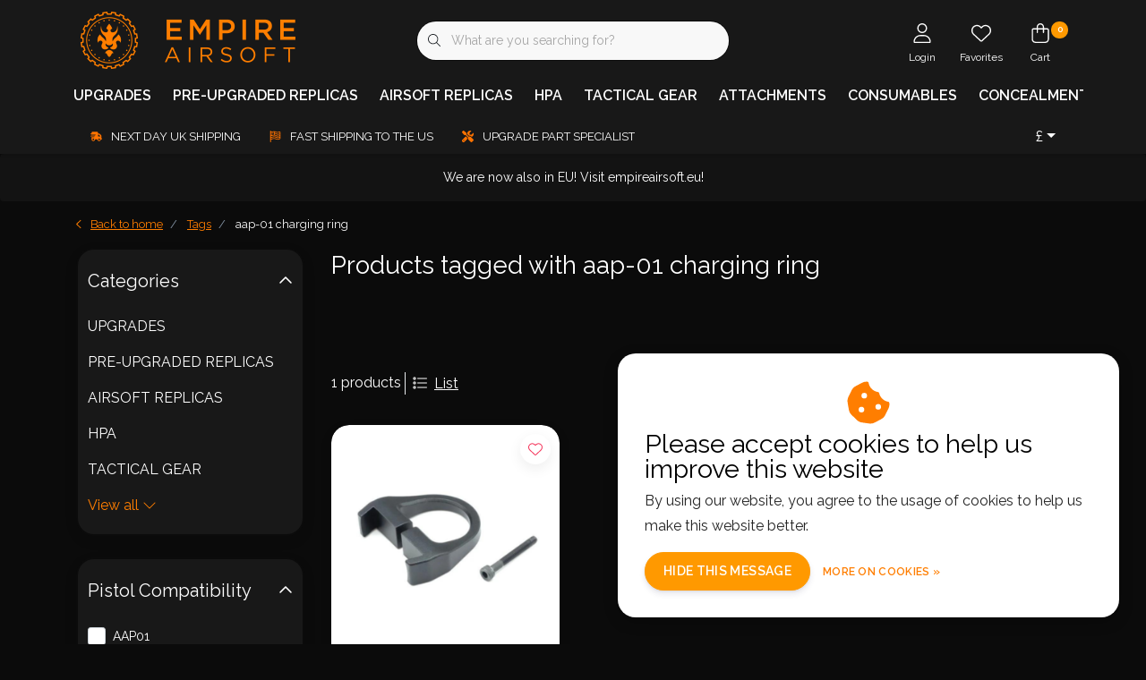

--- FILE ---
content_type: text/html;charset=utf-8
request_url: https://www.empireairsoft.co.uk/tags/aap-01-charging-ring/
body_size: 28347
content:
<!DOCTYPE html>
<html lang="en" data-theme='light'>
  <head>
                             
<script type="text/javascript">
   window.dataLayer = window.dataLayer || [];
   dataLayer.push({
                            
      ecomm_pagetype: "category",
      ecomm_category: "Products tagged with aap-01 charging ring",
      ecomm_prodid: "141724088",
      ecomm_totalvalue: "16.99"
                             
             
      });
      
</script>

<!-- Google Tag Manager -->
<script>
(function(w,d,s,l,i){w[l]=w[l]||[];w[l].push({'gtm.start':
new Date().getTime(),event:'gtm.js'});var f=d.getElementsByTagName(s)[0],
j=d.createElement(s),dl=l!='dataLayer'?'&l='+l:'';j.async=true;j.src=
'https://www.googletagmanager.com/gtm.js?id='+i+dl;f.parentNode.insertBefore(j,f);
})(window,document,'script','dataLayer','GTM-XXXXXX');
</script>
<!-- End Google Tag Manager -->
    <meta charset="utf-8"/>
<!-- [START] 'blocks/head.rain' -->
<!--

  (c) 2008-2026 Lightspeed Netherlands B.V.
  http://www.lightspeedhq.com
  Generated: 17-01-2026 @ 08:05:56

-->
<link rel="canonical" href="https://www.empireairsoft.co.uk/tags/aap-01-charging-ring/"/>
<link rel="alternate" href="https://www.empireairsoft.co.uk/index.rss" type="application/rss+xml" title="New products"/>
<link href="https://cdn.webshopapp.com/assets/cookielaw.css?2025-02-20" rel="stylesheet" type="text/css"/>
<meta name="robots" content="noodp,noydir"/>
<meta property="og:url" content="https://www.empireairsoft.co.uk/tags/aap-01-charging-ring/?source=facebook"/>
<meta property="og:site_name" content="Empire Airsoft LTD"/>
<meta property="og:title" content="aap-01 charging ring"/>
<meta property="og:description" content="Airsoft retailer of upgrade parts for AEG, GBB and airsoft Sniper Rifles.  many airsoft brands stocked including Maple Leaf, KMCS, TNT, Hadron Airsoft Designs"/>
<script src="https://www.powr.io/powr.js?external-type=lightspeed"></script>
<script>
<script
            async
            data-environment="production"
            src="https://js.klarna.com/web-sdk/v1/klarna.js"
            data-client-id="klarna_live_client_c2g2NnhqU1BpNSU5KUk5P3BaUzlBY2xzTVFhOFgjcy8sNTdiNjk0NmQtNWNjMi00OTY0LWFhZTctOWU2YzA4YTliYTIyLDEsRWdaSWk1azNDa0ZqbmZYTXdudk02WWprVlFUN1pYWXUvWEdKNUVuL2hpOD0"
        ></script>

</script>
<!--[if lt IE 9]>
<script src="https://cdn.webshopapp.com/assets/html5shiv.js?2025-02-20"></script>
<![endif]-->
<!-- [END] 'blocks/head.rain' -->
    	<title>aap-01 charging ring - Empire Airsoft LTD</title>
  <meta name="description" content="Airsoft retailer of upgrade parts for AEG, GBB and airsoft Sniper Rifles.  many airsoft brands stocked including Maple Leaf, KMCS, TNT, Hadron Airsoft Designs" />
  <meta name="keywords" content="aap-01, charging, ring, airsoft, airsoft shop, airsoft upgrades, airsoft parts, airsoft rifles, airsoft upgrade parts, airsoft UK, maple leaf UK, KMCS, kicking mustang, Hadron, hadron airsoft, Hadron Airsoft Designs" />
	<meta http-equiv="X-UA-Compatible" content="IE=Edge">
  <meta name="viewport" content="width=device-width, initial-scale=1, shrink-to-fit=no">
	<meta name="theme-color" content="#ff7e00">
	<meta name="msapplication-config" content="https://cdn.webshopapp.com/shops/315033/themes/182947/assets/browserconfig.xml?20251222114905">
	<meta name="google-site-verification" content="o17bhiwIJb4aQg5Q7Nn_ZQshyoSONJmGM7opj27OqEE" />
	<meta name="MobileOptimized" content="320">
	<meta name="HandheldFriendly" content="true">
  <meta property="og:title" content="aap-01 charging ring">
  <meta property="og:type" content="website"> 
  <meta property="og:site_name" content="Empire Airsoft LTD">
  <meta property="og:url" content="https://www.empireairsoft.co.uk/">
    <meta property="og:image" content="https://cdn.webshopapp.com/shops/315033/themes/182947/assets/logo.png?20251222114826">
  
			<link rel="preload" as="style" href="//fonts.googleapis.com/css?family=Raleway:300,400,600&amp;display=swap">
	<link rel="preconnect" href="https://fonts.googleapis.com">
	<link rel="preconnect" href="https://fonts.gstatic.com" crossorigin>
	<link rel="dns-prefetch" href="https://fonts.googleapis.com">
	<link rel="dns-prefetch" href="https://fonts.gstatic.com" crossorigin>

		<link href="//fonts.googleapis.com/css?family=Raleway:300,400,600&amp;display=swap" rel="stylesheet" media="all">
	
	  	<link rel="preconnect" href="https://ajax.googleapis.com">	
	<link rel="preconnect" href="//kit.fontawesome.com" crossorigin>
 	<link rel="preconnect" href="https://cdn.webshopapp.com/">
	<link rel="preconnect" href="//assets.webshopapp.com/">
	<link rel="preconnect" href="//www.gstatic.com" crossorigin="anonymous">
  <link rel="dns-prefetch" href="https://ajax.googleapis.com">
	<link rel="dns-prefetch" href="//kit.fontawesome.com" crossorigin="anonymous">
	<link rel="dns-prefetch" href="https://cdn.webshopapp.com/">
	<link rel="dns-prefetch" href="https://assets.webshopapp.com">	
	<link rel="dns-prefetch" href="//www.gstatic.com" crossorigin="anonymous">
	<link rel="preload" as="script" href="https://cdn.webshopapp.com/shops/315033/themes/182947/assets/js-jquery-min.js?20251222114905">
	<link rel="preload" as="script" href="//cdn.webshopapp.com/shops/328021/files/396250402/script-min.js">
	<link rel="preload" as="script" href="//kit.fontawesome.com/6b345cc411.js" crossorigin="anonymous">
	<link rel="preload" as="style" href="https://cdn.webshopapp.com/shops/315033/themes/182947/assets/css-bootstrap-min.css?20251222114905" />
  <link rel="preload" as="style" href="https://cdn.webshopapp.com/shops/315033/themes/182947/assets/css-skeleton.css?20251222114905" />
	<link rel="preload" as="style" href="https://cdn.webshopapp.com/shops/315033/themes/182947/assets/css-swiper.css?20251222114905" />
	<link rel="preload" as="style" href="https://cdn.webshopapp.com/shops/315033/themes/182947/assets/css-theme.css?20251222114905" />
	<link rel="preload" as="style" href="https://cdn.webshopapp.com/shops/315033/themes/182947/assets/style.css?20251222114905" />
	<link rel="preload" as="script" href="https://cdn.webshopapp.com/shops/315033/themes/182947/assets/js-custom.js?20251222114905">
	<link rel="shortcut icon" type="image/x-icon" href="https://cdn.webshopapp.com/shops/315033/themes/182947/v/2099634/assets/favicon.ico?20231116071048">
	<link rel="apple-touch-icon" href="https://cdn.webshopapp.com/shops/315033/themes/182947/v/2099634/assets/favicon.ico?20231116071048">
	
	  <link rel="stylesheet" href="https://cdn.webshopapp.com/shops/315033/themes/182947/assets/css-bootstrap-min.css?20251222114905" media="all" />
	<script src="https://kit.fontawesome.com/6b345cc411.js" crossorigin="anonymous"></script>
	<link rel="stylesheet" href="https://cdn.webshopapp.com/shops/315033/themes/182947/assets/css-skeleton.css?20251222114905?801" media="all" />	<link rel="stylesheet" href="https://cdn.webshopapp.com/shops/315033/themes/182947/assets/css-swiper.css?20251222114905" media="all" />
	<link rel="stylesheet" href="https://cdn.webshopapp.com/shops/315033/themes/182947/assets/css-theme.css?20251222114905" media="all" />
	<link rel="stylesheet" href="https://cdn.webshopapp.com/shops/315033/themes/182947/assets/custom.css?20251222114905" media="all" />
			<script src="https://cdn.webshopapp.com/shops/315033/themes/182947/assets/js-jquery-min.js?20251222114905"></script>
		<script defer src="https://cdn.webshopapp.com/assets/gui.js?2025-02-20"></script>
	<script type="application/ld+json">
[
	  {
    "@context": "https://schema.org/",
    "@type": "Organization",
    "url": "https://www.empireairsoft.co.uk/",
    "name": "Empire Airsoft LTD",
    "legalName": "Empire Airsoft LTD",
    "description": "Airsoft retailer of upgrade parts for AEG, GBB and airsoft Sniper Rifles.  many airsoft brands stocked including Maple Leaf, KMCS, TNT, Hadron Airsoft Designs",
    "logo": "https://cdn.webshopapp.com/shops/315033/themes/182947/assets/logo.png?20251222114826",
    "image": "https://cdn.webshopapp.com/shops/315033/themes/182947/v/2784319/assets/headline-1-image.jpg?20251222114825",
    "contactPoint": {
      "@type": "ContactPoint",
      "contactType": "Customer service",
      "telephone": ""
    },
    "address": {
      "@type": "PostalAddress",
      "streetAddress": "REGISTERED ADDRESS (Not For Returns)           4th Floor,Park Gate,161-163 Preston Road",
      "addressLocality": "Brighton",
      "postalCode": "BN1 6AF",
      "addressCountry": "United Kingdom"
    }
  }
  ,
  {
    "@context": "https://schema.org/",
    "@type": "BreadcrumbList",
    "itemListElement":
    [
      {
        "@type": "ListItem",
        "position": 1,
        "item": {
          "@id": "https://www.empireairsoft.co.uk/",
          "name": "Home"
        }
      },
            {
        "@type": "ListItem",
        "position": 2,
        "item":	{
          "@id": "https://www.empireairsoft.co.uk/tags/",
          "name": "Tags"
        }
      },            {
        "@type": "ListItem",
        "position": 3,
        "item":	{
          "@id": "https://www.empireairsoft.co.uk/tags/aap-01-charging-ring/",
          "name": "aap-01 charging ring"
        }
      }          ]
  }
      	]
</script>

  </head>
  <body class="body my-0 layout-custom">
    <div id="wrapper" class="wrapper">
              <header id="header" class="header header-usps down header-other header-navbar-below pb-lg-0 pb-2 transistion">
    <div class="container text-truncate">
    <div class="row align-items-center">
            <div class="logo col-lg-4 order-lg-1 col-7 order-1 py-2">
                	<a href="https://www.empireairsoft.co.uk/" title="Empire Airsoft LTD">
	<img src="https://cdn.webshopapp.com/shops/315033/themes/182947/assets/logo.png?20251222114826" alt="Empire Airsoft LTD" width="245" height="74">
</a>

              </div>
                        <div class="col-lg-4 position-static my-lg-2 order-lg-2 order-4 d-flex align-items-center">
        <div class="mobile-navigation"><a href="javascript:;" title="Menu" data-target="#sidenav-menu" class="d-lg-none d-inline-block mr-3"><i class="fal fa-bars text-secondary"></i></a></div>
                <div id="search" class="w-100">
   <form action="https://www.empireairsoft.co.uk/search/" method="get" id="formSearch" class="d-flex align-items-center">
     <a href="javascript:;" title="close" onclick="closeEverything();return false;" class="menu-close icon icon-shape"><i class="far fa-close"></i></a>
     <div class="form-group flex-fill mb-0 border">
	<div class="input-group border-0 overflow-hidden">
    <div class="input-group-text border-0 rounded-0"><i class="fal fa-search text-dark"></i></div>    <input class="form-control form-control-alternative form-icon border-0" value="" placeholder="What are you searching for?" type="search" name="q" autocomplete="off">
  </div>
</div>

   </form>
  <div class="autocomplete">
         <div class="results shadow">
            <div class="container">
               <div class="row py-3">
                 <div class="col-lg-4 col-12 order-lg-1 order-1">
                     <div class="search-box">
                        <div class="title-box h4 mb-3">I am looking for</div>
                        <ul class="list-unstyled ism-results-list"></ul>
                     </div>
                  </div>
                  <div class="col-lg-8 col-12  order-lg-2 order-2">
                    <div class="title-box h4 mb-3">Search results for <b class="query">...</b></div>
                    <div class="products products-box products-livesearch clear"></div>
                    <div class="notfound">No products found...</div>
                    <a class="btn btn-secondary item-add-btn more clear" href="javascript:;" onclick="$('#formSearch').submit();" rel="nofollow">View all results</a>
                  </div>
               </div>
            </div>
         </div>
      </div>
</div>

              </div>
                  <div class="col-lg-4 justify-content-end col-5 position-static order-lg-4 order-3">
                <div id="header-items" class="navbar navbar-expand-lg p-0 position-static justify-content-end">
   <ul class="mobile-navigation justify-content-end order-lg-2 order-1 navbar-nav ml-lg-auto m-0">
      <li class="nav-item nav-account text-center mr-0">
                 					         <a href="https://www.empireairsoft.co.uk/account/" title="Login" data-target="#sidenav-account" class="nav-link nav-link-icon"><i class="fal fa-lg fa-user"></i><small class="menu-text">Login</small></a>
               </li>
            <li class="nav-item nav-favorites text-center mr-0">
         <a href="https://www.empireairsoft.co.uk/account/wishlist/" title="Favorites" class="nav-link nav-link-icon"><i class="fal fa-lg fa-heart"></i><small class="menu-text">Favorites</small></a>
      </li>
                        <li class="nav-item nav-cart mr-0 text-center">
         <a href="https://www.empireairsoft.co.uk/cart/" title="Cart" data-target="#sidenav-cart" class="nav-link nav-link-icon">
         <span class="badge badge-pill badge-secondary badge-header">0</span><i class="fal fa-lg fa-shopping-bag"></i><small class="menu-text">Cart</small>
         </a>
      </li>
   </ul>
</div>

      </div>
    </div>
  </div>
        <div class="navigation position-static col-12 order-4">
<div class="container position-relative">
  
	
<nav class="navbar navbar-3 navbar-expand-lg p-0 position-static text-truncate row">
  <div class="collapse navbar-collapse">
        				  <ul class="navbar-nav mr-0">
        <li class="nav-item mr-0">
      <a class="nav-link text-truncate" href="https://www.empireairsoft.co.uk/upgrades/">UPGRADES</a>
            			<div class="subnav ism-dropdown shadow">
  <div class="container position-relative">
    <div class="row">
            <div class="col-lg-9">
        <div class="row">  
                                                              <ul class="subnav-col col-6 col-lg-4 col-xl-3 list-unstyled m-0">
                    <li class="subitem text-truncate">
            <a href="https://www.empireairsoft.co.uk/upgrades/sniper-parts/" title="SNIPER PARTS"><strong>SNIPER PARTS</strong></a>
            <ul class="subnav-col list-unstyled m-0 mb-3">
                            <li class="subitem text-truncate"><a href="https://www.empireairsoft.co.uk/upgrades/sniper-parts/internal-parts/" title="Internal Parts">Internal Parts</a></li>
                            <li class="subitem text-truncate"><a href="https://www.empireairsoft.co.uk/upgrades/sniper-parts/external-parts/" title="External Parts">External Parts</a></li>
                          </ul>
          </li>
                  </ul>
                <ul class="subnav-col col-6 col-lg-4 col-xl-3 list-unstyled m-0">
                    <li class="subitem text-truncate">
            <a href="https://www.empireairsoft.co.uk/upgrades/pistol-parts/" title="PISTOL PARTS"><strong>PISTOL PARTS</strong></a>
            <ul class="subnav-col list-unstyled m-0 mb-3">
                            <li class="subitem text-truncate"><a href="https://www.empireairsoft.co.uk/upgrades/pistol-parts/mk23-ssx23/" title="MK23/SSX23">MK23/SSX23</a></li>
                            <li class="subitem text-truncate"><a href="https://www.empireairsoft.co.uk/upgrades/pistol-parts/glock/" title="Glock">Glock</a></li>
                            <li class="subitem text-truncate"><a href="https://www.empireairsoft.co.uk/upgrades/pistol-parts/aap-01/" title="Aap-01">Aap-01</a></li>
                            <li class="subitem text-truncate"><a href="https://www.empireairsoft.co.uk/upgrades/pistol-parts/hi-capa-1911/" title="Hi-Capa / 1911">Hi-Capa / 1911</a></li>
                            <li class="subitem text-truncate"><a href="https://www.empireairsoft.co.uk/upgrades/pistol-parts/other/" title="Other">Other</a></li>
                          </ul>
          </li>
                  </ul>
                <ul class="subnav-col col-6 col-lg-4 col-xl-3 list-unstyled m-0">
                    <li class="subitem text-truncate">
            <a href="https://www.empireairsoft.co.uk/upgrades/gbb-parts/" title="GBB PARTS"><strong>GBB PARTS</strong></a>
            <ul class="subnav-col list-unstyled m-0 mb-3">
                            <li class="subitem text-truncate"><a href="https://www.empireairsoft.co.uk/upgrades/gbb-parts/internal-parts/" title="Internal Parts">Internal Parts</a></li>
                            <li class="subitem text-truncate"><a href="https://www.empireairsoft.co.uk/upgrades/gbb-parts/externals/" title="Externals">Externals</a></li>
                          </ul>
          </li>
                  </ul>
                <ul class="subnav-col col-6 col-lg-4 col-xl-3 list-unstyled m-0">
                    <li class="subitem text-truncate">
            <a href="https://www.empireairsoft.co.uk/upgrades/aeg-parts/" title="AEG PARTS"><strong>AEG PARTS</strong></a>
            <ul class="subnav-col list-unstyled m-0 mb-3">
                            <li class="subitem text-truncate"><a href="https://www.empireairsoft.co.uk/upgrades/aeg-parts/internal-parts/" title="Internal Parts">Internal Parts</a></li>
                            <li class="subitem text-truncate"><a href="https://www.empireairsoft.co.uk/upgrades/aeg-parts/externals/" title="Externals">Externals</a></li>
                          </ul>
          </li>
                  </ul>
                      </div>
      </div>
                  <div class="subnav-col col-lg-3 col-6 justify-self-end list-unstyled ml-auto">
        <div class="title-box d-flex align-items-center justify-content-between mb-2">Top Brands<a href="https://www.empireairsoft.co.uk/brands/" title="Top Brands" class="btn-link small">All brands</a></div>
        <div class="content-box row no-gutters mb-3">
                    	                                                <div class="col-lg-4 col-12">
              <a href="https://www.empireairsoft.co.uk/brands/action-army-2/" title="Action Army" class="d-block m-1 brand-border">
                                			      <img src="https://cdn.webshopapp.com/shops/315033/files/429644796/103x47x1/action-army.jpg" data-src="https://cdn.webshopapp.com/shops/315033/files/429644796/103x47x1/action-army.jpg" loading="lazy" class="img-fluid border lazy" alt="Image" width="103" height="47" >
  
                              </a>
            </div>
                    	                                                <div class="col-lg-4 col-12">
              <a href="https://www.empireairsoft.co.uk/brands/cowcow-technology/" title="CowCow Technology" class="d-block m-1 brand-border">
                                			      <img src="https://cdn.webshopapp.com/shops/315033/files/429642229/103x47x1/cowcow-technology.jpg" data-src="https://cdn.webshopapp.com/shops/315033/files/429642229/103x47x1/cowcow-technology.jpg" loading="lazy" class="img-fluid border lazy" alt="Image" width="103" height="47" >
  
                              </a>
            </div>
                    	                                                <div class="col-lg-4 col-12">
              <a href="https://www.empireairsoft.co.uk/brands/ctm/" title="CTM" class="d-block m-1 brand-border">
                                			      <img src="https://cdn.webshopapp.com/shops/315033/files/459166942/103x47x1/ctm.jpg" data-src="https://cdn.webshopapp.com/shops/315033/files/459166942/103x47x1/ctm.jpg" loading="lazy" class="img-fluid border lazy" alt="Image" width="103" height="47" >
  
                              </a>
            </div>
                    	                                                <div class="col-lg-4 col-12">
              <a href="https://www.empireairsoft.co.uk/brands/kicking-mustang/" title="Kicking Mustang" class="d-block m-1 brand-border">
                                			      <img src="https://cdn.webshopapp.com/shops/315033/files/429799097/103x47x1/kicking-mustang.jpg" data-src="https://cdn.webshopapp.com/shops/315033/files/429799097/103x47x1/kicking-mustang.jpg" loading="lazy" class="img-fluid border lazy" alt="Image" width="103" height="47" >
  
                              </a>
            </div>
                    	                                                <div class="col-lg-4 col-12">
              <a href="https://www.empireairsoft.co.uk/brands/maple-leaf/" title="Maple Leaf" class="d-block m-1 brand-border">
                                			      <img src="https://cdn.webshopapp.com/shops/315033/files/429798864/103x47x1/maple-leaf.jpg" data-src="https://cdn.webshopapp.com/shops/315033/files/429798864/103x47x1/maple-leaf.jpg" loading="lazy" class="img-fluid border lazy" alt="Image" width="103" height="47" >
  
                              </a>
            </div>
                    	                                                <div class="col-lg-4 col-12">
              <a href="https://www.empireairsoft.co.uk/brands/novritsch/" title="Novritsch" class="d-block m-1 brand-border">
                                			      <img src="https://cdn.webshopapp.com/shops/315033/files/429643006/103x47x1/novritsch.jpg" data-src="https://cdn.webshopapp.com/shops/315033/files/429643006/103x47x1/novritsch.jpg" loading="lazy" class="img-fluid border lazy" alt="Image" width="103" height="47" >
  
                              </a>
            </div>
                    	                                                <div class="col-lg-4 col-12">
              <a href="https://www.empireairsoft.co.uk/brands/silverback-airsoft/" title="Silverback Airsoft" class="d-block m-1 brand-border">
                                			      <img src="https://cdn.webshopapp.com/shops/315033/files/429798880/103x47x1/silverback-airsoft.jpg" data-src="https://cdn.webshopapp.com/shops/315033/files/429798880/103x47x1/silverback-airsoft.jpg" loading="lazy" class="img-fluid border lazy" alt="Image" width="103" height="47" >
  
                              </a>
            </div>
                    	                                                <div class="col-lg-4 col-12">
              <a href="https://www.empireairsoft.co.uk/brands/tti/" title="TTI" class="d-block m-1 brand-border">
                                			      <img src="https://cdn.webshopapp.com/shops/315033/files/429641014/103x47x1/tti.jpg" data-src="https://cdn.webshopapp.com/shops/315033/files/429641014/103x47x1/tti.jpg" loading="lazy" class="img-fluid border lazy" alt="Image" width="103" height="47" >
  
                              </a>
            </div>
                    	                                                <div class="col-lg-4 col-12">
              <a href="https://www.empireairsoft.co.uk/brands/wii-tech/" title="Wii Tech" class="d-block m-1 brand-border">
                                			      <img src="https://cdn.webshopapp.com/shops/315033/files/429642495/103x47x1/wii-tech.jpg" data-src="https://cdn.webshopapp.com/shops/315033/files/429642495/103x47x1/wii-tech.jpg" loading="lazy" class="img-fluid border lazy" alt="Image" width="103" height="47" >
  
                              </a>
            </div>
                  </div>
              </div>
          </div>
    <div class="button-box col-12 my-3 text-center">					
		  <a href="https://www.empireairsoft.co.uk/upgrades/" class="btn btn-gradient-secondary btn-icon  rounded-pill" title="View all categories" >View all categories</a>
</div>
  </div>
</div>

    </li>
            <li class="nav-item mr-0 nav-subs">
      <a class="nav-link text-truncate" href="https://www.empireairsoft.co.uk/pre-upgraded-replicas/">PRE-UPGRADED REPLICAS</a>
              <li class="nav-item mr-0">
      <a class="nav-link text-truncate" href="https://www.empireairsoft.co.uk/airsoft-replicas/">AIRSOFT REPLICAS</a>
            			<div class="subnav ism-dropdown shadow">
  <div class="container position-relative">
    <div class="row">
            <div class="col-lg-9">
        <div class="row">  
                                                              <ul class="subnav-col col-6 col-lg-4 col-xl-3 list-unstyled m-0">
                    <li class="subitem text-truncate">
            <a href="https://www.empireairsoft.co.uk/airsoft-replicas/sniper-rifles/" title="SNIPER RIFLES"><strong>SNIPER RIFLES</strong></a>
            <ul class="subnav-col list-unstyled m-0 mb-3">
                          </ul>
          </li>
                  </ul>
                <ul class="subnav-col col-6 col-lg-4 col-xl-3 list-unstyled m-0">
                    <li class="subitem text-truncate">
            <a href="https://www.empireairsoft.co.uk/airsoft-replicas/rifles/" title="RIFLES"><strong>RIFLES</strong></a>
            <ul class="subnav-col list-unstyled m-0 mb-3">
                          </ul>
          </li>
                  </ul>
                <ul class="subnav-col col-6 col-lg-4 col-xl-3 list-unstyled m-0">
                    <li class="subitem text-truncate">
            <a href="https://www.empireairsoft.co.uk/airsoft-replicas/pistols/" title="PISTOLS"><strong>PISTOLS</strong></a>
            <ul class="subnav-col list-unstyled m-0 mb-3">
                          </ul>
          </li>
                  </ul>
                <ul class="subnav-col col-6 col-lg-4 col-xl-3 list-unstyled m-0">
                    <li class="subitem text-truncate">
            <a href="https://www.empireairsoft.co.uk/airsoft-replicas/magazines/" title="MAGAZINES"><strong>MAGAZINES</strong></a>
            <ul class="subnav-col list-unstyled m-0 mb-3">
                          </ul>
          </li>
                  </ul>
                      </div>
      </div>
                  <div class="subnav-col col-lg-3 col-6 justify-self-end list-unstyled ml-auto">
        <div class="title-box d-flex align-items-center justify-content-between mb-2">Top Brands<a href="https://www.empireairsoft.co.uk/brands/" title="Top Brands" class="btn-link small">All brands</a></div>
        <div class="content-box row no-gutters mb-3">
                    	                                                <div class="col-lg-4 col-12">
              <a href="https://www.empireairsoft.co.uk/brands/action-army-2/" title="Action Army" class="d-block m-1 brand-border">
                                			      <img src="https://cdn.webshopapp.com/shops/315033/files/429644796/103x47x1/action-army.jpg" data-src="https://cdn.webshopapp.com/shops/315033/files/429644796/103x47x1/action-army.jpg" loading="lazy" class="img-fluid border lazy" alt="Image" width="103" height="47" >
  
                              </a>
            </div>
                    	                                                <div class="col-lg-4 col-12">
              <a href="https://www.empireairsoft.co.uk/brands/cowcow-technology/" title="CowCow Technology" class="d-block m-1 brand-border">
                                			      <img src="https://cdn.webshopapp.com/shops/315033/files/429642229/103x47x1/cowcow-technology.jpg" data-src="https://cdn.webshopapp.com/shops/315033/files/429642229/103x47x1/cowcow-technology.jpg" loading="lazy" class="img-fluid border lazy" alt="Image" width="103" height="47" >
  
                              </a>
            </div>
                    	                                                <div class="col-lg-4 col-12">
              <a href="https://www.empireairsoft.co.uk/brands/ctm/" title="CTM" class="d-block m-1 brand-border">
                                			      <img src="https://cdn.webshopapp.com/shops/315033/files/459166942/103x47x1/ctm.jpg" data-src="https://cdn.webshopapp.com/shops/315033/files/459166942/103x47x1/ctm.jpg" loading="lazy" class="img-fluid border lazy" alt="Image" width="103" height="47" >
  
                              </a>
            </div>
                    	                                                <div class="col-lg-4 col-12">
              <a href="https://www.empireairsoft.co.uk/brands/kicking-mustang/" title="Kicking Mustang" class="d-block m-1 brand-border">
                                			      <img src="https://cdn.webshopapp.com/shops/315033/files/429799097/103x47x1/kicking-mustang.jpg" data-src="https://cdn.webshopapp.com/shops/315033/files/429799097/103x47x1/kicking-mustang.jpg" loading="lazy" class="img-fluid border lazy" alt="Image" width="103" height="47" >
  
                              </a>
            </div>
                    	                                                <div class="col-lg-4 col-12">
              <a href="https://www.empireairsoft.co.uk/brands/maple-leaf/" title="Maple Leaf" class="d-block m-1 brand-border">
                                			      <img src="https://cdn.webshopapp.com/shops/315033/files/429798864/103x47x1/maple-leaf.jpg" data-src="https://cdn.webshopapp.com/shops/315033/files/429798864/103x47x1/maple-leaf.jpg" loading="lazy" class="img-fluid border lazy" alt="Image" width="103" height="47" >
  
                              </a>
            </div>
                    	                                                <div class="col-lg-4 col-12">
              <a href="https://www.empireairsoft.co.uk/brands/novritsch/" title="Novritsch" class="d-block m-1 brand-border">
                                			      <img src="https://cdn.webshopapp.com/shops/315033/files/429643006/103x47x1/novritsch.jpg" data-src="https://cdn.webshopapp.com/shops/315033/files/429643006/103x47x1/novritsch.jpg" loading="lazy" class="img-fluid border lazy" alt="Image" width="103" height="47" >
  
                              </a>
            </div>
                    	                                                <div class="col-lg-4 col-12">
              <a href="https://www.empireairsoft.co.uk/brands/silverback-airsoft/" title="Silverback Airsoft" class="d-block m-1 brand-border">
                                			      <img src="https://cdn.webshopapp.com/shops/315033/files/429798880/103x47x1/silverback-airsoft.jpg" data-src="https://cdn.webshopapp.com/shops/315033/files/429798880/103x47x1/silverback-airsoft.jpg" loading="lazy" class="img-fluid border lazy" alt="Image" width="103" height="47" >
  
                              </a>
            </div>
                    	                                                <div class="col-lg-4 col-12">
              <a href="https://www.empireairsoft.co.uk/brands/tti/" title="TTI" class="d-block m-1 brand-border">
                                			      <img src="https://cdn.webshopapp.com/shops/315033/files/429641014/103x47x1/tti.jpg" data-src="https://cdn.webshopapp.com/shops/315033/files/429641014/103x47x1/tti.jpg" loading="lazy" class="img-fluid border lazy" alt="Image" width="103" height="47" >
  
                              </a>
            </div>
                    	                                                <div class="col-lg-4 col-12">
              <a href="https://www.empireairsoft.co.uk/brands/wii-tech/" title="Wii Tech" class="d-block m-1 brand-border">
                                			      <img src="https://cdn.webshopapp.com/shops/315033/files/429642495/103x47x1/wii-tech.jpg" data-src="https://cdn.webshopapp.com/shops/315033/files/429642495/103x47x1/wii-tech.jpg" loading="lazy" class="img-fluid border lazy" alt="Image" width="103" height="47" >
  
                              </a>
            </div>
                  </div>
              </div>
          </div>
    <div class="button-box col-12 my-3 text-center">					
		  <a href="https://www.empireairsoft.co.uk/airsoft-replicas/" class="btn btn-gradient-secondary btn-icon  rounded-pill" title="View all categories" >View all categories</a>
</div>
  </div>
</div>

    </li>
            <li class="nav-item mr-0">
      <a class="nav-link text-truncate" href="https://www.empireairsoft.co.uk/hpa/">HPA</a>
            			<div class="subnav ism-dropdown shadow">
  <div class="container position-relative">
    <div class="row">
            <div class="col-lg-9">
        <div class="row">  
                                                              <ul class="subnav-col col-6 col-lg-4 col-xl-3 list-unstyled m-0">
                    <li class="subitem text-truncate">
            <a href="https://www.empireairsoft.co.uk/hpa/engines/" title="ENGINES"><strong>ENGINES</strong></a>
            <ul class="subnav-col list-unstyled m-0 mb-3">
                          </ul>
          </li>
                  </ul>
                <ul class="subnav-col col-6 col-lg-4 col-xl-3 list-unstyled m-0">
                    <li class="subitem text-truncate">
            <a href="https://www.empireairsoft.co.uk/hpa/regulators/" title="REGULATORS"><strong>REGULATORS</strong></a>
            <ul class="subnav-col list-unstyled m-0 mb-3">
                          </ul>
          </li>
                  </ul>
                <ul class="subnav-col col-6 col-lg-4 col-xl-3 list-unstyled m-0">
                    <li class="subitem text-truncate">
            <a href="https://www.empireairsoft.co.uk/hpa/tanks/" title="TANKS"><strong>TANKS</strong></a>
            <ul class="subnav-col list-unstyled m-0 mb-3">
                          </ul>
          </li>
                  </ul>
                <ul class="subnav-col col-6 col-lg-4 col-xl-3 list-unstyled m-0">
                    <li class="subitem text-truncate">
            <a href="https://www.empireairsoft.co.uk/hpa/lines/" title="LINES"><strong>LINES</strong></a>
            <ul class="subnav-col list-unstyled m-0 mb-3">
                          </ul>
          </li>
                  </ul>
                <ul class="subnav-col col-6 col-lg-4 col-xl-3 list-unstyled m-0">
                    <li class="subitem text-truncate">
            <a href="https://www.empireairsoft.co.uk/hpa/spares/" title="SPARES"><strong>SPARES</strong></a>
            <ul class="subnav-col list-unstyled m-0 mb-3">
                          </ul>
          </li>
                  </ul>
                      </div>
      </div>
                  <div class="subnav-col col-lg-3 col-6 justify-self-end list-unstyled ml-auto">
        <div class="title-box d-flex align-items-center justify-content-between mb-2">Top Brands<a href="https://www.empireairsoft.co.uk/brands/" title="Top Brands" class="btn-link small">All brands</a></div>
        <div class="content-box row no-gutters mb-3">
                    	                                                <div class="col-lg-4 col-12">
              <a href="https://www.empireairsoft.co.uk/brands/action-army-2/" title="Action Army" class="d-block m-1 brand-border">
                                			      <img src="https://cdn.webshopapp.com/shops/315033/files/429644796/103x47x1/action-army.jpg" data-src="https://cdn.webshopapp.com/shops/315033/files/429644796/103x47x1/action-army.jpg" loading="lazy" class="img-fluid border lazy" alt="Image" width="103" height="47" >
  
                              </a>
            </div>
                    	                                                <div class="col-lg-4 col-12">
              <a href="https://www.empireairsoft.co.uk/brands/cowcow-technology/" title="CowCow Technology" class="d-block m-1 brand-border">
                                			      <img src="https://cdn.webshopapp.com/shops/315033/files/429642229/103x47x1/cowcow-technology.jpg" data-src="https://cdn.webshopapp.com/shops/315033/files/429642229/103x47x1/cowcow-technology.jpg" loading="lazy" class="img-fluid border lazy" alt="Image" width="103" height="47" >
  
                              </a>
            </div>
                    	                                                <div class="col-lg-4 col-12">
              <a href="https://www.empireairsoft.co.uk/brands/ctm/" title="CTM" class="d-block m-1 brand-border">
                                			      <img src="https://cdn.webshopapp.com/shops/315033/files/459166942/103x47x1/ctm.jpg" data-src="https://cdn.webshopapp.com/shops/315033/files/459166942/103x47x1/ctm.jpg" loading="lazy" class="img-fluid border lazy" alt="Image" width="103" height="47" >
  
                              </a>
            </div>
                    	                                                <div class="col-lg-4 col-12">
              <a href="https://www.empireairsoft.co.uk/brands/kicking-mustang/" title="Kicking Mustang" class="d-block m-1 brand-border">
                                			      <img src="https://cdn.webshopapp.com/shops/315033/files/429799097/103x47x1/kicking-mustang.jpg" data-src="https://cdn.webshopapp.com/shops/315033/files/429799097/103x47x1/kicking-mustang.jpg" loading="lazy" class="img-fluid border lazy" alt="Image" width="103" height="47" >
  
                              </a>
            </div>
                    	                                                <div class="col-lg-4 col-12">
              <a href="https://www.empireairsoft.co.uk/brands/maple-leaf/" title="Maple Leaf" class="d-block m-1 brand-border">
                                			      <img src="https://cdn.webshopapp.com/shops/315033/files/429798864/103x47x1/maple-leaf.jpg" data-src="https://cdn.webshopapp.com/shops/315033/files/429798864/103x47x1/maple-leaf.jpg" loading="lazy" class="img-fluid border lazy" alt="Image" width="103" height="47" >
  
                              </a>
            </div>
                    	                                                <div class="col-lg-4 col-12">
              <a href="https://www.empireairsoft.co.uk/brands/novritsch/" title="Novritsch" class="d-block m-1 brand-border">
                                			      <img src="https://cdn.webshopapp.com/shops/315033/files/429643006/103x47x1/novritsch.jpg" data-src="https://cdn.webshopapp.com/shops/315033/files/429643006/103x47x1/novritsch.jpg" loading="lazy" class="img-fluid border lazy" alt="Image" width="103" height="47" >
  
                              </a>
            </div>
                    	                                                <div class="col-lg-4 col-12">
              <a href="https://www.empireairsoft.co.uk/brands/silverback-airsoft/" title="Silverback Airsoft" class="d-block m-1 brand-border">
                                			      <img src="https://cdn.webshopapp.com/shops/315033/files/429798880/103x47x1/silverback-airsoft.jpg" data-src="https://cdn.webshopapp.com/shops/315033/files/429798880/103x47x1/silverback-airsoft.jpg" loading="lazy" class="img-fluid border lazy" alt="Image" width="103" height="47" >
  
                              </a>
            </div>
                    	                                                <div class="col-lg-4 col-12">
              <a href="https://www.empireairsoft.co.uk/brands/tti/" title="TTI" class="d-block m-1 brand-border">
                                			      <img src="https://cdn.webshopapp.com/shops/315033/files/429641014/103x47x1/tti.jpg" data-src="https://cdn.webshopapp.com/shops/315033/files/429641014/103x47x1/tti.jpg" loading="lazy" class="img-fluid border lazy" alt="Image" width="103" height="47" >
  
                              </a>
            </div>
                    	                                                <div class="col-lg-4 col-12">
              <a href="https://www.empireairsoft.co.uk/brands/wii-tech/" title="Wii Tech" class="d-block m-1 brand-border">
                                			      <img src="https://cdn.webshopapp.com/shops/315033/files/429642495/103x47x1/wii-tech.jpg" data-src="https://cdn.webshopapp.com/shops/315033/files/429642495/103x47x1/wii-tech.jpg" loading="lazy" class="img-fluid border lazy" alt="Image" width="103" height="47" >
  
                              </a>
            </div>
                  </div>
              </div>
          </div>
    <div class="button-box col-12 my-3 text-center">					
		  <a href="https://www.empireairsoft.co.uk/hpa/" class="btn btn-gradient-secondary btn-icon  rounded-pill" title="View all categories" >View all categories</a>
</div>
  </div>
</div>

    </li>
            <li class="nav-item mr-0">
      <a class="nav-link text-truncate" href="https://www.empireairsoft.co.uk/tactical-gear/">TACTICAL GEAR</a>
            			<div class="subnav ism-dropdown shadow">
  <div class="container position-relative">
    <div class="row">
            <div class="col-lg-9">
        <div class="row">  
                                                              <ul class="subnav-col col-6 col-lg-4 col-xl-3 list-unstyled m-0">
                    <li class="subitem text-truncate">
            <a href="https://www.empireairsoft.co.uk/tactical-gear/rigs/" title="RIGS"><strong>RIGS</strong></a>
            <ul class="subnav-col list-unstyled m-0 mb-3">
                          </ul>
          </li>
                  </ul>
                <ul class="subnav-col col-6 col-lg-4 col-xl-3 list-unstyled m-0">
                    <li class="subitem text-truncate">
            <a href="https://www.empireairsoft.co.uk/tactical-gear/eye-protection/" title="EYE PROTECTION"><strong>EYE PROTECTION</strong></a>
            <ul class="subnav-col list-unstyled m-0 mb-3">
                          </ul>
          </li>
                  </ul>
                <ul class="subnav-col col-6 col-lg-4 col-xl-3 list-unstyled m-0">
                    <li class="subitem text-truncate">
            <a href="https://www.empireairsoft.co.uk/tactical-gear/holsters/" title="HOLSTERS"><strong>HOLSTERS</strong></a>
            <ul class="subnav-col list-unstyled m-0 mb-3">
                          </ul>
          </li>
                  </ul>
                <ul class="subnav-col col-6 col-lg-4 col-xl-3 list-unstyled m-0">
                    <li class="subitem text-truncate">
            <a href="https://www.empireairsoft.co.uk/tactical-gear/pouches/" title="POUCHES"><strong>POUCHES</strong></a>
            <ul class="subnav-col list-unstyled m-0 mb-3">
                          </ul>
          </li>
                  </ul>
                <ul class="subnav-col col-6 col-lg-4 col-xl-3 list-unstyled m-0">
                    <li class="subitem text-truncate">
            <a href="https://www.empireairsoft.co.uk/tactical-gear/slings/" title="SLINGS"><strong>SLINGS</strong></a>
            <ul class="subnav-col list-unstyled m-0 mb-3">
                          </ul>
          </li>
                  </ul>
                      </div>
      </div>
                  <div class="subnav-col col-lg-3 col-6 justify-self-end list-unstyled ml-auto">
        <div class="title-box d-flex align-items-center justify-content-between mb-2">Top Brands<a href="https://www.empireairsoft.co.uk/brands/" title="Top Brands" class="btn-link small">All brands</a></div>
        <div class="content-box row no-gutters mb-3">
                    	                                                <div class="col-lg-4 col-12">
              <a href="https://www.empireairsoft.co.uk/brands/action-army-2/" title="Action Army" class="d-block m-1 brand-border">
                                			      <img src="https://cdn.webshopapp.com/shops/315033/files/429644796/103x47x1/action-army.jpg" data-src="https://cdn.webshopapp.com/shops/315033/files/429644796/103x47x1/action-army.jpg" loading="lazy" class="img-fluid border lazy" alt="Image" width="103" height="47" >
  
                              </a>
            </div>
                    	                                                <div class="col-lg-4 col-12">
              <a href="https://www.empireairsoft.co.uk/brands/cowcow-technology/" title="CowCow Technology" class="d-block m-1 brand-border">
                                			      <img src="https://cdn.webshopapp.com/shops/315033/files/429642229/103x47x1/cowcow-technology.jpg" data-src="https://cdn.webshopapp.com/shops/315033/files/429642229/103x47x1/cowcow-technology.jpg" loading="lazy" class="img-fluid border lazy" alt="Image" width="103" height="47" >
  
                              </a>
            </div>
                    	                                                <div class="col-lg-4 col-12">
              <a href="https://www.empireairsoft.co.uk/brands/ctm/" title="CTM" class="d-block m-1 brand-border">
                                			      <img src="https://cdn.webshopapp.com/shops/315033/files/459166942/103x47x1/ctm.jpg" data-src="https://cdn.webshopapp.com/shops/315033/files/459166942/103x47x1/ctm.jpg" loading="lazy" class="img-fluid border lazy" alt="Image" width="103" height="47" >
  
                              </a>
            </div>
                    	                                                <div class="col-lg-4 col-12">
              <a href="https://www.empireairsoft.co.uk/brands/kicking-mustang/" title="Kicking Mustang" class="d-block m-1 brand-border">
                                			      <img src="https://cdn.webshopapp.com/shops/315033/files/429799097/103x47x1/kicking-mustang.jpg" data-src="https://cdn.webshopapp.com/shops/315033/files/429799097/103x47x1/kicking-mustang.jpg" loading="lazy" class="img-fluid border lazy" alt="Image" width="103" height="47" >
  
                              </a>
            </div>
                    	                                                <div class="col-lg-4 col-12">
              <a href="https://www.empireairsoft.co.uk/brands/maple-leaf/" title="Maple Leaf" class="d-block m-1 brand-border">
                                			      <img src="https://cdn.webshopapp.com/shops/315033/files/429798864/103x47x1/maple-leaf.jpg" data-src="https://cdn.webshopapp.com/shops/315033/files/429798864/103x47x1/maple-leaf.jpg" loading="lazy" class="img-fluid border lazy" alt="Image" width="103" height="47" >
  
                              </a>
            </div>
                    	                                                <div class="col-lg-4 col-12">
              <a href="https://www.empireairsoft.co.uk/brands/novritsch/" title="Novritsch" class="d-block m-1 brand-border">
                                			      <img src="https://cdn.webshopapp.com/shops/315033/files/429643006/103x47x1/novritsch.jpg" data-src="https://cdn.webshopapp.com/shops/315033/files/429643006/103x47x1/novritsch.jpg" loading="lazy" class="img-fluid border lazy" alt="Image" width="103" height="47" >
  
                              </a>
            </div>
                    	                                                <div class="col-lg-4 col-12">
              <a href="https://www.empireairsoft.co.uk/brands/silverback-airsoft/" title="Silverback Airsoft" class="d-block m-1 brand-border">
                                			      <img src="https://cdn.webshopapp.com/shops/315033/files/429798880/103x47x1/silverback-airsoft.jpg" data-src="https://cdn.webshopapp.com/shops/315033/files/429798880/103x47x1/silverback-airsoft.jpg" loading="lazy" class="img-fluid border lazy" alt="Image" width="103" height="47" >
  
                              </a>
            </div>
                    	                                                <div class="col-lg-4 col-12">
              <a href="https://www.empireairsoft.co.uk/brands/tti/" title="TTI" class="d-block m-1 brand-border">
                                			      <img src="https://cdn.webshopapp.com/shops/315033/files/429641014/103x47x1/tti.jpg" data-src="https://cdn.webshopapp.com/shops/315033/files/429641014/103x47x1/tti.jpg" loading="lazy" class="img-fluid border lazy" alt="Image" width="103" height="47" >
  
                              </a>
            </div>
                    	                                                <div class="col-lg-4 col-12">
              <a href="https://www.empireairsoft.co.uk/brands/wii-tech/" title="Wii Tech" class="d-block m-1 brand-border">
                                			      <img src="https://cdn.webshopapp.com/shops/315033/files/429642495/103x47x1/wii-tech.jpg" data-src="https://cdn.webshopapp.com/shops/315033/files/429642495/103x47x1/wii-tech.jpg" loading="lazy" class="img-fluid border lazy" alt="Image" width="103" height="47" >
  
                              </a>
            </div>
                  </div>
              </div>
          </div>
    <div class="button-box col-12 my-3 text-center">					
		  <a href="https://www.empireairsoft.co.uk/tactical-gear/" class="btn btn-gradient-secondary btn-icon  rounded-pill" title="View all categories" >View all categories</a>
</div>
  </div>
</div>

    </li>
            <li class="nav-item mr-0">
      <a class="nav-link text-truncate" href="https://www.empireairsoft.co.uk/attachments/">ATTACHMENTS</a>
            			<div class="subnav ism-dropdown shadow">
  <div class="container position-relative">
    <div class="row">
            <div class="col-lg-9">
        <div class="row">  
                                                              <ul class="subnav-col col-6 col-lg-4 col-xl-3 list-unstyled m-0">
                    <li class="subitem text-truncate">
            <a href="https://www.empireairsoft.co.uk/attachments/grips/" title="GRIPS"><strong>GRIPS</strong></a>
            <ul class="subnav-col list-unstyled m-0 mb-3">
                          </ul>
          </li>
                  </ul>
                <ul class="subnav-col col-6 col-lg-4 col-xl-3 list-unstyled m-0">
                    <li class="subitem text-truncate">
            <a href="https://www.empireairsoft.co.uk/attachments/optics/" title="OPTICS"><strong>OPTICS</strong></a>
            <ul class="subnav-col list-unstyled m-0 mb-3">
                          </ul>
          </li>
                  </ul>
                <ul class="subnav-col col-6 col-lg-4 col-xl-3 list-unstyled m-0">
                    <li class="subitem text-truncate">
            <a href="https://www.empireairsoft.co.uk/attachments/suppressors-flash-hiders/" title="SUPPRESSORS/FLASH HIDERS"><strong>SUPPRESSORS/FLASH HIDERS</strong></a>
            <ul class="subnav-col list-unstyled m-0 mb-3">
                          </ul>
          </li>
                  </ul>
                <ul class="subnav-col col-6 col-lg-4 col-xl-3 list-unstyled m-0">
                    <li class="subitem text-truncate">
            <a href="https://www.empireairsoft.co.uk/attachments/rails-mounts/" title="RAILS/MOUNTS"><strong>RAILS/MOUNTS</strong></a>
            <ul class="subnav-col list-unstyled m-0 mb-3">
                          </ul>
          </li>
                  </ul>
                <ul class="subnav-col col-6 col-lg-4 col-xl-3 list-unstyled m-0">
                    <li class="subitem text-truncate">
            <a href="https://www.empireairsoft.co.uk/attachments/torches-lasers/" title="TORCHES/LASERS"><strong>TORCHES/LASERS</strong></a>
            <ul class="subnav-col list-unstyled m-0 mb-3">
                          </ul>
          </li>
                  </ul>
                      </div>
      </div>
                  <div class="subnav-col col-lg-3 col-6 justify-self-end list-unstyled ml-auto">
        <div class="title-box d-flex align-items-center justify-content-between mb-2">Top Brands<a href="https://www.empireairsoft.co.uk/brands/" title="Top Brands" class="btn-link small">All brands</a></div>
        <div class="content-box row no-gutters mb-3">
                    	                                                <div class="col-lg-4 col-12">
              <a href="https://www.empireairsoft.co.uk/brands/action-army-2/" title="Action Army" class="d-block m-1 brand-border">
                                			      <img src="https://cdn.webshopapp.com/shops/315033/files/429644796/103x47x1/action-army.jpg" data-src="https://cdn.webshopapp.com/shops/315033/files/429644796/103x47x1/action-army.jpg" loading="lazy" class="img-fluid border lazy" alt="Image" width="103" height="47" >
  
                              </a>
            </div>
                    	                                                <div class="col-lg-4 col-12">
              <a href="https://www.empireairsoft.co.uk/brands/cowcow-technology/" title="CowCow Technology" class="d-block m-1 brand-border">
                                			      <img src="https://cdn.webshopapp.com/shops/315033/files/429642229/103x47x1/cowcow-technology.jpg" data-src="https://cdn.webshopapp.com/shops/315033/files/429642229/103x47x1/cowcow-technology.jpg" loading="lazy" class="img-fluid border lazy" alt="Image" width="103" height="47" >
  
                              </a>
            </div>
                    	                                                <div class="col-lg-4 col-12">
              <a href="https://www.empireairsoft.co.uk/brands/ctm/" title="CTM" class="d-block m-1 brand-border">
                                			      <img src="https://cdn.webshopapp.com/shops/315033/files/459166942/103x47x1/ctm.jpg" data-src="https://cdn.webshopapp.com/shops/315033/files/459166942/103x47x1/ctm.jpg" loading="lazy" class="img-fluid border lazy" alt="Image" width="103" height="47" >
  
                              </a>
            </div>
                    	                                                <div class="col-lg-4 col-12">
              <a href="https://www.empireairsoft.co.uk/brands/kicking-mustang/" title="Kicking Mustang" class="d-block m-1 brand-border">
                                			      <img src="https://cdn.webshopapp.com/shops/315033/files/429799097/103x47x1/kicking-mustang.jpg" data-src="https://cdn.webshopapp.com/shops/315033/files/429799097/103x47x1/kicking-mustang.jpg" loading="lazy" class="img-fluid border lazy" alt="Image" width="103" height="47" >
  
                              </a>
            </div>
                    	                                                <div class="col-lg-4 col-12">
              <a href="https://www.empireairsoft.co.uk/brands/maple-leaf/" title="Maple Leaf" class="d-block m-1 brand-border">
                                			      <img src="https://cdn.webshopapp.com/shops/315033/files/429798864/103x47x1/maple-leaf.jpg" data-src="https://cdn.webshopapp.com/shops/315033/files/429798864/103x47x1/maple-leaf.jpg" loading="lazy" class="img-fluid border lazy" alt="Image" width="103" height="47" >
  
                              </a>
            </div>
                    	                                                <div class="col-lg-4 col-12">
              <a href="https://www.empireairsoft.co.uk/brands/novritsch/" title="Novritsch" class="d-block m-1 brand-border">
                                			      <img src="https://cdn.webshopapp.com/shops/315033/files/429643006/103x47x1/novritsch.jpg" data-src="https://cdn.webshopapp.com/shops/315033/files/429643006/103x47x1/novritsch.jpg" loading="lazy" class="img-fluid border lazy" alt="Image" width="103" height="47" >
  
                              </a>
            </div>
                    	                                                <div class="col-lg-4 col-12">
              <a href="https://www.empireairsoft.co.uk/brands/silverback-airsoft/" title="Silverback Airsoft" class="d-block m-1 brand-border">
                                			      <img src="https://cdn.webshopapp.com/shops/315033/files/429798880/103x47x1/silverback-airsoft.jpg" data-src="https://cdn.webshopapp.com/shops/315033/files/429798880/103x47x1/silverback-airsoft.jpg" loading="lazy" class="img-fluid border lazy" alt="Image" width="103" height="47" >
  
                              </a>
            </div>
                    	                                                <div class="col-lg-4 col-12">
              <a href="https://www.empireairsoft.co.uk/brands/tti/" title="TTI" class="d-block m-1 brand-border">
                                			      <img src="https://cdn.webshopapp.com/shops/315033/files/429641014/103x47x1/tti.jpg" data-src="https://cdn.webshopapp.com/shops/315033/files/429641014/103x47x1/tti.jpg" loading="lazy" class="img-fluid border lazy" alt="Image" width="103" height="47" >
  
                              </a>
            </div>
                    	                                                <div class="col-lg-4 col-12">
              <a href="https://www.empireairsoft.co.uk/brands/wii-tech/" title="Wii Tech" class="d-block m-1 brand-border">
                                			      <img src="https://cdn.webshopapp.com/shops/315033/files/429642495/103x47x1/wii-tech.jpg" data-src="https://cdn.webshopapp.com/shops/315033/files/429642495/103x47x1/wii-tech.jpg" loading="lazy" class="img-fluid border lazy" alt="Image" width="103" height="47" >
  
                              </a>
            </div>
                  </div>
              </div>
          </div>
    <div class="button-box col-12 my-3 text-center">					
		  <a href="https://www.empireairsoft.co.uk/attachments/" class="btn btn-gradient-secondary btn-icon  rounded-pill" title="View all categories" >View all categories</a>
</div>
  </div>
</div>

    </li>
            <li class="nav-item mr-0">
      <a class="nav-link text-truncate" href="https://www.empireairsoft.co.uk/consumables/">CONSUMABLES</a>
            			<div class="subnav ism-dropdown shadow">
  <div class="container position-relative">
    <div class="row">
            <div class="col-lg-9">
        <div class="row">  
                                                              <ul class="subnav-col col-6 col-lg-4 col-xl-3 list-unstyled m-0">
                    <li class="subitem text-truncate">
            <a href="https://www.empireairsoft.co.uk/consumables/bbs/" title="BB&#039;s"><strong>BB&#039;s</strong></a>
            <ul class="subnav-col list-unstyled m-0 mb-3">
                            <li class="subitem text-truncate"><a href="https://www.empireairsoft.co.uk/consumables/bbs/020-030/" title="0.20 -0.30">0.20 -0.30</a></li>
                            <li class="subitem text-truncate"><a href="https://www.empireairsoft.co.uk/consumables/bbs/032-040/" title="0.32-0.40">0.32-0.40</a></li>
                            <li class="subitem text-truncate"><a href="https://www.empireairsoft.co.uk/consumables/bbs/043-050/" title="0.43-0.50">0.43-0.50</a></li>
                          </ul>
          </li>
                  </ul>
                <ul class="subnav-col col-6 col-lg-4 col-xl-3 list-unstyled m-0">
                    <li class="subitem text-truncate">
            <a href="https://www.empireairsoft.co.uk/consumables/gas/" title="GAS"><strong>GAS</strong></a>
            <ul class="subnav-col list-unstyled m-0 mb-3">
                          </ul>
          </li>
                  </ul>
                <ul class="subnav-col col-6 col-lg-4 col-xl-3 list-unstyled m-0">
                    <li class="subitem text-truncate">
            <a href="https://www.empireairsoft.co.uk/consumables/maintenance/" title="MAINTENANCE"><strong>MAINTENANCE</strong></a>
            <ul class="subnav-col list-unstyled m-0 mb-3">
                          </ul>
          </li>
                  </ul>
                <ul class="subnav-col col-6 col-lg-4 col-xl-3 list-unstyled m-0">
                    <li class="subitem text-truncate">
            <a href="https://www.empireairsoft.co.uk/consumables/batteries/" title="BATTERIES"><strong>BATTERIES</strong></a>
            <ul class="subnav-col list-unstyled m-0 mb-3">
                          </ul>
          </li>
                  </ul>
                      </div>
      </div>
                  <div class="subnav-col col-lg-3 col-6 justify-self-end list-unstyled ml-auto">
        <div class="title-box d-flex align-items-center justify-content-between mb-2">Top Brands<a href="https://www.empireairsoft.co.uk/brands/" title="Top Brands" class="btn-link small">All brands</a></div>
        <div class="content-box row no-gutters mb-3">
                    	                                                <div class="col-lg-4 col-12">
              <a href="https://www.empireairsoft.co.uk/brands/action-army-2/" title="Action Army" class="d-block m-1 brand-border">
                                			      <img src="https://cdn.webshopapp.com/shops/315033/files/429644796/103x47x1/action-army.jpg" data-src="https://cdn.webshopapp.com/shops/315033/files/429644796/103x47x1/action-army.jpg" loading="lazy" class="img-fluid border lazy" alt="Image" width="103" height="47" >
  
                              </a>
            </div>
                    	                                                <div class="col-lg-4 col-12">
              <a href="https://www.empireairsoft.co.uk/brands/cowcow-technology/" title="CowCow Technology" class="d-block m-1 brand-border">
                                			      <img src="https://cdn.webshopapp.com/shops/315033/files/429642229/103x47x1/cowcow-technology.jpg" data-src="https://cdn.webshopapp.com/shops/315033/files/429642229/103x47x1/cowcow-technology.jpg" loading="lazy" class="img-fluid border lazy" alt="Image" width="103" height="47" >
  
                              </a>
            </div>
                    	                                                <div class="col-lg-4 col-12">
              <a href="https://www.empireairsoft.co.uk/brands/ctm/" title="CTM" class="d-block m-1 brand-border">
                                			      <img src="https://cdn.webshopapp.com/shops/315033/files/459166942/103x47x1/ctm.jpg" data-src="https://cdn.webshopapp.com/shops/315033/files/459166942/103x47x1/ctm.jpg" loading="lazy" class="img-fluid border lazy" alt="Image" width="103" height="47" >
  
                              </a>
            </div>
                    	                                                <div class="col-lg-4 col-12">
              <a href="https://www.empireairsoft.co.uk/brands/kicking-mustang/" title="Kicking Mustang" class="d-block m-1 brand-border">
                                			      <img src="https://cdn.webshopapp.com/shops/315033/files/429799097/103x47x1/kicking-mustang.jpg" data-src="https://cdn.webshopapp.com/shops/315033/files/429799097/103x47x1/kicking-mustang.jpg" loading="lazy" class="img-fluid border lazy" alt="Image" width="103" height="47" >
  
                              </a>
            </div>
                    	                                                <div class="col-lg-4 col-12">
              <a href="https://www.empireairsoft.co.uk/brands/maple-leaf/" title="Maple Leaf" class="d-block m-1 brand-border">
                                			      <img src="https://cdn.webshopapp.com/shops/315033/files/429798864/103x47x1/maple-leaf.jpg" data-src="https://cdn.webshopapp.com/shops/315033/files/429798864/103x47x1/maple-leaf.jpg" loading="lazy" class="img-fluid border lazy" alt="Image" width="103" height="47" >
  
                              </a>
            </div>
                    	                                                <div class="col-lg-4 col-12">
              <a href="https://www.empireairsoft.co.uk/brands/novritsch/" title="Novritsch" class="d-block m-1 brand-border">
                                			      <img src="https://cdn.webshopapp.com/shops/315033/files/429643006/103x47x1/novritsch.jpg" data-src="https://cdn.webshopapp.com/shops/315033/files/429643006/103x47x1/novritsch.jpg" loading="lazy" class="img-fluid border lazy" alt="Image" width="103" height="47" >
  
                              </a>
            </div>
                    	                                                <div class="col-lg-4 col-12">
              <a href="https://www.empireairsoft.co.uk/brands/silverback-airsoft/" title="Silverback Airsoft" class="d-block m-1 brand-border">
                                			      <img src="https://cdn.webshopapp.com/shops/315033/files/429798880/103x47x1/silverback-airsoft.jpg" data-src="https://cdn.webshopapp.com/shops/315033/files/429798880/103x47x1/silverback-airsoft.jpg" loading="lazy" class="img-fluid border lazy" alt="Image" width="103" height="47" >
  
                              </a>
            </div>
                    	                                                <div class="col-lg-4 col-12">
              <a href="https://www.empireairsoft.co.uk/brands/tti/" title="TTI" class="d-block m-1 brand-border">
                                			      <img src="https://cdn.webshopapp.com/shops/315033/files/429641014/103x47x1/tti.jpg" data-src="https://cdn.webshopapp.com/shops/315033/files/429641014/103x47x1/tti.jpg" loading="lazy" class="img-fluid border lazy" alt="Image" width="103" height="47" >
  
                              </a>
            </div>
                    	                                                <div class="col-lg-4 col-12">
              <a href="https://www.empireairsoft.co.uk/brands/wii-tech/" title="Wii Tech" class="d-block m-1 brand-border">
                                			      <img src="https://cdn.webshopapp.com/shops/315033/files/429642495/103x47x1/wii-tech.jpg" data-src="https://cdn.webshopapp.com/shops/315033/files/429642495/103x47x1/wii-tech.jpg" loading="lazy" class="img-fluid border lazy" alt="Image" width="103" height="47" >
  
                              </a>
            </div>
                  </div>
              </div>
          </div>
    <div class="button-box col-12 my-3 text-center">					
		  <a href="https://www.empireairsoft.co.uk/consumables/" class="btn btn-gradient-secondary btn-icon  rounded-pill" title="View all categories" >View all categories</a>
</div>
  </div>
</div>

    </li>
            <li class="nav-item mr-0">
      <a class="nav-link text-truncate" href="https://www.empireairsoft.co.uk/concealment/">CONCEALMENT</a>
            			<div class="subnav ism-dropdown shadow">
  <div class="container position-relative">
    <div class="row">
            <div class="col-lg-9">
        <div class="row">  
                                                              <ul class="subnav-col col-6 col-lg-4 col-xl-3 list-unstyled m-0">
                    <li class="subitem text-truncate">
            <a href="https://www.empireairsoft.co.uk/concealment/ghillie-suits/" title="GHILLIE SUITS"><strong>GHILLIE SUITS</strong></a>
            <ul class="subnav-col list-unstyled m-0 mb-3">
                          </ul>
          </li>
                  </ul>
                <ul class="subnav-col col-6 col-lg-4 col-xl-3 list-unstyled m-0">
                    <li class="subitem text-truncate">
            <a href="https://www.empireairsoft.co.uk/concealment/crafting-materials/" title="CRAFTING MATERIALS"><strong>CRAFTING MATERIALS</strong></a>
            <ul class="subnav-col list-unstyled m-0 mb-3">
                          </ul>
          </li>
                  </ul>
                <ul class="subnav-col col-6 col-lg-4 col-xl-3 list-unstyled m-0">
                    <li class="subitem text-truncate">
            <a href="https://www.empireairsoft.co.uk/concealment/pre-crafted/" title="PRE-CRAFTED"><strong>PRE-CRAFTED</strong></a>
            <ul class="subnav-col list-unstyled m-0 mb-3">
                          </ul>
          </li>
                  </ul>
                      </div>
      </div>
                  <div class="subnav-col col-lg-3 col-6 justify-self-end list-unstyled ml-auto">
        <div class="title-box d-flex align-items-center justify-content-between mb-2">Top Brands<a href="https://www.empireairsoft.co.uk/brands/" title="Top Brands" class="btn-link small">All brands</a></div>
        <div class="content-box row no-gutters mb-3">
                    	                                                <div class="col-lg-4 col-12">
              <a href="https://www.empireairsoft.co.uk/brands/action-army-2/" title="Action Army" class="d-block m-1 brand-border">
                                			      <img src="https://cdn.webshopapp.com/shops/315033/files/429644796/103x47x1/action-army.jpg" data-src="https://cdn.webshopapp.com/shops/315033/files/429644796/103x47x1/action-army.jpg" loading="lazy" class="img-fluid border lazy" alt="Image" width="103" height="47" >
  
                              </a>
            </div>
                    	                                                <div class="col-lg-4 col-12">
              <a href="https://www.empireairsoft.co.uk/brands/cowcow-technology/" title="CowCow Technology" class="d-block m-1 brand-border">
                                			      <img src="https://cdn.webshopapp.com/shops/315033/files/429642229/103x47x1/cowcow-technology.jpg" data-src="https://cdn.webshopapp.com/shops/315033/files/429642229/103x47x1/cowcow-technology.jpg" loading="lazy" class="img-fluid border lazy" alt="Image" width="103" height="47" >
  
                              </a>
            </div>
                    	                                                <div class="col-lg-4 col-12">
              <a href="https://www.empireairsoft.co.uk/brands/ctm/" title="CTM" class="d-block m-1 brand-border">
                                			      <img src="https://cdn.webshopapp.com/shops/315033/files/459166942/103x47x1/ctm.jpg" data-src="https://cdn.webshopapp.com/shops/315033/files/459166942/103x47x1/ctm.jpg" loading="lazy" class="img-fluid border lazy" alt="Image" width="103" height="47" >
  
                              </a>
            </div>
                    	                                                <div class="col-lg-4 col-12">
              <a href="https://www.empireairsoft.co.uk/brands/kicking-mustang/" title="Kicking Mustang" class="d-block m-1 brand-border">
                                			      <img src="https://cdn.webshopapp.com/shops/315033/files/429799097/103x47x1/kicking-mustang.jpg" data-src="https://cdn.webshopapp.com/shops/315033/files/429799097/103x47x1/kicking-mustang.jpg" loading="lazy" class="img-fluid border lazy" alt="Image" width="103" height="47" >
  
                              </a>
            </div>
                    	                                                <div class="col-lg-4 col-12">
              <a href="https://www.empireairsoft.co.uk/brands/maple-leaf/" title="Maple Leaf" class="d-block m-1 brand-border">
                                			      <img src="https://cdn.webshopapp.com/shops/315033/files/429798864/103x47x1/maple-leaf.jpg" data-src="https://cdn.webshopapp.com/shops/315033/files/429798864/103x47x1/maple-leaf.jpg" loading="lazy" class="img-fluid border lazy" alt="Image" width="103" height="47" >
  
                              </a>
            </div>
                    	                                                <div class="col-lg-4 col-12">
              <a href="https://www.empireairsoft.co.uk/brands/novritsch/" title="Novritsch" class="d-block m-1 brand-border">
                                			      <img src="https://cdn.webshopapp.com/shops/315033/files/429643006/103x47x1/novritsch.jpg" data-src="https://cdn.webshopapp.com/shops/315033/files/429643006/103x47x1/novritsch.jpg" loading="lazy" class="img-fluid border lazy" alt="Image" width="103" height="47" >
  
                              </a>
            </div>
                    	                                                <div class="col-lg-4 col-12">
              <a href="https://www.empireairsoft.co.uk/brands/silverback-airsoft/" title="Silverback Airsoft" class="d-block m-1 brand-border">
                                			      <img src="https://cdn.webshopapp.com/shops/315033/files/429798880/103x47x1/silverback-airsoft.jpg" data-src="https://cdn.webshopapp.com/shops/315033/files/429798880/103x47x1/silverback-airsoft.jpg" loading="lazy" class="img-fluid border lazy" alt="Image" width="103" height="47" >
  
                              </a>
            </div>
                    	                                                <div class="col-lg-4 col-12">
              <a href="https://www.empireairsoft.co.uk/brands/tti/" title="TTI" class="d-block m-1 brand-border">
                                			      <img src="https://cdn.webshopapp.com/shops/315033/files/429641014/103x47x1/tti.jpg" data-src="https://cdn.webshopapp.com/shops/315033/files/429641014/103x47x1/tti.jpg" loading="lazy" class="img-fluid border lazy" alt="Image" width="103" height="47" >
  
                              </a>
            </div>
                    	                                                <div class="col-lg-4 col-12">
              <a href="https://www.empireairsoft.co.uk/brands/wii-tech/" title="Wii Tech" class="d-block m-1 brand-border">
                                			      <img src="https://cdn.webshopapp.com/shops/315033/files/429642495/103x47x1/wii-tech.jpg" data-src="https://cdn.webshopapp.com/shops/315033/files/429642495/103x47x1/wii-tech.jpg" loading="lazy" class="img-fluid border lazy" alt="Image" width="103" height="47" >
  
                              </a>
            </div>
                  </div>
              </div>
          </div>
    <div class="button-box col-12 my-3 text-center">					
		  <a href="https://www.empireairsoft.co.uk/concealment/" class="btn btn-gradient-secondary btn-icon  rounded-pill" title="View all categories" >View all categories</a>
</div>
  </div>
</div>

    </li>
                

        <li class="nav-item"><a class="nav-link" href="https://www.empireairsoft.co.uk/service/" title="Support">Support</a></li>
  </ul>
  
  </div>
</nav>


  </div>
</div>

        <div class="header-usp py-2">
  <div class="container">
    <div class="row align-items-center justify-content-center">
      <div class="col-lg-7 col-12">
                        <div id="swiper-header-usp" class="usp-inner swiper-container swiper-header-usp" data-swiper="1" data-slidesperview="3" data-spacebetween="0" data-speed="1500" data-breakpoints="{&quot;0&quot;:{&quot;slidesPerView&quot;:1},&quot;481&quot;:{&quot;slidesPerView&quot;:2},&quot;992&quot;:{&quot;slidesPerView&quot;:&quot;auto&quot;}}">
          <div class="swiper-wrapper">
          <div class="swiper-slide"><div class="usp text-truncate mx-3"><i class="fas fa-shipping-fast" style="color: #ff7300;"></i>NEXT DAY UK SHIPPING</div></div><div class="swiper-slide"><div class="usp text-truncate mx-3"><i class="fal fa-flag-usa" style="color: #ff7300;"></i>FAST SHIPPING TO THE US</div></div><div class="swiper-slide"><div class="usp text-truncate mx-3"><i class="fas fa-tools" style="color: #ff7300;"></i>UPGRADE PART SPECIALIST</div></div>          </div>
        </div>
              </div>
            <div class="col-lg-5 col-12 d-lg-block d-none">
        <ul class="nav align-items-center justify-content-end ml-lg-auto">
                                                  <li class="mobile-navigation top-nav-item text-right mx-3">
                        <a href="javascript:;" class="currency dropdown-toggle text-body dropdown-toggle" data-target="#sidenav-langval" data-toggle="sidenav" >£</a>
                      </li>
                  </ul>
      </div>
          </div>
  </div>
</div>

    </header>





        <div id="content-normal" class=" luxy-half luxy-full">
          <div class="alert alert-message mb-0 text-center" role="alert">
  <div class="container"><span>We are now also in EU! Visit empireairsoft.eu!</span></div>
</div>
<div class="ism-messages">
  </div>                      									<section id="collection-header" class="section section-collection-header overflow-hidden pt-3 pb-4 pb-lg-5">
  <div id="section04" class="vh-element parallax">
    <div id="collection-image" class="collection-image luxy-el"></div>
      </div>
  <div class="container">
    <div class="collection-breadcrumbs position-relative zindex-1"><nav aria-label="breadcrumb">
  <ol class="breadcrumb small p-0 mb-0 pb-3">
    <li class="breadcrumb-item">
      <a href="https://www.empireairsoft.co.uk/" title="Back to home"><div class="back-icon d-inline-block"><i class="far fa-sm fa-chevron-left text-primary"></i></div><u class="ml-2">Back to home</u></a>
    </li>
                        <li class="breadcrumb-item">
          <a href="https://www.empireairsoft.co.uk/tags/" title="Tags"> <u>Tags</u></a>
       </li>
                           <li class="breadcrumb-item">
          <a class="last" title="aap-01 charging ring"> aap-01 charging ring</a>
       </li>
                   </ol>
</nav></div>
    <div class="row">
      <div class="col-lg-9 ml-auto">
        <div class="collection-content">
                    	<h1 class="h3 headings-font mb-lg-3">Products tagged with aap-01 charging ring</h1>
                                      </div>
      </div>
    </div>
  </div>
</section>
<section id="section-collection" class="section section-collection collection-default pt-3">
  <div class="container">
    <div class="row">
      <div class="col-lg-9 order-lg-2 order-1">
        <div class="collection-categories d-none mb-3">
                                      </div>
        <div class="mobile-filter-button mobile-navigation d-lg-none d-block">
        						
		  <a href="#" class="btn btn-gradient-secondary btn-block btn-icon mb-3 0 rounded-pill" data-target="#sidenav-filters" title="Filter" ><i class="far fa-sm fa-filter mr-2"></i>Filter</a>

        </div>
        <form action="https://www.empireairsoft.co.uk/tags/aap-01-charging-ring/" method="get" id="modeForm">
          <div class="products-filters d-flex align-items-center justify-content-between py-2">
            <div class="mode order-lg-1 order-2">
              <span class="d-lg-inline-block d-none product-count">1 products</span>
              <div class="modes d-inline-flex align-items-center border-left pl-2">
                                <div class="mode-item mr-2 list"><a class="p-0 text-body align-middle" href="https://www.empireairsoft.co.uk/tags/aap-01-charging-ring/?mode=list" data-toggle="tooltip" data-placement="top" title="List" rel="nofollow"><i class="fal fa-list text-body mr-2"></i><u>List</u></a></div>
                              </div>
            </div>
            <div class="sort-widget order-lg-2 order-1">
              <label for="sortselect" class="d-none d-lg-inline-block">Sort by</label>
              <div class="sort bg-white d-inline-block form-group mb-0">
                <select id="sortselect" class="form-control d-inline-block w-auto c-select" name="sort" onchange="$(this).closest('form').submit();">
                                    <option value="popular" selected="selected">Popularity</option>
                                    <option value="newest">Newest products</option>
                                    <option value="lowest">Lowest price</option>
                                    <option value="highest">Highest price</option>
                                    <option value="asc">Name ascending</option>
                                    <option value="desc">Name descending</option>
                                  </select>
              </div>
            </div>
          </div>
          <div class="module-filters mb-3">
                      </div>
        </form>
        <div id="products" class="products-box products-feed">
                              <div class="products grid" data-scroll-in-stijl='{"baseUrl":"https:\/\/www.empireairsoft.co.uk\/tags\/aap-01-charging-ring\/","extendUrl":"?","startPage":1,"page":1,"pages":1,"isLoading":false}'>
                          <div class="row" data-scroll-in-stijl-page='https://www.empireairsoft.co.uk/tags/aap-01-charging-ring/'>
                                <div class="col-lg-4 col-6">
                  
    							      			<div class="productborder products overflow-hidden transistion shadow mb-4">
    <div class="product position-relative" data-id="141724088">
      <div class="product-icons d-flex">
                        <a href="https://www.empireairsoft.co.uk/account/wishlistAdd/141724088/?variant_id=279881041" title="Favorite" data-toggle="tooltip" data-placement="top" class="product-wishlist text-danger shadow transistion" rel="nofollow"><i class="fal fa-heart"></i></a>
              </div>
      <a href="https://www.empireairsoft.co.uk/charging-ring-for-aap01.html" title="Charging Ring for AAP01" class="product-image position-relative d-block">
        			      <picture>
    <source media="(max-width:480px)" srcset="https://cdn.webshopapp.com/shops/315033/files/447702865/310x310x2/charging-ring-for-aap01.jpg"><source media="(max-width:768px)" srcset="https://cdn.webshopapp.com/shops/315033/files/447702865/310x310x2/charging-ring-for-aap01.jpg">    <img src="https://cdn.webshopapp.com/shops/315033/files/447702865/310x310x2/charging-ring-for-aap01.jpg" data-src="https://cdn.webshopapp.com/shops/315033/files/447702865/310x310x2/charging-ring-for-aap01.jpg" loading="lazy" class="img-fluid" alt="Charging Ring for AAP01" width="310" height="310" >
  </picture>
  
              </a>
      <div class="product-details px-3 border-bottom pt-3 pb-3">
                <div class="product-top d-flex justify-content-between align-items-center small mb-2">
          TTI
                  </div>
                          <a href="https://www.empireairsoft.co.uk/charging-ring-for-aap01.html" title="Charging Ring for AAP01" class="product-title text-body">Charging Ring for AAP01</a>
                    		<div class="product-price">
  <div class="price-new d-inline-block">£16.99 GBP</div>
      	  
  </div>

                      </div>
    </div>
  	                                    									
		  <a href="https://www.empireairsoft.co.uk/charging-ring-for-aap01.html" class="btn btn-link py-3 btn-block btn-icon  rounded-pill" title="View product" >View product</a>

                            	</div>




                	</div>
                	                            </div>
                      </div>
                  </div>
                <div id="collection-content" class="collection-content">
          
        </div>
      </div>
      <div class="col-lg-3 order-lg-1 order-2 d-md-block d-none"><div id="sidebar" class=" no-description">
 




<div class="widget widget-categories shadow mb-4">
  <a href="" title="" class="d-flex align-items-center justify-content-between text-body" data-toggle="collapse" data-target="#sidecategories" aria-expanded="false" aria-controls="sidecategories"><strong class="h5 mb-0">Categories</strong><i class="far fa-chevron-down text-body"></i></a>
  <div class="content-box">
    <ul id="sidecategories" class="categories mt-3 nav flex-column overflow-hidden show">
            <li class="nav-item nav-category w-100">
        <div class="d-flex align-items-center">
          <a href="https://www.empireairsoft.co.uk/upgrades/" title="" class="nav-link pl-0 py-2 flex-grow-1 w-100 text-truncate">
          UPGRADES          </a>
        </div>
                <div id="category-12005109" class="collapse multi-collapse" data-parent="#sidecategories">
          <ul class="nav flex-column overflow-hidden">
                        <li class="nav-item nav-category w-100">
              <div class="d-flex align-items-center">
                <a href="https://www.empireairsoft.co.uk/upgrades/sniper-parts/" title="SNIPER PARTS" class="nav-link flex-grow-1 w-100 text-truncate">
                SNIPER PARTS                </a>
              </div>
                            <div id="subcategory-10587595" class="subsubcategory collapse multi-collapse" data-parent="#category-12005109">
                <ul class="nav flex-column overflow-hidden">
                                    <li class="nav-item nav-category w-100">
                    <div class="d-flex align-items-center">
                      <a href="https://www.empireairsoft.co.uk/upgrades/sniper-parts/internal-parts/" title="Internal Parts" class="nav-link d-flex w-100 text-truncate">
                      Internal Parts                      </a>
                                            <div class="icon-down text-right">
                        <a href="https://www.empireairsoft.co.uk/upgrades/sniper-parts/internal-parts/" title="Internal Parts" class="text-body collapsed" data-toggle="collapse" data-target="#subcategory-10732013" aria-expanded="false" aria-controls="subcategory-10732013"><i class="far fa-chevron-down text-body"></i></a>
                      </div>
                                          </div>
                                        <div id="subcategory-10732013" class="subsubcategory collapse multi-collapse" data-parent="#subcategory-10732013">
                      <ul class="nav flex-column overflow-hidden">
                                                <li class="nav-item nav-category w-100">
                          <div class="d-flex align-items-center">
                            <a href="https://www.empireairsoft.co.uk/upgrades/sniper-parts/internal-parts/buckings/" title="Buckings" class="nav-link text-muted d-flex w-100 text-truncate">
                            Buckings                            </a>
                          </div>
                        </li>
                                                <li class="nav-item nav-category w-100">
                          <div class="d-flex align-items-center">
                            <a href="https://www.empireairsoft.co.uk/upgrades/sniper-parts/internal-parts/inner-barrels/" title="Inner Barrels" class="nav-link text-muted d-flex w-100 text-truncate">
                            Inner Barrels                            </a>
                          </div>
                        </li>
                                                <li class="nav-item nav-category w-100">
                          <div class="d-flex align-items-center">
                            <a href="https://www.empireairsoft.co.uk/upgrades/sniper-parts/internal-parts/hop-unit-parts/" title="Hop Unit Parts" class="nav-link text-muted d-flex w-100 text-truncate">
                            Hop Unit Parts                            </a>
                          </div>
                        </li>
                                                <li class="nav-item nav-category w-100">
                          <div class="d-flex align-items-center">
                            <a href="https://www.empireairsoft.co.uk/upgrades/sniper-parts/internal-parts/pistons/" title="Pistons" class="nav-link text-muted d-flex w-100 text-truncate">
                            Pistons                            </a>
                          </div>
                        </li>
                                                <li class="nav-item nav-category w-100">
                          <div class="d-flex align-items-center">
                            <a href="https://www.empireairsoft.co.uk/upgrades/sniper-parts/internal-parts/trigger/" title="Trigger" class="nav-link text-muted d-flex w-100 text-truncate">
                            Trigger                            </a>
                          </div>
                        </li>
                                                <li class="nav-item nav-category w-100">
                          <div class="d-flex align-items-center">
                            <a href="https://www.empireairsoft.co.uk/upgrades/sniper-parts/internal-parts/cylinder-cylinder-head/" title="Cylinder &amp; Cylinder Head" class="nav-link text-muted d-flex w-100 text-truncate">
                            Cylinder &amp; Cylinder Head                            </a>
                          </div>
                        </li>
                                                <li class="nav-item nav-category w-100">
                          <div class="d-flex align-items-center">
                            <a href="https://www.empireairsoft.co.uk/upgrades/sniper-parts/internal-parts/springs-spring-guides/" title="Springs &amp; Spring Guides" class="nav-link text-muted d-flex w-100 text-truncate">
                            Springs &amp; Spring Guides                            </a>
                          </div>
                        </li>
                                              </ul>
                    </div>
                                      </li>
                                    <li class="nav-item nav-category w-100">
                    <div class="d-flex align-items-center">
                      <a href="https://www.empireairsoft.co.uk/upgrades/sniper-parts/external-parts/" title="External Parts" class="nav-link d-flex w-100 text-truncate">
                      External Parts                      </a>
                                          </div>
                                      </li>
                                  </ul>
              </div>
                          </li>
                        <li class="nav-item nav-category w-100">
              <div class="d-flex align-items-center">
                <a href="https://www.empireairsoft.co.uk/upgrades/pistol-parts/" title="PISTOL PARTS" class="nav-link flex-grow-1 w-100 text-truncate">
                PISTOL PARTS                </a>
              </div>
                            <div id="subcategory-10623899" class="subsubcategory collapse multi-collapse" data-parent="#category-12005109">
                <ul class="nav flex-column overflow-hidden">
                                    <li class="nav-item nav-category w-100">
                    <div class="d-flex align-items-center">
                      <a href="https://www.empireairsoft.co.uk/upgrades/pistol-parts/mk23-ssx23/" title="MK23/SSX23" class="nav-link d-flex w-100 text-truncate">
                      MK23/SSX23                      </a>
                                            <div class="icon-down text-right">
                        <a href="https://www.empireairsoft.co.uk/upgrades/pistol-parts/mk23-ssx23/" title="MK23/SSX23" class="text-body collapsed" data-toggle="collapse" data-target="#subcategory-10705274" aria-expanded="false" aria-controls="subcategory-10705274"><i class="far fa-chevron-down text-body"></i></a>
                      </div>
                                          </div>
                                        <div id="subcategory-10705274" class="subsubcategory collapse multi-collapse" data-parent="#subcategory-10705274">
                      <ul class="nav flex-column overflow-hidden">
                                                <li class="nav-item nav-category w-100">
                          <div class="d-flex align-items-center">
                            <a href="https://www.empireairsoft.co.uk/upgrades/pistol-parts/mk23-ssx23/internals/" title="Internals" class="nav-link text-muted d-flex w-100 text-truncate">
                            Internals                            </a>
                          </div>
                        </li>
                                                <li class="nav-item nav-category w-100">
                          <div class="d-flex align-items-center">
                            <a href="https://www.empireairsoft.co.uk/upgrades/pistol-parts/mk23-ssx23/externals/" title="Externals" class="nav-link text-muted d-flex w-100 text-truncate">
                            Externals                            </a>
                          </div>
                        </li>
                                              </ul>
                    </div>
                                      </li>
                                    <li class="nav-item nav-category w-100">
                    <div class="d-flex align-items-center">
                      <a href="https://www.empireairsoft.co.uk/upgrades/pistol-parts/glock/" title="Glock" class="nav-link d-flex w-100 text-truncate">
                      Glock                      </a>
                                            <div class="icon-down text-right">
                        <a href="https://www.empireairsoft.co.uk/upgrades/pistol-parts/glock/" title="Glock" class="text-body collapsed" data-toggle="collapse" data-target="#subcategory-10705277" aria-expanded="false" aria-controls="subcategory-10705277"><i class="far fa-chevron-down text-body"></i></a>
                      </div>
                                          </div>
                                        <div id="subcategory-10705277" class="subsubcategory collapse multi-collapse" data-parent="#subcategory-10705277">
                      <ul class="nav flex-column overflow-hidden">
                                                <li class="nav-item nav-category w-100">
                          <div class="d-flex align-items-center">
                            <a href="https://www.empireairsoft.co.uk/upgrades/pistol-parts/glock/internals/" title="Internals" class="nav-link text-muted d-flex w-100 text-truncate">
                            Internals                            </a>
                          </div>
                        </li>
                                                <li class="nav-item nav-category w-100">
                          <div class="d-flex align-items-center">
                            <a href="https://www.empireairsoft.co.uk/upgrades/pistol-parts/glock/externals/" title="Externals" class="nav-link text-muted d-flex w-100 text-truncate">
                            Externals                            </a>
                          </div>
                        </li>
                                              </ul>
                    </div>
                                      </li>
                                    <li class="nav-item nav-category w-100">
                    <div class="d-flex align-items-center">
                      <a href="https://www.empireairsoft.co.uk/upgrades/pistol-parts/aap-01/" title="Aap-01" class="nav-link d-flex w-100 text-truncate">
                      Aap-01                      </a>
                                            <div class="icon-down text-right">
                        <a href="https://www.empireairsoft.co.uk/upgrades/pistol-parts/aap-01/" title="Aap-01" class="text-body collapsed" data-toggle="collapse" data-target="#subcategory-10706816" aria-expanded="false" aria-controls="subcategory-10706816"><i class="far fa-chevron-down text-body"></i></a>
                      </div>
                                          </div>
                                        <div id="subcategory-10706816" class="subsubcategory collapse multi-collapse" data-parent="#subcategory-10706816">
                      <ul class="nav flex-column overflow-hidden">
                                                <li class="nav-item nav-category w-100">
                          <div class="d-flex align-items-center">
                            <a href="https://www.empireairsoft.co.uk/upgrades/pistol-parts/aap-01/internal-parts/" title="Internal Parts" class="nav-link text-muted d-flex w-100 text-truncate">
                            Internal Parts                            </a>
                          </div>
                        </li>
                                                <li class="nav-item nav-category w-100">
                          <div class="d-flex align-items-center">
                            <a href="https://www.empireairsoft.co.uk/upgrades/pistol-parts/aap-01/externals/" title="Externals" class="nav-link text-muted d-flex w-100 text-truncate">
                            Externals                            </a>
                          </div>
                        </li>
                                              </ul>
                    </div>
                                      </li>
                                    <li class="nav-item nav-category w-100">
                    <div class="d-flex align-items-center">
                      <a href="https://www.empireairsoft.co.uk/upgrades/pistol-parts/hi-capa-1911/" title="Hi-Capa / 1911" class="nav-link d-flex w-100 text-truncate">
                      Hi-Capa / 1911                      </a>
                                            <div class="icon-down text-right">
                        <a href="https://www.empireairsoft.co.uk/upgrades/pistol-parts/hi-capa-1911/" title="Hi-Capa / 1911" class="text-body collapsed" data-toggle="collapse" data-target="#subcategory-10778409" aria-expanded="false" aria-controls="subcategory-10778409"><i class="far fa-chevron-down text-body"></i></a>
                      </div>
                                          </div>
                                        <div id="subcategory-10778409" class="subsubcategory collapse multi-collapse" data-parent="#subcategory-10778409">
                      <ul class="nav flex-column overflow-hidden">
                                                <li class="nav-item nav-category w-100">
                          <div class="d-flex align-items-center">
                            <a href="https://www.empireairsoft.co.uk/upgrades/pistol-parts/hi-capa-1911/internal-parts/" title="Internal Parts" class="nav-link text-muted d-flex w-100 text-truncate">
                            Internal Parts                            </a>
                          </div>
                        </li>
                                                <li class="nav-item nav-category w-100">
                          <div class="d-flex align-items-center">
                            <a href="https://www.empireairsoft.co.uk/upgrades/pistol-parts/hi-capa-1911/externals/" title="Externals" class="nav-link text-muted d-flex w-100 text-truncate">
                            Externals                            </a>
                          </div>
                        </li>
                                              </ul>
                    </div>
                                      </li>
                                    <li class="nav-item nav-category w-100">
                    <div class="d-flex align-items-center">
                      <a href="https://www.empireairsoft.co.uk/upgrades/pistol-parts/other/" title="Other" class="nav-link d-flex w-100 text-truncate">
                      Other                      </a>
                                            <div class="icon-down text-right">
                        <a href="https://www.empireairsoft.co.uk/upgrades/pistol-parts/other/" title="Other" class="text-body collapsed" data-toggle="collapse" data-target="#subcategory-11472296" aria-expanded="false" aria-controls="subcategory-11472296"><i class="far fa-chevron-down text-body"></i></a>
                      </div>
                                          </div>
                                        <div id="subcategory-11472296" class="subsubcategory collapse multi-collapse" data-parent="#subcategory-11472296">
                      <ul class="nav flex-column overflow-hidden">
                                                <li class="nav-item nav-category w-100">
                          <div class="d-flex align-items-center">
                            <a href="https://www.empireairsoft.co.uk/upgrades/pistol-parts/other/internal-parts/" title="Internal Parts" class="nav-link text-muted d-flex w-100 text-truncate">
                            Internal Parts                            </a>
                          </div>
                        </li>
                                              </ul>
                    </div>
                                      </li>
                                  </ul>
              </div>
                          </li>
                        <li class="nav-item nav-category w-100">
              <div class="d-flex align-items-center">
                <a href="https://www.empireairsoft.co.uk/upgrades/gbb-parts/" title="GBB PARTS" class="nav-link flex-grow-1 w-100 text-truncate">
                GBB PARTS                </a>
              </div>
                            <div id="subcategory-10587598" class="subsubcategory collapse multi-collapse" data-parent="#category-12005109">
                <ul class="nav flex-column overflow-hidden">
                                    <li class="nav-item nav-category w-100">
                    <div class="d-flex align-items-center">
                      <a href="https://www.empireairsoft.co.uk/upgrades/gbb-parts/internal-parts/" title="Internal Parts" class="nav-link d-flex w-100 text-truncate">
                      Internal Parts                      </a>
                                            <div class="icon-down text-right">
                        <a href="https://www.empireairsoft.co.uk/upgrades/gbb-parts/internal-parts/" title="Internal Parts" class="text-body collapsed" data-toggle="collapse" data-target="#subcategory-10792656" aria-expanded="false" aria-controls="subcategory-10792656"><i class="far fa-chevron-down text-body"></i></a>
                      </div>
                                          </div>
                                        <div id="subcategory-10792656" class="subsubcategory collapse multi-collapse" data-parent="#subcategory-10792656">
                      <ul class="nav flex-column overflow-hidden">
                                                <li class="nav-item nav-category w-100">
                          <div class="d-flex align-items-center">
                            <a href="https://www.empireairsoft.co.uk/upgrades/gbb-parts/internal-parts/buckings/" title="Buckings" class="nav-link text-muted d-flex w-100 text-truncate">
                            Buckings                            </a>
                          </div>
                        </li>
                                                <li class="nav-item nav-category w-100">
                          <div class="d-flex align-items-center">
                            <a href="https://www.empireairsoft.co.uk/upgrades/gbb-parts/internal-parts/inner-barrels/" title="Inner Barrels" class="nav-link text-muted d-flex w-100 text-truncate">
                            Inner Barrels                            </a>
                          </div>
                        </li>
                                                <li class="nav-item nav-category w-100">
                          <div class="d-flex align-items-center">
                            <a href="https://www.empireairsoft.co.uk/upgrades/gbb-parts/internal-parts/hop-unit-parts/" title="Hop Unit Parts" class="nav-link text-muted d-flex w-100 text-truncate">
                            Hop Unit Parts                            </a>
                          </div>
                        </li>
                                                <li class="nav-item nav-category w-100">
                          <div class="d-flex align-items-center">
                            <a href="https://www.empireairsoft.co.uk/upgrades/gbb-parts/internal-parts/internal-parts-spares/" title="Internal Parts/Spares" class="nav-link text-muted d-flex w-100 text-truncate">
                            Internal Parts/Spares                            </a>
                          </div>
                        </li>
                                              </ul>
                    </div>
                                      </li>
                                    <li class="nav-item nav-category w-100">
                    <div class="d-flex align-items-center">
                      <a href="https://www.empireairsoft.co.uk/upgrades/gbb-parts/externals/" title="Externals" class="nav-link d-flex w-100 text-truncate">
                      Externals                      </a>
                                          </div>
                                      </li>
                                  </ul>
              </div>
                          </li>
                        <li class="nav-item nav-category w-100">
              <div class="d-flex align-items-center">
                <a href="https://www.empireairsoft.co.uk/upgrades/aeg-parts/" title="AEG PARTS" class="nav-link flex-grow-1 w-100 text-truncate">
                AEG PARTS                </a>
              </div>
                            <div id="subcategory-10587593" class="subsubcategory collapse multi-collapse" data-parent="#category-12005109">
                <ul class="nav flex-column overflow-hidden">
                                    <li class="nav-item nav-category w-100">
                    <div class="d-flex align-items-center">
                      <a href="https://www.empireairsoft.co.uk/upgrades/aeg-parts/internal-parts/" title="Internal Parts" class="nav-link d-flex w-100 text-truncate">
                      Internal Parts                      </a>
                                            <div class="icon-down text-right">
                        <a href="https://www.empireairsoft.co.uk/upgrades/aeg-parts/internal-parts/" title="Internal Parts" class="text-body collapsed" data-toggle="collapse" data-target="#subcategory-10731961" aria-expanded="false" aria-controls="subcategory-10731961"><i class="far fa-chevron-down text-body"></i></a>
                      </div>
                                          </div>
                                        <div id="subcategory-10731961" class="subsubcategory collapse multi-collapse" data-parent="#subcategory-10731961">
                      <ul class="nav flex-column overflow-hidden">
                                                <li class="nav-item nav-category w-100">
                          <div class="d-flex align-items-center">
                            <a href="https://www.empireairsoft.co.uk/upgrades/aeg-parts/internal-parts/buckings/" title="Buckings" class="nav-link text-muted d-flex w-100 text-truncate">
                            Buckings                            </a>
                          </div>
                        </li>
                                                <li class="nav-item nav-category w-100">
                          <div class="d-flex align-items-center">
                            <a href="https://www.empireairsoft.co.uk/upgrades/aeg-parts/internal-parts/inner-barrels/" title="Inner Barrels" class="nav-link text-muted d-flex w-100 text-truncate">
                            Inner Barrels                            </a>
                          </div>
                        </li>
                                                <li class="nav-item nav-category w-100">
                          <div class="d-flex align-items-center">
                            <a href="https://www.empireairsoft.co.uk/upgrades/aeg-parts/internal-parts/hop-unit-parts/" title="Hop Unit Parts" class="nav-link text-muted d-flex w-100 text-truncate">
                            Hop Unit Parts                            </a>
                          </div>
                        </li>
                                                <li class="nav-item nav-category w-100">
                          <div class="d-flex align-items-center">
                            <a href="https://www.empireairsoft.co.uk/upgrades/aeg-parts/internal-parts/gearbox-parts/" title="Gearbox Parts" class="nav-link text-muted d-flex w-100 text-truncate">
                            Gearbox Parts                            </a>
                          </div>
                        </li>
                                              </ul>
                    </div>
                                      </li>
                                    <li class="nav-item nav-category w-100">
                    <div class="d-flex align-items-center">
                      <a href="https://www.empireairsoft.co.uk/upgrades/aeg-parts/externals/" title="Externals" class="nav-link d-flex w-100 text-truncate">
                      Externals                      </a>
                                          </div>
                                      </li>
                                  </ul>
              </div>
                          </li>
                      </ul>
        </div>
              </li>
            <li class="nav-item nav-category w-100">
        <div class="d-flex align-items-center">
          <a href="https://www.empireairsoft.co.uk/pre-upgraded-replicas/" title="" class="nav-link pl-0 py-2 flex-grow-1 w-100 text-truncate">
          PRE-UPGRADED REPLICAS          </a>
        </div>
              </li>
            <li class="nav-item nav-category w-100">
        <div class="d-flex align-items-center">
          <a href="https://www.empireairsoft.co.uk/airsoft-replicas/" title="" class="nav-link pl-0 py-2 flex-grow-1 w-100 text-truncate">
          AIRSOFT REPLICAS          </a>
        </div>
                <div id="category-11426172" class="collapse multi-collapse" data-parent="#sidecategories">
          <ul class="nav flex-column overflow-hidden">
                        <li class="nav-item nav-category w-100">
              <div class="d-flex align-items-center">
                <a href="https://www.empireairsoft.co.uk/airsoft-replicas/sniper-rifles/" title="SNIPER RIFLES" class="nav-link flex-grow-1 w-100 text-truncate">
                SNIPER RIFLES                </a>
              </div>
                          </li>
                        <li class="nav-item nav-category w-100">
              <div class="d-flex align-items-center">
                <a href="https://www.empireairsoft.co.uk/airsoft-replicas/rifles/" title="RIFLES" class="nav-link flex-grow-1 w-100 text-truncate">
                RIFLES                </a>
              </div>
                          </li>
                        <li class="nav-item nav-category w-100">
              <div class="d-flex align-items-center">
                <a href="https://www.empireairsoft.co.uk/airsoft-replicas/pistols/" title="PISTOLS" class="nav-link flex-grow-1 w-100 text-truncate">
                PISTOLS                </a>
              </div>
                          </li>
                        <li class="nav-item nav-category w-100">
              <div class="d-flex align-items-center">
                <a href="https://www.empireairsoft.co.uk/airsoft-replicas/magazines/" title="MAGAZINES" class="nav-link flex-grow-1 w-100 text-truncate">
                MAGAZINES                </a>
              </div>
                          </li>
                      </ul>
        </div>
              </li>
            <li class="nav-item nav-category w-100">
        <div class="d-flex align-items-center">
          <a href="https://www.empireairsoft.co.uk/hpa/" title="" class="nav-link pl-0 py-2 flex-grow-1 w-100 text-truncate">
          HPA          </a>
        </div>
                <div id="category-11583568" class="collapse multi-collapse" data-parent="#sidecategories">
          <ul class="nav flex-column overflow-hidden">
                        <li class="nav-item nav-category w-100">
              <div class="d-flex align-items-center">
                <a href="https://www.empireairsoft.co.uk/hpa/engines/" title="ENGINES" class="nav-link flex-grow-1 w-100 text-truncate">
                ENGINES                </a>
              </div>
                          </li>
                        <li class="nav-item nav-category w-100">
              <div class="d-flex align-items-center">
                <a href="https://www.empireairsoft.co.uk/hpa/regulators/" title="REGULATORS" class="nav-link flex-grow-1 w-100 text-truncate">
                REGULATORS                </a>
              </div>
                          </li>
                        <li class="nav-item nav-category w-100">
              <div class="d-flex align-items-center">
                <a href="https://www.empireairsoft.co.uk/hpa/tanks/" title="TANKS" class="nav-link flex-grow-1 w-100 text-truncate">
                TANKS                </a>
              </div>
                          </li>
                        <li class="nav-item nav-category w-100">
              <div class="d-flex align-items-center">
                <a href="https://www.empireairsoft.co.uk/hpa/lines/" title="LINES" class="nav-link flex-grow-1 w-100 text-truncate">
                LINES                </a>
              </div>
                          </li>
                        <li class="nav-item nav-category w-100">
              <div class="d-flex align-items-center">
                <a href="https://www.empireairsoft.co.uk/hpa/spares/" title="SPARES" class="nav-link flex-grow-1 w-100 text-truncate">
                SPARES                </a>
              </div>
                          </li>
                      </ul>
        </div>
              </li>
            <li class="nav-item nav-category w-100">
        <div class="d-flex align-items-center">
          <a href="https://www.empireairsoft.co.uk/tactical-gear/" title="" class="nav-link pl-0 py-2 flex-grow-1 w-100 text-truncate">
          TACTICAL GEAR          </a>
        </div>
                <div id="category-10629956" class="collapse multi-collapse" data-parent="#sidecategories">
          <ul class="nav flex-column overflow-hidden">
                        <li class="nav-item nav-category w-100">
              <div class="d-flex align-items-center">
                <a href="https://www.empireairsoft.co.uk/tactical-gear/rigs/" title="RIGS" class="nav-link flex-grow-1 w-100 text-truncate">
                RIGS                </a>
              </div>
                          </li>
                        <li class="nav-item nav-category w-100">
              <div class="d-flex align-items-center">
                <a href="https://www.empireairsoft.co.uk/tactical-gear/eye-protection/" title="EYE PROTECTION" class="nav-link flex-grow-1 w-100 text-truncate">
                EYE PROTECTION                </a>
              </div>
                          </li>
                        <li class="nav-item nav-category w-100">
              <div class="d-flex align-items-center">
                <a href="https://www.empireairsoft.co.uk/tactical-gear/holsters/" title="HOLSTERS" class="nav-link flex-grow-1 w-100 text-truncate">
                HOLSTERS                </a>
              </div>
                          </li>
                        <li class="nav-item nav-category w-100">
              <div class="d-flex align-items-center">
                <a href="https://www.empireairsoft.co.uk/tactical-gear/pouches/" title="POUCHES" class="nav-link flex-grow-1 w-100 text-truncate">
                POUCHES                </a>
              </div>
                          </li>
                        <li class="nav-item nav-category w-100">
              <div class="d-flex align-items-center">
                <a href="https://www.empireairsoft.co.uk/tactical-gear/slings/" title="SLINGS" class="nav-link flex-grow-1 w-100 text-truncate">
                SLINGS                </a>
              </div>
                          </li>
                      </ul>
        </div>
              </li>
            <li class="nav-item nav-category w-100 hide">
        <div class="d-flex align-items-center">
          <a href="https://www.empireairsoft.co.uk/attachments/" title="" class="nav-link pl-0 py-2 flex-grow-1 w-100 text-truncate">
          ATTACHMENTS          </a>
        </div>
                <div id="category-12046917" class="collapse multi-collapse" data-parent="#sidecategories">
          <ul class="nav flex-column overflow-hidden">
                        <li class="nav-item nav-category w-100">
              <div class="d-flex align-items-center">
                <a href="https://www.empireairsoft.co.uk/attachments/grips/" title="GRIPS" class="nav-link flex-grow-1 w-100 text-truncate">
                GRIPS                </a>
              </div>
                          </li>
                        <li class="nav-item nav-category w-100">
              <div class="d-flex align-items-center">
                <a href="https://www.empireairsoft.co.uk/attachments/optics/" title="OPTICS" class="nav-link flex-grow-1 w-100 text-truncate">
                OPTICS                </a>
              </div>
                          </li>
                        <li class="nav-item nav-category w-100">
              <div class="d-flex align-items-center">
                <a href="https://www.empireairsoft.co.uk/attachments/suppressors-flash-hiders/" title="SUPPRESSORS/FLASH HIDERS" class="nav-link flex-grow-1 w-100 text-truncate">
                SUPPRESSORS/FLASH HIDERS                </a>
              </div>
                          </li>
                        <li class="nav-item nav-category w-100">
              <div class="d-flex align-items-center">
                <a href="https://www.empireairsoft.co.uk/attachments/rails-mounts/" title="RAILS/MOUNTS" class="nav-link flex-grow-1 w-100 text-truncate">
                RAILS/MOUNTS                </a>
              </div>
                          </li>
                        <li class="nav-item nav-category w-100">
              <div class="d-flex align-items-center">
                <a href="https://www.empireairsoft.co.uk/attachments/torches-lasers/" title="TORCHES/LASERS" class="nav-link flex-grow-1 w-100 text-truncate">
                TORCHES/LASERS                </a>
              </div>
                          </li>
                      </ul>
        </div>
              </li>
            <li class="nav-item nav-category w-100 hide">
        <div class="d-flex align-items-center">
          <a href="https://www.empireairsoft.co.uk/consumables/" title="" class="nav-link pl-0 py-2 flex-grow-1 w-100 text-truncate">
          CONSUMABLES          </a>
        </div>
                <div id="category-10629958" class="collapse multi-collapse" data-parent="#sidecategories">
          <ul class="nav flex-column overflow-hidden">
                        <li class="nav-item nav-category w-100">
              <div class="d-flex align-items-center">
                <a href="https://www.empireairsoft.co.uk/consumables/bbs/" title="BB&#039;s" class="nav-link flex-grow-1 w-100 text-truncate">
                BB&#039;s                </a>
              </div>
                            <div id="subcategory-10704976" class="subsubcategory collapse multi-collapse" data-parent="#category-10629958">
                <ul class="nav flex-column overflow-hidden">
                                    <li class="nav-item nav-category w-100">
                    <div class="d-flex align-items-center">
                      <a href="https://www.empireairsoft.co.uk/consumables/bbs/020-030/" title="0.20 -0.30" class="nav-link d-flex w-100 text-truncate">
                      0.20 -0.30                      </a>
                                          </div>
                                      </li>
                                    <li class="nav-item nav-category w-100">
                    <div class="d-flex align-items-center">
                      <a href="https://www.empireairsoft.co.uk/consumables/bbs/032-040/" title="0.32-0.40" class="nav-link d-flex w-100 text-truncate">
                      0.32-0.40                      </a>
                                          </div>
                                      </li>
                                    <li class="nav-item nav-category w-100">
                    <div class="d-flex align-items-center">
                      <a href="https://www.empireairsoft.co.uk/consumables/bbs/043-050/" title="0.43-0.50" class="nav-link d-flex w-100 text-truncate">
                      0.43-0.50                      </a>
                                          </div>
                                      </li>
                                  </ul>
              </div>
                          </li>
                        <li class="nav-item nav-category w-100">
              <div class="d-flex align-items-center">
                <a href="https://www.empireairsoft.co.uk/consumables/gas/" title="GAS" class="nav-link flex-grow-1 w-100 text-truncate">
                GAS                </a>
              </div>
                          </li>
                        <li class="nav-item nav-category w-100">
              <div class="d-flex align-items-center">
                <a href="https://www.empireairsoft.co.uk/consumables/maintenance/" title="MAINTENANCE" class="nav-link flex-grow-1 w-100 text-truncate">
                MAINTENANCE                </a>
              </div>
                          </li>
                        <li class="nav-item nav-category w-100">
              <div class="d-flex align-items-center">
                <a href="https://www.empireairsoft.co.uk/consumables/batteries/" title="BATTERIES" class="nav-link flex-grow-1 w-100 text-truncate">
                BATTERIES                </a>
              </div>
                          </li>
                      </ul>
        </div>
              </li>
            <li class="nav-item nav-category w-100 hide">
        <div class="d-flex align-items-center">
          <a href="https://www.empireairsoft.co.uk/concealment/" title="" class="nav-link pl-0 py-2 flex-grow-1 w-100 text-truncate">
          CONCEALMENT          </a>
        </div>
                <div id="category-10629972" class="collapse multi-collapse" data-parent="#sidecategories">
          <ul class="nav flex-column overflow-hidden">
                        <li class="nav-item nav-category w-100">
              <div class="d-flex align-items-center">
                <a href="https://www.empireairsoft.co.uk/concealment/ghillie-suits/" title="GHILLIE SUITS" class="nav-link flex-grow-1 w-100 text-truncate">
                GHILLIE SUITS                </a>
              </div>
                          </li>
                        <li class="nav-item nav-category w-100">
              <div class="d-flex align-items-center">
                <a href="https://www.empireairsoft.co.uk/concealment/crafting-materials/" title="CRAFTING MATERIALS" class="nav-link flex-grow-1 w-100 text-truncate">
                CRAFTING MATERIALS                </a>
              </div>
                          </li>
                        <li class="nav-item nav-category w-100">
              <div class="d-flex align-items-center">
                <a href="https://www.empireairsoft.co.uk/concealment/pre-crafted/" title="PRE-CRAFTED" class="nav-link flex-grow-1 w-100 text-truncate">
                PRE-CRAFTED                </a>
              </div>
                          </li>
                      </ul>
        </div>
              </li>
            <li class="nav-item nav-category w-100 hide">
        <div class="d-flex align-items-center">
          <a href="https://www.empireairsoft.co.uk/events/" title="" class="nav-link pl-0 py-2 flex-grow-1 w-100 text-truncate">
          EVENTS          </a>
        </div>
              </li>
                  <li class="nav-item nav-item-all nav-category mt-2 w-100 order-2">
        <div class="d-flex align-items-center">
          <a href="#" title="" class="view-all">
          <span>View all</span>
          <i class="fal fa-chevron-down"></i>
          </a>
        </div>
      </li>
          </ul>
  </div>
</div>
    <div class="filters">
    <form action="https://www.empireairsoft.co.uk/tags/aap-01-charging-ring/" method="get" id="filter_form">
      <input type="hidden" name="mode" value="grid" id="filter_form_mode" />
      <input type="hidden" name="limit" value="24" id="filter_form_limit" />
      <input type="hidden" value="1" id="totalpages" />      
      




<!-- Custom Filters -->
<div class="widget widget-filter block-box shadow">
   <div class="filters-title">
      <a href="" title="" class="d-flex align-items-center justify-content-between text-body" data-toggle="collapse" data-target="#filter-142860" aria-expanded="false" aria-controls="filter-142860"><strong class="h5 mb-0">Pistol Compatibility</strong><i class="far fa-chevron-down text-body"></i></a>
   </div>
   <div class="content-box">
      <div id="filter-142860" class="filter-content mt-3 nav overflow-hidden flex-column show">
                           <div class="nav-item w-100">
            <div class="nav-link custom-control custom-checkbox py-2">
               <input id="filter_802886" type="checkbox" name="filter[]" value="802886" class="custom-control-input" >
               <label for="filter_802886" class="custom-control-label"><span>AAP01</span></label>
            </div>
         </div>
                                 </div>
   </div>
</div>
<div class="widget widget-filter block-box shadow">
   <div class="filters-title">
      <a href="" title="" class="d-flex align-items-center justify-content-between text-body" data-toggle="collapse" data-target="#filter-155592" aria-expanded="false" aria-controls="filter-155592"><strong class="h5 mb-0">On Stock</strong><i class="far fa-chevron-down text-body"></i></a>
   </div>
   <div class="content-box">
      <div id="filter-155592" class="filter-content mt-3 nav overflow-hidden flex-column show">
                           <div class="nav-item w-100">
            <div class="nav-link custom-control custom-checkbox py-2">
               <input id="filter_890236" type="checkbox" name="filter[]" value="890236" class="custom-control-input" >
               <label for="filter_890236" class="custom-control-label"><span>Yes</span></label>
            </div>
         </div>
                                 </div>
   </div>
</div>
      




<!-- Brands Filters -->
<div class="widget widget-brands block-box shadow">
  <div class="filters-title mb-0">
    <a href="" title="" class="d-flex align-items-center justify-content-between text-body" data-toggle="collapse" data-target="#brands-collection" aria-expanded="false"><strong class="h5 mb-0">Brands</strong><i class="far fa-chevron-down text-body"></i></a>
  </div>
  <div id="brands-collection" class="form-group filter-content mt-2 collapse multi-collapse show bg-white">
    <select name="brand" class="form-control c-select">
      <option value="0" checked="checked">All brands</option><option value="4537353">TTI</option>    </select>
  </div>
</div>
      




<div class="widget widget-prices block-box shadow">
  <div class="prices">
    <div class="title-box mb-0"><a href="" title="" class="d-flex align-items-center justify-content-between text-body" data-toggle="collapse" data-target="#price-collection" aria-expanded="false"><strong class="h5 mb-0">Price</strong><i class="far fa-chevron-down text-body"></i></a></div>
    <div id="price-collection" class="filter-price collapse multi-collapse show">
      <div class="filter-range row mt-2">
        <div class="col-6 min"><div class="form-group flex-fill mb-0">
	<div class="input-group border-0 overflow-hidden">
    <div class="input-group-text border-0 rounded-0">£</div>    <input class="form-control border-0" value="0" placeholder="0" type="text" name="min">
  </div>
</div>
</div>
        <div class="col-6 max"><div class="form-group flex-fill mb-0">
	<div class="input-group border-0 overflow-hidden">
    <div class="input-group-text border-0 rounded-0">£</div>    <input class="form-control border-0" value="20" placeholder="20" type="text" name="max">
  </div>
</div>
</div>
      </div>
    	<div class="filter-price-slider"><div id="collection-filter-price"></div></div>
    </div>
	</div>
</div>
    </form>
  </div>
</div></div>    </div>
  </div>
</section>                    <div class="footer-banner overflow-hidden position-relative w-100">
    			      <img src="https://cdn.webshopapp.com/shops/315033/themes/182947/v/2174999/assets/img-social-banner.jpg?20240105210634" data-src="https://cdn.webshopapp.com/shops/315033/themes/182947/v/2174999/assets/img-social-banner.jpg?20240105210634" loading="lazy" class="lazy" alt="Footer" width="1148" height="163" >
  
    <div class="social-content position-absolute top-0 left-0 right-0 bottom-0 d-flex align-items-center text-center">
    <div class="container">
    	<div class="title-box mb-4">Our Social Media Platforms</div>
                        					
		  <a href="https://www.facebook.com/empireairsoftltd" class="btn btn-gradient-secondary btn-icon mb-2 0 rounded-pill" target="_blank" title="facebook" ><i class="fab fa-facebook mr-2"></i>facebook</a>
					
		  <a href="https://www.instagram.com/empire.airsoft/?hl=en" class="btn btn-gradient-secondary btn-icon mb-2 0 rounded-pill" target="_blank" title="instagram" ><i class="fab fa-instagram mr-2"></i>instagram</a>
					
		  <a href="https://twitter.com/EmpireAirsoftX" class="btn btn-gradient-secondary btn-icon mb-2 0 rounded-pill" target="_blank" title="twitter" ><i class="fab fa-twitter mr-2"></i>twitter</a>
					
		  <a href="https://www.youtube.com/@EmpireAirsoft" class="btn btn-gradient-secondary btn-icon mb-2 0 rounded-pill" target="_blank" title="youtube" ><i class="fab fa-youtube mr-2"></i>youtube</a>
					
		  <a href="https://www.tiktok.com/@empire.airsoft" class="btn btn-gradient-secondary btn-icon mb-2 0 rounded-pill" target="_blank" title="tiktok" ><i class="fab fa-tiktok mr-2"></i>tiktok</a>
      </div>
  </div>
</div>
<footer id="footer">
  <div class="container pt-md-5 pt-3 pb-md-3">
    <div class="row">
            <div class="col-12 col-md-6 col-lg-3">
        <div class="block-box mb-lg-4">
          <div class="footer-title-box h4 text-uppercase">
                         Empire Airsoft
                                  </div>          
          <div id="contacts" class="content-box show mb-3">
            <div class="contact-info"> 
              <div class="content-box">
                <ul class="list-unstyled text-footer mb-3">
                  <li class="align-middle">REGISTERED ADDRESS (Not For Returns)           4th Floor,Park Gate,161-163 Preston Road</li>                  <li class="align-middle">BN1 6AF Brighton</li>                  <li class="align-middle">United Kingdom</li>                                    <li class="align-middle">E-mail: <a href="/cdn-cgi/l/email-protection#96fff8f0f9d6f3fbe6ffe4f3f7ffe4e5f9f0e2b8f5f9b8e3fd" title="Email"><span class="__cf_email__" data-cfemail="fc95929a93bc99918c958e999d958e8f939a88d29f93d28997">[email&#160;protected]</span></a></li>                </ul>
              </div>
            </div>
                                                                        <div class="social-networks">
                            	<a href="https://www.facebook.com/empireairsoftltd" title="facebook" target="_blank" class="icon icon-shape btn btn-dark text-footer mr-2 mb-2"><i class="fab fa-lg fa-facebook"></i></a>
                            	<a href="https://www.instagram.com/empire.airsoft/?hl=en" title="instagram" target="_blank" class="icon icon-shape btn btn-dark text-footer mr-2 mb-2"><i class="fab fa-lg fa-instagram"></i></a>
                            	<a href="https://twitter.com/EmpireAirsoftX" title="twitter" target="_blank" class="icon icon-shape btn btn-dark text-footer mr-2 mb-2"><i class="fab fa-lg fa-twitter"></i></a>
                            	<a href="https://www.youtube.com/@EmpireAirsoft" title="youtube" target="_blank" class="icon icon-shape btn btn-dark text-footer mr-2 mb-2"><i class="fab fa-lg fa-youtube"></i></a>
                            	<a href="https://www.tiktok.com/@empire.airsoft" title="tiktok" target="_blank" class="icon icon-shape btn btn-dark text-footer mr-2 mb-2"><i class="fab fa-lg fa-tiktok"></i></a>
                          </div>
                      </div>
        </div>
      </div>
      <div class="col-12 col-md-6 col-lg-3">
				<div class="footer-title-box h4 text-uppercase">
                     My account
                            </div>       
        <div id="myacc" class="content-box show">
          <ul class="list-unstyled text-small">
                        <li><a class="text-footer" href="https://www.empireairsoft.co.uk/account/login/" title="Login"><i class="fal fa-arrow-right mr-2"></i><span>Login</span></a></li>
                        <li><a class="text-footer" href="https://www.empireairsoft.co.uk/account/orders/" title="My orders"><i class="fal fa-arrow-right mr-2"></i><span>My orders</span></a></li>
            <li><a class="text-footer" href="https://www.empireairsoft.co.uk/account/wishlist/" title="My wishlist"><i class="fal fa-arrow-right mr-2"></i><span>My wishlist</span></a></li>
            <li><a class="text-footer" href="https://www.empireairsoft.co.uk/compare/" title="Compare products"><i class="fal fa-arrow-right mr-2"></i><span>Compare products</span></a></li>
          </ul>
      	</div>
               </div>
      <div class="col-12 col-md-6 col-lg-3">
        <div class="footer-title-box h4 text-uppercase">
                    Support
                            </div>     
        <div id="servicelinks" class="content-box show">
          <ul class="list-unstyled text-small">
                        <li><a class="text-footer" href="https://www.empireairsoft.co.uk/service/" title="Support"><i class="fal fa-arrow-right mr-2"></i><span>Support</span></a></li>
                        <li><a class="text-footer" href="https://www.empireairsoft.co.uk/service/general-terms-conditions/" title="General terms &amp; conditions"><i class="fal fa-arrow-right mr-2"></i><span>General terms &amp; conditions</span></a></li>
                        <li><a class="text-footer" href="https://www.empireairsoft.co.uk/service/privacy-policy/" title="Privacy policy"><i class="fal fa-arrow-right mr-2"></i><span>Privacy policy</span></a></li>
                        <li><a class="text-footer" href="https://www.empireairsoft.co.uk/service/rewards/" title="Loyalty &amp; Rewards"><i class="fal fa-arrow-right mr-2"></i><span>Loyalty &amp; Rewards</span></a></li>
                        <li><a class="text-footer" href="https://www.empireairsoft.co.uk/service/shipping-returns/" title="Shipping &amp; returns"><i class="fal fa-arrow-right mr-2"></i><span>Shipping &amp; returns</span></a></li>
                        <li><a class="text-footer" href="https://www.empireairsoft.co.uk/service/warranty/" title="Warranty &amp; Returns"><i class="fal fa-arrow-right mr-2"></i><span>Warranty &amp; Returns</span></a></li>
                        <li><a class="text-footer" href="https://www.empireairsoft.co.uk/service/wholesale-enquiries/" title="Wholesale Enquiries"><i class="fal fa-arrow-right mr-2"></i><span>Wholesale Enquiries</span></a></li>
                      </ul>
      	</div>
      </div>
            <div class="col-12 col-md-6 col-lg-3">
        <div class="footer-title-box h4 text-uppercase">Newsletter</div>  
        <div id="cate" class="content-box">
          <span class="d-block mb-3">Subscribe to our newsletter to stay updated.</span>
          <form id="formNewsletter" action="https://www.empireairsoft.co.uk/account/newsletter/" method="post">
            <input type="hidden" name="key" value="59d59a4c288a4d63881bda6111ec87fe">
            <div class="form-group flex-fill mb-0">
	<div class="input-group border-0 overflow-hidden">
        <input class="form-control border-0" value="" placeholder="Enter your e-mail" type="email" name="email" required>
  </div>
</div>

            					  <button type="submit" class="btn  btn-gradient-secondary rounded-pill my-3 rounded-pill" title="Subscribe">Subscribe</button>

          </form>
        </div>
      </div>
          </div>
  </div>
</footer>
<div class="copyright">
    <div class="d-lg-flex justify-content-center p-3 footer-payments">
        <a href="https://www.empireairsoft.co.uk/service/payment-methods/" title="Credit Card" class="d-inline-block my-1 mx-1"><img src="//placehold.jp/51x32.png" data-src="https://cdn.webshopapp.com/assets/icon-payment-creditcard.png?2025-02-20" alt="Credit Card" loading="lazy" class="lazy" width="51" height="32" /></a>
        <a href="https://www.empireairsoft.co.uk/service/payment-methods/" title="MasterCard" class="d-inline-block my-1 mx-1"><img src="//placehold.jp/51x32.png" data-src="https://cdn.webshopapp.com/assets/icon-payment-mastercard.png?2025-02-20" alt="MasterCard" loading="lazy" class="lazy" width="51" height="32" /></a>
        <a href="https://www.empireairsoft.co.uk/service/payment-methods/" title="Visa" class="d-inline-block my-1 mx-1"><img src="//placehold.jp/51x32.png" data-src="https://cdn.webshopapp.com/assets/icon-payment-visa.png?2025-02-20" alt="Visa" loading="lazy" class="lazy" width="51" height="32" /></a>
        <a href="https://www.empireairsoft.co.uk/service/payment-methods/" title="American Express" class="d-inline-block my-1 mx-1"><img src="//placehold.jp/51x32.png" data-src="https://cdn.webshopapp.com/assets/icon-payment-americanexpress.png?2025-02-20" alt="American Express" loading="lazy" class="lazy" width="51" height="32" /></a>
        <a href="https://www.empireairsoft.co.uk/service/payment-methods/" title="Discover Card" class="d-inline-block my-1 mx-1"><img src="//placehold.jp/51x32.png" data-src="https://cdn.webshopapp.com/assets/icon-payment-discover.png?2025-02-20" alt="Discover Card" loading="lazy" class="lazy" width="51" height="32" /></a>
        <a href="https://www.empireairsoft.co.uk/service/payment-methods/" title="JCB" class="d-inline-block my-1 mx-1"><img src="//placehold.jp/51x32.png" data-src="https://cdn.webshopapp.com/assets/icon-payment-jcb.png?2025-02-20" alt="JCB" loading="lazy" class="lazy" width="51" height="32" /></a>
        <a href="https://www.empireairsoft.co.uk/service/payment-methods/" title="Dinersclub" class="d-inline-block my-1 mx-1"><img src="//placehold.jp/51x32.png" data-src="https://cdn.webshopapp.com/assets/icon-payment-dinersclub.png?2025-02-20" alt="Dinersclub" loading="lazy" class="lazy" width="51" height="32" /></a>
        <a href="https://www.empireairsoft.co.uk/service/payment-methods/" title="PayPal" class="d-inline-block my-1 mx-1"><img src="//placehold.jp/51x32.png" data-src="https://cdn.webshopapp.com/assets/icon-payment-paypalcp.png?2025-02-20" alt="PayPal" loading="lazy" class="lazy" width="51" height="32" /></a>
        <a href="https://www.empireairsoft.co.uk/service/payment-methods/" title="PayPal Pay Later" class="d-inline-block my-1 mx-1"><img src="//placehold.jp/51x32.png" data-src="https://cdn.webshopapp.com/assets/icon-payment-paypallater.png?2025-02-20" alt="PayPal Pay Later" loading="lazy" class="lazy" width="51" height="32" /></a>
        <a href="https://www.empireairsoft.co.uk/service/payment-methods/" title="Debit or Credit Card" class="d-inline-block my-1 mx-1"><img src="//placehold.jp/51x32.png" data-src="https://cdn.webshopapp.com/assets/icon-payment-debitcredit.png?2025-02-20" alt="Debit or Credit Card" loading="lazy" class="lazy" width="51" height="32" /></a>
        <a href="https://www.empireairsoft.co.uk/service/payment-methods/" title="Bank transfer" class="d-inline-block my-1 mx-1"><img src="//placehold.jp/51x32.png" data-src="https://cdn.webshopapp.com/assets/icon-payment-banktransfer.png?2025-02-20" alt="Bank transfer" loading="lazy" class="lazy" width="51" height="32" /></a>
        <a href="https://www.empireairsoft.co.uk/service/payment-methods/" title="Digital Wallet" class="d-inline-block my-1 mx-1"><img src="//placehold.jp/51x32.png" data-src="https://cdn.webshopapp.com/assets/icon-payment-digitalwallet.png?2025-02-20" alt="Digital Wallet" loading="lazy" class="lazy" width="51" height="32" /></a>
      </div>
    <div class="copyright text-center small py-3">
    <ul class="nav align-items-center justify-content-center mb-3">
            <li><a href="https://www.empireairsoft.co.uk/service/general-terms-conditions/"  class="nav-link" title="General terms &amp; conditions">General terms &amp; conditions</a></li>
      <li>|</li>
            <li><a href="https://www.empireairsoft.co.uk/service/privacy-policy/"  class="nav-link" title="Privacy policy">Privacy policy</a></li>
      <li>|</li>
            <li><a href="https://www.empireairsoft.co.uk/sitemap/"  class="nav-link" title="Sitemap">Sitemap</a></li>
      <li>|</li>
            <li><a href="https://www.empireairsoft.co.uk/index.rss" target="_blank" title="RSS Empire Airsoft LTD" class="nav-link">RSS Feed</a></li>
    </ul>
  	<span class="mb-3">© Copyright 2026 - Empire Airsoft LTD | Realisatie<a href="https://www.instijlmedia.nl/lightspeed/" target="_blank" title="InStijl Media" class="text-copy"> <u>InStijl Media</u></a></span>
  </div>
</div>        </div>
          </div>
    <div class="overlay-bg"></div>
          
		<link rel="stylesheet" href="https://cdn.webshopapp.com/shops/315033/themes/182947/assets/style.css?20251222114905" media="all" />
		<!-- Theme JS -->
	<script data-cfasync="false" src="/cdn-cgi/scripts/5c5dd728/cloudflare-static/email-decode.min.js"></script><script defer src="https://cdn.webshopapp.com/shops/315033/themes/182947/assets/js-jquery-ui.js?20251222114905"></script>	<script defer src="//cdn.webshopapp.com/shops/328021/files/396250402/script-min.js"></script>	
  <!--   Core JS Files   -->
  <script defer src="https://cdn.webshopapp.com/shops/315033/themes/182947/assets/js-ism-personalization.js?20251222114905?140"></script>
	<script defer src="https://cdn.webshopapp.com/shops/315033/themes/182947/assets/js-custom.js?20251222114905?99"></script>
		<script>
      var ism = {};
      ism.shop = {
        id: 315033,
        domain: 'https://www.empireairsoft.co.uk/',
        domain_normal: 'https://www.empireairsoft.co.uk/',
        static: 'https://static.webshopapp.com/shops/315033/',
    		assets: 'https://cdn.webshopapp.com/shops/315033/themes/182947/assets/',
    		instijlNet: 'https://instijl.net/shops/315033/',
        serverTime: 'Jan 17, 2026 08:05:56 +0100',
        getServerTime: function getServerTime(){return new Date(theme.shop.serverTime);},
        pageTitle: 'Products tagged with aap-01 charging ring',
        currentLang: 'English',
        currencySymbol: '£',
        currencyTitle: 'gbp',
        currencyCode: 'GBP',
        template: 'pages/collection.rain',
        themeEditor:'1',
        legalMode: 'normal',
        ssl: true,
        requestDeviceMobile: false,
        requestDevicePlatform: 'osx',
        requestDeviceType: 'webkit',
        cookieTitle:"Please accept cookies to help us improve this website",
        pageRecent: [],
        pageCartProducts:0,
        cart_redirect_back: true,
        stayOnPage: true,
        wish_list: true,
        account:  false,
        multiple_languages : false,
        language : 'en'
      },
      ism.settings = {
         mobile: false ,
        theme:{"activate_headline_mobile":1,"activate_message_bar":1,"bg_collection":"#0b0b0b","bg_contact":"#ffffff","bg_footer":"#181818","bg_header":"#181818","bg_navbar":"#181818","bg_topbar":"#131313","bg_usp":"#181818","body_background":"#0b0b0b","body_google_webfonts":"Raleway","brand_image_fit":0,"brands_filter":1,"brands_producttitle":1,"button_links":"#ff7e00","button_primary_background":"#ff7e00","button_primary_background_gradient":"#ff7300","button_primary_gradient":1,"button_primary_text":"#000000","button_secondary_background":"#ff9900","button_secondary_background_gradient":"#ff7300","button_secondary_gradient":1,"button_secondary_text":"#ffffff","cart_usps":0,"category_image_fit":1,"click_drag_icon":1,"color_blocks_bg":"#181818","color_blocks_text":"#ff5600","color_review_stars":"#ff7e00","color_text":"#ffffff","color_text_contact":"#ffffff","color_text_footer":"#ffffff","color_text_header":"#ffffff","color_text_navbar":"#ffffff","color_text_topbar":"#ffffff","color_text_usp":"#ffffff","color_usp_icon":"#1c1c1c","coming_soon_image":false,"company":"Empire Airsoft","company_btw":null,"company_city":"Brighton","company_country":"United Kingdom","company_email":"info@empireairsoft.co.uk","company_iban":null,"company_kvk":null,"company_phone":null,"company_street":"REGISTERED ADDRESS (Not For Returns)           4th Floor,Park Gate,161-163 Preston Road","company_whatsapp":null,"company_zipcode":"BN1 6AF","custom_blog":0,"custom_cart":0,"custom_filter_blocks":1,"display_article_code":"none","display_buy_now_button":1,"enable_coming_soon_page":0,"favicon":{"width":32,"height":32,"src":"https:\/\/cdn.webshopapp.com\/shops\/315033\/themes\/182947\/v\/2099634\/assets\/favicon.ico?20231116071048"},"free_shipping":null,"google_conversion_id":null,"google_tag_manager_id":"GTM-XXXXXX","header_usp_1":"NEXT DAY UK SHIPPING","header_usp_2":"FAST SHIPPING TO THE US","header_usp_3":"UPGRADE PART SPECIALIST","header_usp_icon_1":"<i class=\"fas fa-shipping-fast\" style=\"color: #ff7300;\"><\/i>","header_usp_icon_2":"<i class=\"fal fa-flag-usa\" style=\"color: #ff7300;\"><\/i>","header_usp_icon_3":"<i class=\"fas fa-tools\" style=\"color: #ff7300;\"><\/i>","headings_font_weight":"400","headings_google_webfonts":"Raleway","headline_1_button_text":null,"headline_1_content_position":"left","headline_1_desc":"\u200e","headline_1_image":{"width":3500,"height":1400,"src":"https:\/\/cdn.webshopapp.com\/shops\/315033\/themes\/182947\/v\/2784319\/assets\/headline-1-image.jpg?20251222114825"},"headline_1_title":null,"headline_1_url":null,"headlines_button_style":"btn-secondary","headlines_image_mobile":{"width":480,"height":192,"src":"https:\/\/cdn.webshopapp.com\/shops\/315033\/themes\/182947\/v\/2784321\/assets\/headlines_image_mobile.jpg?20251222114905"},"headlines_slider_height":"580","headlines_type":"parallax","inventory_per_location":"show_levels","logo":{"width":245,"height":74,"src":"https:\/\/cdn.webshopapp.com\/shops\/315033\/themes\/182947\/assets\/logo.png?20251222114826"},"logo_alignement":"left","logo_height":"55","logo_svg":null,"navbar_hallmark_url":null,"navbar_hallmarks":"none","navbar_image":false,"navbar_image_title":null,"navbar_image_url":null,"navbar_position":"down","navbar_type":"categories","new_checkout_body_font":"Raleway","new_checkout_button_background_color":"#000000","new_checkout_button_text_color":"#ffffff","new_checkout_favicon":{"width":2957,"height":2957,"src":"https:\/\/cdn.webshopapp.com\/shops\/315033\/themes\/182947\/v\/2175023\/assets\/logo.png?20240105212002"},"new_checkout_headings_font":"Raleway","new_checkout_left_side_panel_background_color":"#e7e7e7","new_checkout_link_color":"#ff7c00","new_checkout_logo":{"width":245,"height":74,"src":"https:\/\/cdn.webshopapp.com\/shops\/315033\/themes\/182947\/assets\/logo.png?20251222114826"},"new_checkout_right_side_panel_background_color":"#c9c9c9","new_thank_you_page_background_color":"#000000","new_thank_you_page_customer_details_tile_color":"#ffffff","new_thank_you_page_order_summary_tile_color":"#f2f5f8","persona_cart":1,"persona_recent":0,"persona_wishlist":0,"price_currency":"money_with_currency","price_slider":1,"product_content_down":0,"product_image_fit":1,"product_image_ratio":"square","product_usp_1":"Test","product_usp_2":"Test 2","product_usp_3":"tes","product_usp_4":null,"product_usps":0,"productpage_variants":"blocks","reviews_plus_and_minus":0,"sale_tag":"Sale text","section_1":"promo","section_2":"newest","section_3":"categories","section_4":"popular","section_5":"featured","section_6":"media","section_7":"brands","section_8":"none","section_banner":1,"section_banner_1_button_text":"VIEW PARTS","section_banner_1_image":{"width":423,"height":423,"src":"https:\/\/cdn.webshopapp.com\/shops\/315033\/themes\/182947\/v\/2099594\/assets\/img-banner-1.jpg?20231113145026"},"section_banner_1_title":"SniperMechanics","section_banner_1_url":"https:\/\/www.empireairsoft.co.uk\/brands\/snipermechanics\/","section_banner_2_button_text":"BECOME A GHOST","section_banner_2_image":{"width":423,"height":440,"src":"https:\/\/cdn.webshopapp.com\/shops\/315033\/themes\/182947\/v\/2648927\/assets\/img-banner-2.jpg?20250728064033"},"section_banner_2_title":"KMCS","section_banner_2_url":"https:\/\/www.empireairsoft.co.uk\/brands\/kicking-mustang","section_banner_3_button_text":"Amazing High Quality Parts!","section_banner_3_image":{"width":423,"height":422,"src":"https:\/\/cdn.webshopapp.com\/shops\/315033\/themes\/182947\/v\/2421670\/assets\/img-banner-3.jpg?20241017163448"},"section_banner_3_title":"Hadron Airsoft Designs","section_banner_3_url":"https:\/\/www.empireairsoft.co.uk\/brands\/hadron-airsoft-designs","section_banner_button_text":null,"section_banner_content_position":"right","section_banner_description":null,"section_banner_image":{"width":1920,"height":440,"src":"https:\/\/cdn.webshopapp.com\/shops\/315033\/themes\/182947\/assets\/img-banner.jpg?20251222114826"},"section_banner_title":"Giving back to the planet, <br>is always in fashion","section_banner_url":null,"section_blog_content_position":"center","section_blog_view":"4","section_brands_content_position":"center","section_brands_description":null,"section_brands_title":"Popular Brands","section_categories_content_position":"center","section_categories_description":null,"section_categories_title":"Top Categories","section_categories_view":"4","section_content_position":"left","section_content_show_tags":1,"section_content_title":"Theme Persona","section_featured_button_url":"\/collection","section_featured_carousel":1,"section_featured_content_position":"center","section_featured_description":"Check out our staff picks","section_featured_tabs":0,"section_featured_title":"FEATURED PRODUCTS","section_media_content_position":"left","section_media_description":"Here we'll be showcasing some great content from our suppliers, customers and others from the industry","section_media_src":"https:\/\/www.youtube.com\/embed\/gwtKOT7Admw","section_media_title":"Check out this weeks featured video","section_media_url":"Here we'll be showcasing some great content from our suppliers, customers and others from the industry","section_newest_button_url":"\/collection?sort=newest","section_newest_carousel":0,"section_newest_content_position":"center","section_newest_description":"Below you'll find the newest additions to our store","section_newest_tabs":0,"section_newest_title":"NEWEST ITEMS","section_overlay":0,"section_popular_button_url":"\/collection?sort=popular","section_popular_carousel":1,"section_popular_content_position":"center","section_popular_description":"Have a quick look at some of the most popular items on the store","section_popular_tabs":0,"section_popular_title":"POPULAR ITEMS","settings_product_title_position":"with","settings_reviews":0,"show_stock_availability":"available","social_banner":{"width":1148,"height":163,"src":"https:\/\/cdn.webshopapp.com\/shops\/315033\/themes\/182947\/v\/2174999\/assets\/img-social-banner.jpg?20240105210634"},"social_facebook":"https:\/\/www.facebook.com\/empireairsoftltd","social_instagram":"https:\/\/www.instagram.com\/empire.airsoft\/?hl=en","social_pinterest":null,"social_tiktok":"https:\/\/www.tiktok.com\/@empire.airsoft","social_title":"Our Social Media Platforms","social_twitter":"https:\/\/twitter.com\/EmpireAirsoftX","social_youtube":"https:\/\/www.youtube.com\/@EmpireAirsoft","topbar_text":"We are now also in EU! Visit empireairsoft.eu!","usp_1":null,"usp_2":null,"usp_3":null,"usp_4":null,"usp_bar":1,"usp_icon_1":null,"usp_icon_2":null,"usp_icon_3":null,"usp_icon_4":null,"usp_position":"down"},
        b2b: false,          
        priceStatus: 'enabled',
        loggedIn: false,
        curSymbol: '£',
        curCode: 'GBP',
        strict: true,  
        requestGetCartAdd:'false',
        buttonPrimaryGradient: 'true',
        buttonSecondaryGradient: 'true',
        buttonStyle: '',
        buttonRadius: '',
        widget: '',
        luxy: '1',
        persona_recent: '0',
        persona_cart: '1',
      	productPopup:false,
        productImg: '',
        productHoverImage: '',
        productPrice: '',
        productUsps: '0',
        productVariants: '',
        productReviews: '0',
        productPageVariants: 'blocks',
      	productTagsIsmblog: '0',
        showDays: [],
        orderBefore: '',
        showFrom: '',
        plugin_reviews:'',
        webp_optimizer:false //webp for js images
      };
      ism.collection = {
      	min: 0,
	 			max: 20
      }
      ism.url = {
        searchUrl: 'https://www.empireairsoft.co.uk/search/',
        collectionUrl: 'https://www.empireairsoft.co.uk/collection/',
        productUrl: 'https://www.empireairsoft.co.uk/',
        cartUrl: 'https://www.empireairsoft.co.uk/cart/add/',
        wishUrl: 'https://www.empireairsoft.co.uk/account/wishlist/',
        wishAddUrl: 'https://www.empireairsoft.co.uk/account/wishlistAdd/',
        wishDeleteUrl: 'https://www.empireairsoft.co.uk/account/wishlistDelete/',
        requestUrl: 'https://www.empireairsoft.co.uk/tags/aap-01-charging-ring/'
      };
      ism.text = {
        btw: 'Incl. tax',
        btwIncl: 'Incl. tax',
        product: 'Product',
        products: 'Products',
        view: 'View',
        cart: 'Cart',
        cartAdd: 'Add',
        favorite: 'Favorite',
        brands: 'Brands',
        deliveryTime: 'Delivery time',
        stock: 'Stock',
        inStock: 'In stock',
        backorder: 'Backorder',
        outOfStock: 'Out of stock',
        productVariantsText: 'products.more_variants_available',
        added_as_fav: 'Is added as favorite',
        view_results: 'View all results',
        read_more: 'Read more',
        variant:'Variant',
        no_filter_values: 'Select your filter values',
        points: 'pts',
        valid_for: 'Valid for:',
        apply: 'apply',
        no_rewards: 'No rewards available for this order.'
      };
      ism.nav = { "categories": [{"12005109":{"id":12005109,"parent":0,"path":["12005109"],"depth":1,"image":0,"type":"category","url":"upgrades","title":"UPGRADES","description":"","count":0,"subs":{"10587595":{"id":10587595,"parent":12005109,"path":["10587595","12005109"],"depth":2,"image":431867494,"type":"category","url":"upgrades\/sniper-parts","title":"SNIPER PARTS","description":"If you're looking for Airsoft Sniper Upgrade Parts then we have you covered, whether its a VSR10 you're looking to upgrade an SSG10, Silverback SRS, Silverback Tac41 or something else, we stock a huge amount of Airsoft Sniper Upgrade Parts","count":0,"subs":{"10732013":{"id":10732013,"parent":10587595,"path":["10732013","10587595","12005109"],"depth":3,"image":434629908,"type":"category","url":"upgrades\/sniper-parts\/internal-parts","title":"Internal Parts","description":"","count":17,"subs":{"10737276":{"id":10737276,"parent":10732013,"path":["10737276","10732013","10587595","12005109"],"depth":4,"image":402602295,"type":"category","url":"upgrades\/sniper-parts\/internal-parts\/buckings","title":"Buckings","description":"If you're looking to upgrade the bucking in your Airsoft Sniper Rifle, then look no further we have bucking's for a wide variety of airsoft sniper rifles including VSR10, SSG10,SSG96,SRS and more.","count":72},"10737277":{"id":10737277,"parent":10732013,"path":["10737277","10732013","10587595","12005109"],"depth":4,"image":402335354,"type":"category","url":"upgrades\/sniper-parts\/internal-parts\/inner-barrels","title":"Inner Barrels","description":"If you're looking to upgrade the Inner Barrel in your Airsoft Sniper Rifle, then look no further we have inner barrels for a wide variety of airsoft sniper rifles including VSR10, SSG10,SSG96,SRS and more.","count":99},"10769947":{"id":10769947,"parent":10732013,"path":["10769947","10732013","10587595","12005109"],"depth":4,"image":422014075,"type":"category","url":"upgrades\/sniper-parts\/internal-parts\/hop-unit-parts","title":"Hop Unit Parts","description":"If you're looking to upgrade the hop unit in your Airsoft Sniper Rifle, then look no further we have hop units for a wide variety of airsoft sniper rifles including VSR10, SSG10,SSG96,SRS and more.","count":54},"10766695":{"id":10766695,"parent":10732013,"path":["10766695","10732013","10587595","12005109"],"depth":4,"image":426060932,"type":"category","url":"upgrades\/sniper-parts\/internal-parts\/pistons","title":"Pistons","description":"If you're looking to upgrade the Piston in your Airsoft Sniper Rifle, then look no further we have upgrade pistons for a wide variety of airsoft sniper rifles including VSR10, SSG10,SSG96,SRS and more.","count":19},"10766693":{"id":10766693,"parent":10732013,"path":["10766693","10732013","10587595","12005109"],"depth":4,"image":402611709,"type":"category","url":"upgrades\/sniper-parts\/internal-parts\/trigger","title":"Trigger","description":"If you're looking to upgrade the Trigger in your Airsoft Sniper Rifle, then look no further we have upgrade Triggers for a wide variety of airsoft sniper rifles including VSR10, SSG10,SSG96 and more.","count":18},"10766694":{"id":10766694,"parent":10732013,"path":["10766694","10732013","10587595","12005109"],"depth":4,"image":426060706,"type":"category","url":"upgrades\/sniper-parts\/internal-parts\/cylinder-cylinder-head","title":"Cylinder & Cylinder Head","description":"If you're looking to upgrade the Trigger in your Airsoft Sniper Rifle, then look no further we have upgrade Triggers for a wide variety of airsoft sniper rifles including VSR10, SSG10,SSG96 and more.","count":25},"10766696":{"id":10766696,"parent":10732013,"path":["10766696","10732013","10587595","12005109"],"depth":4,"image":422020859,"type":"category","url":"upgrades\/sniper-parts\/internal-parts\/springs-spring-guides","title":"Springs & Spring Guides","description":"If you're looking to upgrade the Spring or Spring Guide in your Airsoft Sniper Rifle, then look no further we have upgrade Spring or Spring Guides for a wide variety of airsoft sniper rifles including VSR10, SSG10,SSG96, SRS and more.","count":38}}},"10766701":{"id":10766701,"parent":10587595,"path":["10766701","10587595","12005109"],"depth":3,"image":431878957,"type":"category","url":"upgrades\/sniper-parts\/external-parts","title":"External Parts","description":"","count":103}}},"10623899":{"id":10623899,"parent":12005109,"path":["10623899","12005109"],"depth":2,"image":431941162,"type":"category","url":"upgrades\/pistol-parts","title":"PISTOL PARTS","description":"","count":3,"subs":{"10705274":{"id":10705274,"parent":10623899,"path":["10705274","10623899","12005109"],"depth":3,"image":426981753,"type":"category","url":"upgrades\/pistol-parts\/mk23-ssx23","title":"MK23\/SSX23","description":"","count":0,"subs":{"10705275":{"id":10705275,"parent":10705274,"path":["10705275","10705274","10623899","12005109"],"depth":4,"image":427513951,"type":"category","url":"upgrades\/pistol-parts\/mk23-ssx23\/internals","title":"Internals","description":"","count":17,"subs":{"10792680":{"id":10792680,"parent":10705275,"path":["10792680","10705275","10705274","10623899","12005109"],"depth":5,"image":427512720,"type":"category","url":"upgrades\/pistol-parts\/mk23-ssx23\/internals\/buckings","title":"Buckings","description":"","count":44},"11027901":{"id":11027901,"parent":10705275,"path":["11027901","10705275","10705274","10623899","12005109"],"depth":5,"image":427514291,"type":"category","url":"upgrades\/pistol-parts\/mk23-ssx23\/internals\/inner-barrels","title":"Inner Barrels","description":"","count":7},"10792681":{"id":10792681,"parent":10705275,"path":["10792681","10705275","10705274","10623899","12005109"],"depth":5,"image":427511870,"type":"category","url":"upgrades\/pistol-parts\/mk23-ssx23\/internals\/hop-unit-parts","title":"Hop Unit Parts","description":"","count":18},"11475964":{"id":11475964,"parent":10705275,"path":["11475964","10705275","10705274","10623899","12005109"],"depth":5,"image":427513906,"type":"category","url":"upgrades\/pistol-parts\/mk23-ssx23\/internals\/internal-parts-spares","title":"Internal Parts\/Spares","description":"","count":12}}},"10705276":{"id":10705276,"parent":10705274,"path":["10705276","10705274","10623899","12005109"],"depth":4,"image":427514020,"type":"category","url":"upgrades\/pistol-parts\/mk23-ssx23\/externals","title":"Externals","description":"","count":28}}},"10705277":{"id":10705277,"parent":10623899,"path":["10705277","10623899","12005109"],"depth":3,"image":426982093,"type":"category","url":"upgrades\/pistol-parts\/glock","title":"Glock","description":"","count":1,"subs":{"10705278":{"id":10705278,"parent":10705277,"path":["10705278","10705277","10623899","12005109"],"depth":4,"image":427514069,"type":"category","url":"upgrades\/pistol-parts\/glock\/internals","title":"Internals","description":"","count":15,"subs":{"10792701":{"id":10792701,"parent":10705278,"path":["10792701","10705278","10705277","10623899","12005109"],"depth":5,"image":427512895,"type":"category","url":"upgrades\/pistol-parts\/glock\/internals\/buckings","title":"Buckings","description":"","count":42},"11027902":{"id":11027902,"parent":10705278,"path":["11027902","10705278","10705277","10623899","12005109"],"depth":5,"image":427514294,"type":"category","url":"upgrades\/pistol-parts\/glock\/internals\/inner-barrels","title":"Inner Barrels","description":"","count":18},"10792710":{"id":10792710,"parent":10705278,"path":["10792710","10705278","10705277","10623899","12005109"],"depth":5,"image":427514055,"type":"category","url":"upgrades\/pistol-parts\/glock\/internals\/hop-unit-parts","title":"Hop Unit Parts","description":"","count":25},"10796588":{"id":10796588,"parent":10705278,"path":["10796588","10705278","10705277","10623899","12005109"],"depth":5,"image":427514029,"type":"category","url":"upgrades\/pistol-parts\/glock\/internals\/recoil-springs","title":"Recoil Springs","description":"","count":17},"11476000":{"id":11476000,"parent":10705278,"path":["11476000","10705278","10705277","10623899","12005109"],"depth":5,"image":427514062,"type":"category","url":"upgrades\/pistol-parts\/glock\/internals\/internal-parts-spares","title":"Internal Parts\/Spares","description":"","count":67}}},"10705279":{"id":10705279,"parent":10705277,"path":["10705279","10705277","10623899","12005109"],"depth":4,"image":427514070,"type":"category","url":"upgrades\/pistol-parts\/glock\/externals","title":"Externals","description":"","count":35}}},"10706816":{"id":10706816,"parent":10623899,"path":["10706816","10623899","12005109"],"depth":3,"image":426982373,"type":"category","url":"upgrades\/pistol-parts\/aap-01","title":"Aap-01","description":"","count":0,"subs":{"10732644":{"id":10732644,"parent":10706816,"path":["10732644","10706816","10623899","12005109"],"depth":4,"image":427514088,"type":"category","url":"upgrades\/pistol-parts\/aap-01\/internal-parts","title":"Internal Parts","description":"","count":30,"subs":{"11027914":{"id":11027914,"parent":10732644,"path":["11027914","10732644","10706816","10623899","12005109"],"depth":5,"image":427512918,"type":"category","url":"upgrades\/pistol-parts\/aap-01\/internal-parts\/buckings","title":"Buckings","description":"","count":40},"11027916":{"id":11027916,"parent":10732644,"path":["11027916","10732644","10706816","10623899","12005109"],"depth":5,"image":427514293,"type":"category","url":"upgrades\/pistol-parts\/aap-01\/internal-parts\/inner-barrels","title":"Inner Barrels","description":"","count":17},"11027917":{"id":11027917,"parent":10732644,"path":["11027917","10732644","10706816","10623899","12005109"],"depth":5,"image":427514075,"type":"category","url":"upgrades\/pistol-parts\/aap-01\/internal-parts\/hop-unit-parts","title":"Hop Unit Parts","description":"","count":12},"11027930":{"id":11027930,"parent":10732644,"path":["11027930","10732644","10706816","10623899","12005109"],"depth":5,"image":427514077,"type":"category","url":"upgrades\/pistol-parts\/aap-01\/internal-parts\/internal-parts-spares","title":"Internal Parts\/Spares","description":"","count":64}}},"10732646":{"id":10732646,"parent":10706816,"path":["10732646","10706816","10623899","12005109"],"depth":4,"image":427514079,"type":"category","url":"upgrades\/pistol-parts\/aap-01\/externals","title":"Externals","description":"","count":69}}},"10778409":{"id":10778409,"parent":10623899,"path":["10778409","10623899","12005109"],"depth":3,"image":426982209,"type":"category","url":"upgrades\/pistol-parts\/hi-capa-1911","title":"Hi-Capa \/ 1911","description":"","count":0,"subs":{"10778411":{"id":10778411,"parent":10778409,"path":["10778411","10778409","10623899","12005109"],"depth":4,"image":427514295,"type":"category","url":"upgrades\/pistol-parts\/hi-capa-1911\/internal-parts","title":"Internal Parts","description":"","count":32,"subs":{"11027908":{"id":11027908,"parent":10778411,"path":["11027908","10778411","10778409","10623899","12005109"],"depth":5,"image":427512944,"type":"category","url":"upgrades\/pistol-parts\/hi-capa-1911\/internal-parts\/buckings","title":"Buckings","description":"","count":48},"11027910":{"id":11027910,"parent":10778411,"path":["11027910","10778411","10778409","10623899","12005109"],"depth":5,"image":427514292,"type":"category","url":"upgrades\/pistol-parts\/hi-capa-1911\/internal-parts\/inner-barrels","title":"Inner Barrels","description":"","count":18},"11475998":{"id":11475998,"parent":10778411,"path":["11475998","10778411","10778409","10623899","12005109"],"depth":5,"image":427514230,"type":"category","url":"upgrades\/pistol-parts\/hi-capa-1911\/internal-parts\/internal-parts-spares","title":"Internal Parts\/Spares","description":"","count":13}}},"10778412":{"id":10778412,"parent":10778409,"path":["10778412","10778409","10623899","12005109"],"depth":4,"image":427514080,"type":"category","url":"upgrades\/pistol-parts\/hi-capa-1911\/externals","title":"Externals","description":"","count":14}}},"11472296":{"id":11472296,"parent":10623899,"path":["11472296","10623899","12005109"],"depth":3,"image":427514319,"type":"category","url":"upgrades\/pistol-parts\/other","title":"Other","description":"","count":5,"subs":{"11472297":{"id":11472297,"parent":11472296,"path":["11472297","11472296","10623899","12005109"],"depth":4,"image":427514388,"type":"category","url":"upgrades\/pistol-parts\/other\/internal-parts","title":"Internal Parts","description":"","count":27}}}}},"10587598":{"id":10587598,"parent":12005109,"path":["10587598","12005109"],"depth":2,"image":431878944,"type":"category","url":"upgrades\/gbb-parts","title":"GBB PARTS","description":"","count":0,"subs":{"10792656":{"id":10792656,"parent":10587598,"path":["10792656","10587598","12005109"],"depth":3,"image":403213182,"type":"category","url":"upgrades\/gbb-parts\/internal-parts","title":"Internal Parts","description":"","count":0,"subs":{"10792662":{"id":10792662,"parent":10792656,"path":["10792662","10792656","10587598","12005109"],"depth":4,"image":403100145,"type":"category","url":"upgrades\/gbb-parts\/internal-parts\/buckings","title":"Buckings","description":"","count":50},"10792664":{"id":10792664,"parent":10792656,"path":["10792664","10792656","10587598","12005109"],"depth":4,"image":402322645,"type":"category","url":"upgrades\/gbb-parts\/internal-parts\/inner-barrels","title":"Inner Barrels","description":"GBB Inner Barrels, TNT, Maple leaf, Upgarde GBB inner Barrels","count":49},"10792675":{"id":10792675,"parent":10792656,"path":["10792675","10792656","10587598","12005109"],"depth":4,"image":403162127,"type":"category","url":"upgrades\/gbb-parts\/internal-parts\/hop-unit-parts","title":"Hop Unit Parts","description":"","count":27},"11476009":{"id":11476009,"parent":10792656,"path":["11476009","10792656","10587598","12005109"],"depth":4,"image":426436485,"type":"category","url":"upgrades\/gbb-parts\/internal-parts\/internal-parts-spares","title":"Internal Parts\/Spares","description":"","count":40}}},"10792657":{"id":10792657,"parent":10587598,"path":["10792657","10587598","12005109"],"depth":3,"image":403212865,"type":"category","url":"upgrades\/gbb-parts\/externals","title":"Externals","description":"","count":39}}},"10587593":{"id":10587593,"parent":12005109,"path":["10587593","12005109"],"depth":2,"image":431867486,"type":"category","url":"upgrades\/aeg-parts","title":"AEG PARTS","description":"","count":8,"subs":{"10731961":{"id":10731961,"parent":10587593,"path":["10731961","10587593","12005109"],"depth":3,"image":403162884,"type":"category","url":"upgrades\/aeg-parts\/internal-parts","title":"Internal Parts","description":"","count":12,"subs":{"10796586":{"id":10796586,"parent":10731961,"path":["10796586","10731961","10587593","12005109"],"depth":4,"image":402590804,"type":"category","url":"upgrades\/aeg-parts\/internal-parts\/buckings","title":"Buckings","description":"","count":37},"10852815":{"id":10852815,"parent":10731961,"path":["10852815","10731961","10587593","12005109"],"depth":4,"image":402335548,"type":"category","url":"upgrades\/aeg-parts\/internal-parts\/inner-barrels","title":"Inner Barrels","description":"","count":85},"10796585":{"id":10796585,"parent":10731961,"path":["10796585","10731961","10587593","12005109"],"depth":4,"image":402591005,"type":"category","url":"upgrades\/aeg-parts\/internal-parts\/hop-unit-parts","title":"Hop Unit Parts","description":"","count":32},"10796587":{"id":10796587,"parent":10731961,"path":["10796587","10731961","10587593","12005109"],"depth":4,"image":402591100,"type":"category","url":"upgrades\/aeg-parts\/internal-parts\/gearbox-parts","title":"Gearbox Parts","description":"","count":31}}},"10778258":{"id":10778258,"parent":10587593,"path":["10778258","10587593","12005109"],"depth":3,"image":403212904,"type":"category","url":"upgrades\/aeg-parts\/externals","title":"Externals","description":"","count":27}}}}},"10629977":{"id":10629977,"parent":0,"path":["10629977"],"depth":1,"image":0,"type":"category","url":"pre-upgraded-replicas","title":"PRE-UPGRADED REPLICAS","description":"","count":7},"11426172":{"id":11426172,"parent":0,"path":["11426172"],"depth":1,"image":0,"type":"category","url":"airsoft-replicas","title":"AIRSOFT REPLICAS","description":"","count":0,"subs":{"11426176":{"id":11426176,"parent":11426172,"path":["11426176","11426172"],"depth":2,"image":427046242,"type":"category","url":"airsoft-replicas\/sniper-rifles","title":"SNIPER RIFLES","description":"","count":26},"11426177":{"id":11426177,"parent":11426172,"path":["11426177","11426172"],"depth":2,"image":427046295,"type":"category","url":"airsoft-replicas\/rifles","title":"RIFLES","description":"","count":17},"11426175":{"id":11426175,"parent":11426172,"path":["11426175","11426172"],"depth":2,"image":427046632,"type":"category","url":"airsoft-replicas\/pistols","title":"PISTOLS","description":"","count":23},"10779708":{"id":10779708,"parent":11426172,"path":["10779708","11426172"],"depth":2,"image":427514886,"type":"category","url":"airsoft-replicas\/magazines","title":"MAGAZINES","description":"","count":100}}},"11583568":{"id":11583568,"parent":0,"path":["11583568"],"depth":1,"image":0,"type":"category","url":"hpa","title":"HPA","description":"","count":0,"subs":{"11583612":{"id":11583612,"parent":11583568,"path":["11583612","11583568"],"depth":2,"image":428738754,"type":"category","url":"hpa\/engines","title":"ENGINES","description":"","count":16},"11583571":{"id":11583571,"parent":11583568,"path":["11583571","11583568"],"depth":2,"image":427514685,"type":"category","url":"hpa\/regulators","title":"REGULATORS","description":"","count":18},"11583569":{"id":11583569,"parent":11583568,"path":["11583569","11583568"],"depth":2,"image":427514675,"type":"category","url":"hpa\/tanks","title":"TANKS","description":"","count":13},"11583572":{"id":11583572,"parent":11583568,"path":["11583572","11583568"],"depth":2,"image":427514688,"type":"category","url":"hpa\/lines","title":"LINES","description":"","count":18},"11583573":{"id":11583573,"parent":11583568,"path":["11583573","11583568"],"depth":2,"image":427514771,"type":"category","url":"hpa\/spares","title":"SPARES","description":"","count":90}}},"10629956":{"id":10629956,"parent":0,"path":["10629956"],"depth":1,"image":0,"type":"category","url":"tactical-gear","title":"TACTICAL GEAR","description":"","count":33,"subs":{"11415132":{"id":11415132,"parent":10629956,"path":["11415132","10629956"],"depth":2,"image":427514782,"type":"category","url":"tactical-gear\/rigs","title":"RIGS","description":"","count":30},"11930000":{"id":11930000,"parent":10629956,"path":["11930000","10629956"],"depth":2,"image":427838443,"type":"category","url":"tactical-gear\/eye-protection","title":"EYE PROTECTION","description":"","count":4},"11415131":{"id":11415131,"parent":10629956,"path":["11415131","10629956"],"depth":2,"image":427514780,"type":"category","url":"tactical-gear\/holsters","title":"HOLSTERS","description":"","count":36},"11415133":{"id":11415133,"parent":10629956,"path":["11415133","10629956"],"depth":2,"image":427514791,"type":"category","url":"tactical-gear\/pouches","title":"POUCHES","description":"","count":35},"11415134":{"id":11415134,"parent":10629956,"path":["11415134","10629956"],"depth":2,"image":427514803,"type":"category","url":"tactical-gear\/slings","title":"SLINGS","description":"","count":14}}},"12046917":{"id":12046917,"parent":0,"path":["12046917"],"depth":1,"image":0,"type":"category","url":"attachments","title":"ATTACHMENTS","description":"","count":0,"subs":{"11476011":{"id":11476011,"parent":12046917,"path":["11476011","12046917"],"depth":2,"image":427514807,"type":"category","url":"attachments\/grips","title":"GRIPS","description":"","count":17},"11207877":{"id":11207877,"parent":12046917,"path":["11207877","12046917"],"depth":2,"image":431957828,"type":"category","url":"attachments\/optics","title":"OPTICS","description":"","count":43},"11476013":{"id":11476013,"parent":12046917,"path":["11476013","12046917"],"depth":2,"image":427514811,"type":"category","url":"attachments\/suppressors-flash-hiders","title":"SUPPRESSORS\/FLASH HIDERS","description":"","count":37},"11476014":{"id":11476014,"parent":12046917,"path":["11476014","12046917"],"depth":2,"image":427514822,"type":"category","url":"attachments\/rails-mounts","title":"RAILS\/MOUNTS","description":"","count":10},"11564691":{"id":11564691,"parent":12046917,"path":["11564691","12046917"],"depth":2,"image":427514861,"type":"category","url":"attachments\/torches-lasers","title":"TORCHES\/LASERS","description":"","count":23}}},"10629958":{"id":10629958,"parent":0,"path":["10629958"],"depth":1,"image":0,"type":"category","url":"consumables","title":"CONSUMABLES","description":"","count":1,"subs":{"10704976":{"id":10704976,"parent":10629958,"path":["10704976","10629958"],"depth":2,"image":427514607,"type":"category","url":"consumables\/bbs","title":"BB's","description":"","count":0,"subs":{"10704978":{"id":10704978,"parent":10704976,"path":["10704978","10704976","10629958"],"depth":3,"image":444404883,"type":"category","url":"consumables\/bbs\/020-030","title":"0.20 -0.30","description":"0.20 -0.30 6MM AIRSOFT BB'S","count":41},"10704999":{"id":10704999,"parent":10704976,"path":["10704999","10704976","10629958"],"depth":3,"image":444404892,"type":"category","url":"consumables\/bbs\/032-040","title":"0.32-0.40","description":"0.32-0.40 6MM AIRSOFT BB'S","count":34},"10705000":{"id":10705000,"parent":10704976,"path":["10705000","10704976","10629958"],"depth":3,"image":444404897,"type":"category","url":"consumables\/bbs\/043-050","title":"0.43-0.50","description":"0.43-0.50 6MM AIRSOFT BB'S","count":15}}},"10704975":{"id":10704975,"parent":10629958,"path":["10704975","10629958"],"depth":2,"image":427514589,"type":"category","url":"consumables\/gas","title":"GAS","description":"","count":14},"11000953":{"id":11000953,"parent":10629958,"path":["11000953","10629958"],"depth":2,"image":427514618,"type":"category","url":"consumables\/maintenance","title":"MAINTENANCE","description":"","count":47},"11311457":{"id":11311457,"parent":10629958,"path":["11311457","10629958"],"depth":2,"image":427514634,"type":"category","url":"consumables\/batteries","title":"BATTERIES","description":"","count":18}}},"10629972":{"id":10629972,"parent":0,"path":["10629972"],"depth":1,"image":0,"type":"category","url":"concealment","title":"CONCEALMENT","description":"","count":28,"subs":{"11169924":{"id":11169924,"parent":10629972,"path":["11169924","10629972"],"depth":2,"image":431960215,"type":"category","url":"concealment\/ghillie-suits","title":"GHILLIE SUITS","description":"","count":51},"11169928":{"id":11169928,"parent":10629972,"path":["11169928","10629972"],"depth":2,"image":431960301,"type":"category","url":"concealment\/crafting-materials","title":"CRAFTING MATERIALS","description":"","count":58},"11299305":{"id":11299305,"parent":10629972,"path":["11299305","10629972"],"depth":2,"image":431960657,"type":"category","url":"concealment\/pre-crafted","title":"PRE-CRAFTED","description":"","count":32}}},"11974260":{"id":11974260,"parent":0,"path":["11974260"],"depth":1,"image":0,"type":"category","url":"events","title":"EVENTS","description":"","count":3}}]}
    </script>
    		<div id="sidenav-menu" class="sidenav sidenav-menu transistion">
  <div class="title-box d-flex align-items-center justify-content-between p-3 shadow">
    <span class="text-center w-100">Menu</span>
    <a href="javascript:;" title="close" class="menu-close"><i class="fal fa-times"></i></a>
  </div>
  <div class="content-box">
        	

<div id="resNav">
      <ul class="categories nav p-0 m-0">
                        <li class="item category col-12">
          <a href="" title="UPGRADES" onclick="return false;" class="d-flex align-items-center border-bottom py-1">
                    <div class="d-flex align-items-center justify-content-between w-100 pl-3 py-2 mb-2 text-truncate">UPGRADES<span class="fal fa-chevron-right"></span></div>
          </a>
                    <ul class="list-unstyled p-0 m-0">
            <li class="item goback border-0">
              <div class="title-box d-flex align-items-center justify-content-between p-3 mb-3 shadow">
                <span class="text-center w-100">UPGRADES</span>
                <a href="javascript:;" title="close" class="menu-close w-auto m-0"><i class="fal fa-times"></i></a>
              </div>
            </li>
            <li class="item py-2 px-3">
            <a href="" title="UPGRADES" onclick="$(this).closest('ul').removeClass('nav-active');return false;" class="text-truncate w-auto d-flex align-items-center text-primary"><span class="fa fa-chevron-left pr-2" data-feather="chevron-left"></span>Back to menu</a>
            </li>
            <li class="item py-2 px-3">
              <a href="https://www.empireairsoft.co.uk/upgrades/" title="UPGRADES" class="text-truncate w-auto d-flex align-items-center text-primary">UPGRADES<span class="fa fa-chevron-right pl-2" data-feather="chevron-right"></span></a>
            </li>
                        <li class="item py-2 px-3">
              <a href="" title="SNIPER PARTS" onclick="return false;">SNIPER PARTS<span class="fa fa-chevron-right text-body pl-2"></span></a>
                            <ul class="list-unstyled p-0 m-0">
                
                <li class="item goback border-0">
                  <div class="title-box d-flex align-items-center justify-content-between p-3 mb-3 shadow">
                    <span class="text-center w-100">SNIPER PARTS</span>
                    <a href="javascript:;" title="close" class="menu-close w-auto m-0"><i class="fal fa-times"></i></a>
                  </div>
                </li>
                <li class="item py-2 px-3">
                <a href="" title="SNIPER PARTS" onclick="$(this).closest('ul').removeClass('nav-active');return false;" class="text-truncate w-auto d-flex align-items-center text-primary"><span class="fa fa-chevron-left pr-2"></span>Back to UPGRADES</a>
                </li>
                <li class="item py-2 px-3">
                  <a href="https://www.empireairsoft.co.uk/upgrades/sniper-parts/" title="SNIPER PARTS" class="text-truncate w-auto d-flex align-items-center text-primary">UPGRADES<span class="fa fa-chevron-right pl-2"></span></a>
                </li>
                                <li class="item py-2 px-3">
                  <a href="" title="Internal Parts" onclick="return false;">Internal Parts<span class="fa fa-chevron-right text-body pl-2"></span></a>
                  <ul class="list-unstyled p-0 m-0">
                    <li class="item goback border-0">
                      <div class="title-box d-flex align-items-center justify-content-between p-3 mb-3 shadow">
                        <span class="text-center w-100">Internal Parts</span>
                        <a href="javascript:;" title="close" class="menu-close w-auto m-0"><i class="fal fa-times"></i></a>
                      </div>
                    </li>
                    <li class="item py-2 px-3">
                    <a href="" title="Internal Parts" onclick="$(this).closest('ul').removeClass('nav-active');return false;" class="text-truncate w-auto d-flex align-items-center text-primary"><span class="fa fa-chevron-left pr-2"></span>Back to SNIPER PARTS</a>
                    </li>
                    <li class="item py-2 px-3">
                      <a href="https://www.empireairsoft.co.uk/upgrades/sniper-parts/internal-parts/" title="Internal Parts" class="text-truncate w-auto d-flex align-items-center text-primary">Internal Parts<span class="fa fa-chevron-right pl-2"></span></a>
                    </li>
                                    		<li class="item py-2 px-3">
                  	<a href="https://www.empireairsoft.co.uk/upgrades/sniper-parts/internal-parts/buckings/" title="Buckings">Buckings</a>
                    </li>
                                    		<li class="item py-2 px-3">
                  	<a href="https://www.empireairsoft.co.uk/upgrades/sniper-parts/internal-parts/inner-barrels/" title="Inner Barrels">Inner Barrels</a>
                    </li>
                                    		<li class="item py-2 px-3">
                  	<a href="https://www.empireairsoft.co.uk/upgrades/sniper-parts/internal-parts/hop-unit-parts/" title="Hop Unit Parts">Hop Unit Parts</a>
                    </li>
                                    		<li class="item py-2 px-3">
                  	<a href="https://www.empireairsoft.co.uk/upgrades/sniper-parts/internal-parts/pistons/" title="Pistons">Pistons</a>
                    </li>
                                    		<li class="item py-2 px-3">
                  	<a href="https://www.empireairsoft.co.uk/upgrades/sniper-parts/internal-parts/trigger/" title="Trigger">Trigger</a>
                    </li>
                                    		<li class="item py-2 px-3">
                  	<a href="https://www.empireairsoft.co.uk/upgrades/sniper-parts/internal-parts/cylinder-cylinder-head/" title="Cylinder &amp; Cylinder Head">Cylinder &amp; Cylinder Head</a>
                    </li>
                                    		<li class="item py-2 px-3">
                  	<a href="https://www.empireairsoft.co.uk/upgrades/sniper-parts/internal-parts/springs-spring-guides/" title="Springs &amp; Spring Guides">Springs &amp; Spring Guides</a>
                    </li>
                                      </ul>
                </li>
                                <li class="item py-2 px-3">
                  <a href="https://www.empireairsoft.co.uk/upgrades/sniper-parts/external-parts/" title="External Parts">External Parts</a>
                  <ul class="list-unstyled p-0 m-0">
                    <li class="item goback border-0">
                      <div class="title-box d-flex align-items-center justify-content-between p-3 mb-3 shadow">
                        <span class="text-center w-100">External Parts</span>
                        <a href="javascript:;" title="close" class="menu-close w-auto m-0"><i class="fal fa-times"></i></a>
                      </div>
                    </li>
                    <li class="item py-2 px-3">
                    <a href="" title="External Parts" onclick="$(this).closest('ul').removeClass('nav-active');return false;" class="text-truncate w-auto d-flex align-items-center text-primary"><span class="fa fa-chevron-left pr-2"></span>Back to SNIPER PARTS</a>
                    </li>
                    <li class="item py-2 px-3">
                      <a href="https://www.empireairsoft.co.uk/upgrades/sniper-parts/external-parts/" title="External Parts" class="text-truncate w-auto d-flex align-items-center text-primary">External Parts<span class="fa fa-chevron-right pl-2"></span></a>
                    </li>
                                      </ul>
                </li>
                              </ul>
                          </li>
                        <li class="item py-2 px-3">
              <a href="" title="PISTOL PARTS" onclick="return false;">PISTOL PARTS<span class="fa fa-chevron-right text-body pl-2"></span></a>
                            <ul class="list-unstyled p-0 m-0">
                
                <li class="item goback border-0">
                  <div class="title-box d-flex align-items-center justify-content-between p-3 mb-3 shadow">
                    <span class="text-center w-100">PISTOL PARTS</span>
                    <a href="javascript:;" title="close" class="menu-close w-auto m-0"><i class="fal fa-times"></i></a>
                  </div>
                </li>
                <li class="item py-2 px-3">
                <a href="" title="PISTOL PARTS" onclick="$(this).closest('ul').removeClass('nav-active');return false;" class="text-truncate w-auto d-flex align-items-center text-primary"><span class="fa fa-chevron-left pr-2"></span>Back to UPGRADES</a>
                </li>
                <li class="item py-2 px-3">
                  <a href="https://www.empireairsoft.co.uk/upgrades/pistol-parts/" title="PISTOL PARTS" class="text-truncate w-auto d-flex align-items-center text-primary">UPGRADES<span class="fa fa-chevron-right pl-2"></span></a>
                </li>
                                <li class="item py-2 px-3">
                  <a href="" title="MK23/SSX23" onclick="return false;">MK23/SSX23<span class="fa fa-chevron-right text-body pl-2"></span></a>
                  <ul class="list-unstyled p-0 m-0">
                    <li class="item goback border-0">
                      <div class="title-box d-flex align-items-center justify-content-between p-3 mb-3 shadow">
                        <span class="text-center w-100">MK23/SSX23</span>
                        <a href="javascript:;" title="close" class="menu-close w-auto m-0"><i class="fal fa-times"></i></a>
                      </div>
                    </li>
                    <li class="item py-2 px-3">
                    <a href="" title="MK23/SSX23" onclick="$(this).closest('ul').removeClass('nav-active');return false;" class="text-truncate w-auto d-flex align-items-center text-primary"><span class="fa fa-chevron-left pr-2"></span>Back to PISTOL PARTS</a>
                    </li>
                    <li class="item py-2 px-3">
                      <a href="https://www.empireairsoft.co.uk/upgrades/pistol-parts/mk23-ssx23/" title="MK23/SSX23" class="text-truncate w-auto d-flex align-items-center text-primary">MK23/SSX23<span class="fa fa-chevron-right pl-2"></span></a>
                    </li>
                                    		<li class="item py-2 px-3">
                  	<a href="https://www.empireairsoft.co.uk/upgrades/pistol-parts/mk23-ssx23/internals/" title="Internals">Internals</a>
                    </li>
                                    		<li class="item py-2 px-3">
                  	<a href="https://www.empireairsoft.co.uk/upgrades/pistol-parts/mk23-ssx23/externals/" title="Externals">Externals</a>
                    </li>
                                      </ul>
                </li>
                                <li class="item py-2 px-3">
                  <a href="" title="Glock" onclick="return false;">Glock<span class="fa fa-chevron-right text-body pl-2"></span></a>
                  <ul class="list-unstyled p-0 m-0">
                    <li class="item goback border-0">
                      <div class="title-box d-flex align-items-center justify-content-between p-3 mb-3 shadow">
                        <span class="text-center w-100">Glock</span>
                        <a href="javascript:;" title="close" class="menu-close w-auto m-0"><i class="fal fa-times"></i></a>
                      </div>
                    </li>
                    <li class="item py-2 px-3">
                    <a href="" title="Glock" onclick="$(this).closest('ul').removeClass('nav-active');return false;" class="text-truncate w-auto d-flex align-items-center text-primary"><span class="fa fa-chevron-left pr-2"></span>Back to PISTOL PARTS</a>
                    </li>
                    <li class="item py-2 px-3">
                      <a href="https://www.empireairsoft.co.uk/upgrades/pistol-parts/glock/" title="Glock" class="text-truncate w-auto d-flex align-items-center text-primary">Glock<span class="fa fa-chevron-right pl-2"></span></a>
                    </li>
                                    		<li class="item py-2 px-3">
                  	<a href="https://www.empireairsoft.co.uk/upgrades/pistol-parts/glock/internals/" title="Internals">Internals</a>
                    </li>
                                    		<li class="item py-2 px-3">
                  	<a href="https://www.empireairsoft.co.uk/upgrades/pistol-parts/glock/externals/" title="Externals">Externals</a>
                    </li>
                                      </ul>
                </li>
                                <li class="item py-2 px-3">
                  <a href="" title="Aap-01" onclick="return false;">Aap-01<span class="fa fa-chevron-right text-body pl-2"></span></a>
                  <ul class="list-unstyled p-0 m-0">
                    <li class="item goback border-0">
                      <div class="title-box d-flex align-items-center justify-content-between p-3 mb-3 shadow">
                        <span class="text-center w-100">Aap-01</span>
                        <a href="javascript:;" title="close" class="menu-close w-auto m-0"><i class="fal fa-times"></i></a>
                      </div>
                    </li>
                    <li class="item py-2 px-3">
                    <a href="" title="Aap-01" onclick="$(this).closest('ul').removeClass('nav-active');return false;" class="text-truncate w-auto d-flex align-items-center text-primary"><span class="fa fa-chevron-left pr-2"></span>Back to PISTOL PARTS</a>
                    </li>
                    <li class="item py-2 px-3">
                      <a href="https://www.empireairsoft.co.uk/upgrades/pistol-parts/aap-01/" title="Aap-01" class="text-truncate w-auto d-flex align-items-center text-primary">Aap-01<span class="fa fa-chevron-right pl-2"></span></a>
                    </li>
                                    		<li class="item py-2 px-3">
                  	<a href="https://www.empireairsoft.co.uk/upgrades/pistol-parts/aap-01/internal-parts/" title="Internal Parts">Internal Parts</a>
                    </li>
                                    		<li class="item py-2 px-3">
                  	<a href="https://www.empireairsoft.co.uk/upgrades/pistol-parts/aap-01/externals/" title="Externals">Externals</a>
                    </li>
                                      </ul>
                </li>
                                <li class="item py-2 px-3">
                  <a href="" title="Hi-Capa / 1911" onclick="return false;">Hi-Capa / 1911<span class="fa fa-chevron-right text-body pl-2"></span></a>
                  <ul class="list-unstyled p-0 m-0">
                    <li class="item goback border-0">
                      <div class="title-box d-flex align-items-center justify-content-between p-3 mb-3 shadow">
                        <span class="text-center w-100">Hi-Capa / 1911</span>
                        <a href="javascript:;" title="close" class="menu-close w-auto m-0"><i class="fal fa-times"></i></a>
                      </div>
                    </li>
                    <li class="item py-2 px-3">
                    <a href="" title="Hi-Capa / 1911" onclick="$(this).closest('ul').removeClass('nav-active');return false;" class="text-truncate w-auto d-flex align-items-center text-primary"><span class="fa fa-chevron-left pr-2"></span>Back to PISTOL PARTS</a>
                    </li>
                    <li class="item py-2 px-3">
                      <a href="https://www.empireairsoft.co.uk/upgrades/pistol-parts/hi-capa-1911/" title="Hi-Capa / 1911" class="text-truncate w-auto d-flex align-items-center text-primary">Hi-Capa / 1911<span class="fa fa-chevron-right pl-2"></span></a>
                    </li>
                                    		<li class="item py-2 px-3">
                  	<a href="https://www.empireairsoft.co.uk/upgrades/pistol-parts/hi-capa-1911/internal-parts/" title="Internal Parts">Internal Parts</a>
                    </li>
                                    		<li class="item py-2 px-3">
                  	<a href="https://www.empireairsoft.co.uk/upgrades/pistol-parts/hi-capa-1911/externals/" title="Externals">Externals</a>
                    </li>
                                      </ul>
                </li>
                                <li class="item py-2 px-3">
                  <a href="" title="Other" onclick="return false;">Other<span class="fa fa-chevron-right text-body pl-2"></span></a>
                  <ul class="list-unstyled p-0 m-0">
                    <li class="item goback border-0">
                      <div class="title-box d-flex align-items-center justify-content-between p-3 mb-3 shadow">
                        <span class="text-center w-100">Other</span>
                        <a href="javascript:;" title="close" class="menu-close w-auto m-0"><i class="fal fa-times"></i></a>
                      </div>
                    </li>
                    <li class="item py-2 px-3">
                    <a href="" title="Other" onclick="$(this).closest('ul').removeClass('nav-active');return false;" class="text-truncate w-auto d-flex align-items-center text-primary"><span class="fa fa-chevron-left pr-2"></span>Back to PISTOL PARTS</a>
                    </li>
                    <li class="item py-2 px-3">
                      <a href="https://www.empireairsoft.co.uk/upgrades/pistol-parts/other/" title="Other" class="text-truncate w-auto d-flex align-items-center text-primary">Other<span class="fa fa-chevron-right pl-2"></span></a>
                    </li>
                                    		<li class="item py-2 px-3">
                  	<a href="https://www.empireairsoft.co.uk/upgrades/pistol-parts/other/internal-parts/" title="Internal Parts">Internal Parts</a>
                    </li>
                                      </ul>
                </li>
                              </ul>
                          </li>
                        <li class="item py-2 px-3">
              <a href="" title="GBB PARTS" onclick="return false;">GBB PARTS<span class="fa fa-chevron-right text-body pl-2"></span></a>
                            <ul class="list-unstyled p-0 m-0">
                
                <li class="item goback border-0">
                  <div class="title-box d-flex align-items-center justify-content-between p-3 mb-3 shadow">
                    <span class="text-center w-100">GBB PARTS</span>
                    <a href="javascript:;" title="close" class="menu-close w-auto m-0"><i class="fal fa-times"></i></a>
                  </div>
                </li>
                <li class="item py-2 px-3">
                <a href="" title="GBB PARTS" onclick="$(this).closest('ul').removeClass('nav-active');return false;" class="text-truncate w-auto d-flex align-items-center text-primary"><span class="fa fa-chevron-left pr-2"></span>Back to UPGRADES</a>
                </li>
                <li class="item py-2 px-3">
                  <a href="https://www.empireairsoft.co.uk/upgrades/gbb-parts/" title="GBB PARTS" class="text-truncate w-auto d-flex align-items-center text-primary">UPGRADES<span class="fa fa-chevron-right pl-2"></span></a>
                </li>
                                <li class="item py-2 px-3">
                  <a href="" title="Internal Parts" onclick="return false;">Internal Parts<span class="fa fa-chevron-right text-body pl-2"></span></a>
                  <ul class="list-unstyled p-0 m-0">
                    <li class="item goback border-0">
                      <div class="title-box d-flex align-items-center justify-content-between p-3 mb-3 shadow">
                        <span class="text-center w-100">Internal Parts</span>
                        <a href="javascript:;" title="close" class="menu-close w-auto m-0"><i class="fal fa-times"></i></a>
                      </div>
                    </li>
                    <li class="item py-2 px-3">
                    <a href="" title="Internal Parts" onclick="$(this).closest('ul').removeClass('nav-active');return false;" class="text-truncate w-auto d-flex align-items-center text-primary"><span class="fa fa-chevron-left pr-2"></span>Back to GBB PARTS</a>
                    </li>
                    <li class="item py-2 px-3">
                      <a href="https://www.empireairsoft.co.uk/upgrades/gbb-parts/internal-parts/" title="Internal Parts" class="text-truncate w-auto d-flex align-items-center text-primary">Internal Parts<span class="fa fa-chevron-right pl-2"></span></a>
                    </li>
                                    		<li class="item py-2 px-3">
                  	<a href="https://www.empireairsoft.co.uk/upgrades/gbb-parts/internal-parts/buckings/" title="Buckings">Buckings</a>
                    </li>
                                    		<li class="item py-2 px-3">
                  	<a href="https://www.empireairsoft.co.uk/upgrades/gbb-parts/internal-parts/inner-barrels/" title="Inner Barrels">Inner Barrels</a>
                    </li>
                                    		<li class="item py-2 px-3">
                  	<a href="https://www.empireairsoft.co.uk/upgrades/gbb-parts/internal-parts/hop-unit-parts/" title="Hop Unit Parts">Hop Unit Parts</a>
                    </li>
                                    		<li class="item py-2 px-3">
                  	<a href="https://www.empireairsoft.co.uk/upgrades/gbb-parts/internal-parts/internal-parts-spares/" title="Internal Parts/Spares">Internal Parts/Spares</a>
                    </li>
                                      </ul>
                </li>
                                <li class="item py-2 px-3">
                  <a href="https://www.empireairsoft.co.uk/upgrades/gbb-parts/externals/" title="Externals">Externals</a>
                  <ul class="list-unstyled p-0 m-0">
                    <li class="item goback border-0">
                      <div class="title-box d-flex align-items-center justify-content-between p-3 mb-3 shadow">
                        <span class="text-center w-100">Externals</span>
                        <a href="javascript:;" title="close" class="menu-close w-auto m-0"><i class="fal fa-times"></i></a>
                      </div>
                    </li>
                    <li class="item py-2 px-3">
                    <a href="" title="Externals" onclick="$(this).closest('ul').removeClass('nav-active');return false;" class="text-truncate w-auto d-flex align-items-center text-primary"><span class="fa fa-chevron-left pr-2"></span>Back to GBB PARTS</a>
                    </li>
                    <li class="item py-2 px-3">
                      <a href="https://www.empireairsoft.co.uk/upgrades/gbb-parts/externals/" title="Externals" class="text-truncate w-auto d-flex align-items-center text-primary">Externals<span class="fa fa-chevron-right pl-2"></span></a>
                    </li>
                                      </ul>
                </li>
                              </ul>
                          </li>
                        <li class="item py-2 px-3">
              <a href="" title="AEG PARTS" onclick="return false;">AEG PARTS<span class="fa fa-chevron-right text-body pl-2"></span></a>
                            <ul class="list-unstyled p-0 m-0">
                
                <li class="item goback border-0">
                  <div class="title-box d-flex align-items-center justify-content-between p-3 mb-3 shadow">
                    <span class="text-center w-100">AEG PARTS</span>
                    <a href="javascript:;" title="close" class="menu-close w-auto m-0"><i class="fal fa-times"></i></a>
                  </div>
                </li>
                <li class="item py-2 px-3">
                <a href="" title="AEG PARTS" onclick="$(this).closest('ul').removeClass('nav-active');return false;" class="text-truncate w-auto d-flex align-items-center text-primary"><span class="fa fa-chevron-left pr-2"></span>Back to UPGRADES</a>
                </li>
                <li class="item py-2 px-3">
                  <a href="https://www.empireairsoft.co.uk/upgrades/aeg-parts/" title="AEG PARTS" class="text-truncate w-auto d-flex align-items-center text-primary">UPGRADES<span class="fa fa-chevron-right pl-2"></span></a>
                </li>
                                <li class="item py-2 px-3">
                  <a href="" title="Internal Parts" onclick="return false;">Internal Parts<span class="fa fa-chevron-right text-body pl-2"></span></a>
                  <ul class="list-unstyled p-0 m-0">
                    <li class="item goback border-0">
                      <div class="title-box d-flex align-items-center justify-content-between p-3 mb-3 shadow">
                        <span class="text-center w-100">Internal Parts</span>
                        <a href="javascript:;" title="close" class="menu-close w-auto m-0"><i class="fal fa-times"></i></a>
                      </div>
                    </li>
                    <li class="item py-2 px-3">
                    <a href="" title="Internal Parts" onclick="$(this).closest('ul').removeClass('nav-active');return false;" class="text-truncate w-auto d-flex align-items-center text-primary"><span class="fa fa-chevron-left pr-2"></span>Back to AEG PARTS</a>
                    </li>
                    <li class="item py-2 px-3">
                      <a href="https://www.empireairsoft.co.uk/upgrades/aeg-parts/internal-parts/" title="Internal Parts" class="text-truncate w-auto d-flex align-items-center text-primary">Internal Parts<span class="fa fa-chevron-right pl-2"></span></a>
                    </li>
                                    		<li class="item py-2 px-3">
                  	<a href="https://www.empireairsoft.co.uk/upgrades/aeg-parts/internal-parts/buckings/" title="Buckings">Buckings</a>
                    </li>
                                    		<li class="item py-2 px-3">
                  	<a href="https://www.empireairsoft.co.uk/upgrades/aeg-parts/internal-parts/inner-barrels/" title="Inner Barrels">Inner Barrels</a>
                    </li>
                                    		<li class="item py-2 px-3">
                  	<a href="https://www.empireairsoft.co.uk/upgrades/aeg-parts/internal-parts/hop-unit-parts/" title="Hop Unit Parts">Hop Unit Parts</a>
                    </li>
                                    		<li class="item py-2 px-3">
                  	<a href="https://www.empireairsoft.co.uk/upgrades/aeg-parts/internal-parts/gearbox-parts/" title="Gearbox Parts">Gearbox Parts</a>
                    </li>
                                      </ul>
                </li>
                                <li class="item py-2 px-3">
                  <a href="https://www.empireairsoft.co.uk/upgrades/aeg-parts/externals/" title="Externals">Externals</a>
                  <ul class="list-unstyled p-0 m-0">
                    <li class="item goback border-0">
                      <div class="title-box d-flex align-items-center justify-content-between p-3 mb-3 shadow">
                        <span class="text-center w-100">Externals</span>
                        <a href="javascript:;" title="close" class="menu-close w-auto m-0"><i class="fal fa-times"></i></a>
                      </div>
                    </li>
                    <li class="item py-2 px-3">
                    <a href="" title="Externals" onclick="$(this).closest('ul').removeClass('nav-active');return false;" class="text-truncate w-auto d-flex align-items-center text-primary"><span class="fa fa-chevron-left pr-2"></span>Back to AEG PARTS</a>
                    </li>
                    <li class="item py-2 px-3">
                      <a href="https://www.empireairsoft.co.uk/upgrades/aeg-parts/externals/" title="Externals" class="text-truncate w-auto d-flex align-items-center text-primary">Externals<span class="fa fa-chevron-right pl-2"></span></a>
                    </li>
                                      </ul>
                </li>
                              </ul>
                          </li>
                      </ul>
                  </li>
                <li class="item category col-12">
          <a href="https://www.empireairsoft.co.uk/pre-upgraded-replicas/" title="PRE-UPGRADED REPLICAS" class="d-flex align-items-center border-bottom py-1">
                    <div class="d-flex align-items-center justify-content-between w-100 pl-3 py-2 mb-2 text-truncate">PRE-UPGRADED REPLICAS<span class="fal fa-chevron-right"></span></div>
          </a>
                  </li>
                <li class="item category col-12">
          <a href="" title="AIRSOFT REPLICAS" onclick="return false;" class="d-flex align-items-center border-bottom py-1">
                    <div class="d-flex align-items-center justify-content-between w-100 pl-3 py-2 mb-2 text-truncate">AIRSOFT REPLICAS<span class="fal fa-chevron-right"></span></div>
          </a>
                    <ul class="list-unstyled p-0 m-0">
            <li class="item goback border-0">
              <div class="title-box d-flex align-items-center justify-content-between p-3 mb-3 shadow">
                <span class="text-center w-100">AIRSOFT REPLICAS</span>
                <a href="javascript:;" title="close" class="menu-close w-auto m-0"><i class="fal fa-times"></i></a>
              </div>
            </li>
            <li class="item py-2 px-3">
            <a href="" title="AIRSOFT REPLICAS" onclick="$(this).closest('ul').removeClass('nav-active');return false;" class="text-truncate w-auto d-flex align-items-center text-primary"><span class="fa fa-chevron-left pr-2" data-feather="chevron-left"></span>Back to menu</a>
            </li>
            <li class="item py-2 px-3">
              <a href="https://www.empireairsoft.co.uk/airsoft-replicas/" title="AIRSOFT REPLICAS" class="text-truncate w-auto d-flex align-items-center text-primary">AIRSOFT REPLICAS<span class="fa fa-chevron-right pl-2" data-feather="chevron-right"></span></a>
            </li>
                        <li class="item py-2 px-3">
              <a href="https://www.empireairsoft.co.uk/airsoft-replicas/sniper-rifles/" title="SNIPER RIFLES">SNIPER RIFLES</a>
                          </li>
                        <li class="item py-2 px-3">
              <a href="https://www.empireairsoft.co.uk/airsoft-replicas/rifles/" title="RIFLES">RIFLES</a>
                          </li>
                        <li class="item py-2 px-3">
              <a href="https://www.empireairsoft.co.uk/airsoft-replicas/pistols/" title="PISTOLS">PISTOLS</a>
                          </li>
                        <li class="item py-2 px-3">
              <a href="https://www.empireairsoft.co.uk/airsoft-replicas/magazines/" title="MAGAZINES">MAGAZINES</a>
                          </li>
                      </ul>
                  </li>
                <li class="item category col-12">
          <a href="" title="HPA" onclick="return false;" class="d-flex align-items-center border-bottom py-1">
                    <div class="d-flex align-items-center justify-content-between w-100 pl-3 py-2 mb-2 text-truncate">HPA<span class="fal fa-chevron-right"></span></div>
          </a>
                    <ul class="list-unstyled p-0 m-0">
            <li class="item goback border-0">
              <div class="title-box d-flex align-items-center justify-content-between p-3 mb-3 shadow">
                <span class="text-center w-100">HPA</span>
                <a href="javascript:;" title="close" class="menu-close w-auto m-0"><i class="fal fa-times"></i></a>
              </div>
            </li>
            <li class="item py-2 px-3">
            <a href="" title="HPA" onclick="$(this).closest('ul').removeClass('nav-active');return false;" class="text-truncate w-auto d-flex align-items-center text-primary"><span class="fa fa-chevron-left pr-2" data-feather="chevron-left"></span>Back to menu</a>
            </li>
            <li class="item py-2 px-3">
              <a href="https://www.empireairsoft.co.uk/hpa/" title="HPA" class="text-truncate w-auto d-flex align-items-center text-primary">HPA<span class="fa fa-chevron-right pl-2" data-feather="chevron-right"></span></a>
            </li>
                        <li class="item py-2 px-3">
              <a href="https://www.empireairsoft.co.uk/hpa/engines/" title="ENGINES">ENGINES</a>
                          </li>
                        <li class="item py-2 px-3">
              <a href="https://www.empireairsoft.co.uk/hpa/regulators/" title="REGULATORS">REGULATORS</a>
                          </li>
                        <li class="item py-2 px-3">
              <a href="https://www.empireairsoft.co.uk/hpa/tanks/" title="TANKS">TANKS</a>
                          </li>
                        <li class="item py-2 px-3">
              <a href="https://www.empireairsoft.co.uk/hpa/lines/" title="LINES">LINES</a>
                          </li>
                        <li class="item py-2 px-3">
              <a href="https://www.empireairsoft.co.uk/hpa/spares/" title="SPARES">SPARES</a>
                          </li>
                      </ul>
                  </li>
                <li class="item category col-12">
          <a href="" title="TACTICAL GEAR" onclick="return false;" class="d-flex align-items-center border-bottom py-1">
                    <div class="d-flex align-items-center justify-content-between w-100 pl-3 py-2 mb-2 text-truncate">TACTICAL GEAR<span class="fal fa-chevron-right"></span></div>
          </a>
                    <ul class="list-unstyled p-0 m-0">
            <li class="item goback border-0">
              <div class="title-box d-flex align-items-center justify-content-between p-3 mb-3 shadow">
                <span class="text-center w-100">TACTICAL GEAR</span>
                <a href="javascript:;" title="close" class="menu-close w-auto m-0"><i class="fal fa-times"></i></a>
              </div>
            </li>
            <li class="item py-2 px-3">
            <a href="" title="TACTICAL GEAR" onclick="$(this).closest('ul').removeClass('nav-active');return false;" class="text-truncate w-auto d-flex align-items-center text-primary"><span class="fa fa-chevron-left pr-2" data-feather="chevron-left"></span>Back to menu</a>
            </li>
            <li class="item py-2 px-3">
              <a href="https://www.empireairsoft.co.uk/tactical-gear/" title="TACTICAL GEAR" class="text-truncate w-auto d-flex align-items-center text-primary">TACTICAL GEAR<span class="fa fa-chevron-right pl-2" data-feather="chevron-right"></span></a>
            </li>
                        <li class="item py-2 px-3">
              <a href="https://www.empireairsoft.co.uk/tactical-gear/rigs/" title="RIGS">RIGS</a>
                          </li>
                        <li class="item py-2 px-3">
              <a href="https://www.empireairsoft.co.uk/tactical-gear/eye-protection/" title="EYE PROTECTION">EYE PROTECTION</a>
                          </li>
                        <li class="item py-2 px-3">
              <a href="https://www.empireairsoft.co.uk/tactical-gear/holsters/" title="HOLSTERS">HOLSTERS</a>
                          </li>
                        <li class="item py-2 px-3">
              <a href="https://www.empireairsoft.co.uk/tactical-gear/pouches/" title="POUCHES">POUCHES</a>
                          </li>
                        <li class="item py-2 px-3">
              <a href="https://www.empireairsoft.co.uk/tactical-gear/slings/" title="SLINGS">SLINGS</a>
                          </li>
                      </ul>
                  </li>
                <li class="item category col-12">
          <a href="" title="ATTACHMENTS" onclick="return false;" class="d-flex align-items-center border-bottom py-1">
                    <div class="d-flex align-items-center justify-content-between w-100 pl-3 py-2 mb-2 text-truncate">ATTACHMENTS<span class="fal fa-chevron-right"></span></div>
          </a>
                    <ul class="list-unstyled p-0 m-0">
            <li class="item goback border-0">
              <div class="title-box d-flex align-items-center justify-content-between p-3 mb-3 shadow">
                <span class="text-center w-100">ATTACHMENTS</span>
                <a href="javascript:;" title="close" class="menu-close w-auto m-0"><i class="fal fa-times"></i></a>
              </div>
            </li>
            <li class="item py-2 px-3">
            <a href="" title="ATTACHMENTS" onclick="$(this).closest('ul').removeClass('nav-active');return false;" class="text-truncate w-auto d-flex align-items-center text-primary"><span class="fa fa-chevron-left pr-2" data-feather="chevron-left"></span>Back to menu</a>
            </li>
            <li class="item py-2 px-3">
              <a href="https://www.empireairsoft.co.uk/attachments/" title="ATTACHMENTS" class="text-truncate w-auto d-flex align-items-center text-primary">ATTACHMENTS<span class="fa fa-chevron-right pl-2" data-feather="chevron-right"></span></a>
            </li>
                        <li class="item py-2 px-3">
              <a href="https://www.empireairsoft.co.uk/attachments/grips/" title="GRIPS">GRIPS</a>
                          </li>
                        <li class="item py-2 px-3">
              <a href="https://www.empireairsoft.co.uk/attachments/optics/" title="OPTICS">OPTICS</a>
                          </li>
                        <li class="item py-2 px-3">
              <a href="https://www.empireairsoft.co.uk/attachments/suppressors-flash-hiders/" title="SUPPRESSORS/FLASH HIDERS">SUPPRESSORS/FLASH HIDERS</a>
                          </li>
                        <li class="item py-2 px-3">
              <a href="https://www.empireairsoft.co.uk/attachments/rails-mounts/" title="RAILS/MOUNTS">RAILS/MOUNTS</a>
                          </li>
                        <li class="item py-2 px-3">
              <a href="https://www.empireairsoft.co.uk/attachments/torches-lasers/" title="TORCHES/LASERS">TORCHES/LASERS</a>
                          </li>
                      </ul>
                  </li>
                <li class="item category col-12">
          <a href="" title="CONSUMABLES" onclick="return false;" class="d-flex align-items-center border-bottom py-1">
                    <div class="d-flex align-items-center justify-content-between w-100 pl-3 py-2 mb-2 text-truncate">CONSUMABLES<span class="fal fa-chevron-right"></span></div>
          </a>
                    <ul class="list-unstyled p-0 m-0">
            <li class="item goback border-0">
              <div class="title-box d-flex align-items-center justify-content-between p-3 mb-3 shadow">
                <span class="text-center w-100">CONSUMABLES</span>
                <a href="javascript:;" title="close" class="menu-close w-auto m-0"><i class="fal fa-times"></i></a>
              </div>
            </li>
            <li class="item py-2 px-3">
            <a href="" title="CONSUMABLES" onclick="$(this).closest('ul').removeClass('nav-active');return false;" class="text-truncate w-auto d-flex align-items-center text-primary"><span class="fa fa-chevron-left pr-2" data-feather="chevron-left"></span>Back to menu</a>
            </li>
            <li class="item py-2 px-3">
              <a href="https://www.empireairsoft.co.uk/consumables/" title="CONSUMABLES" class="text-truncate w-auto d-flex align-items-center text-primary">CONSUMABLES<span class="fa fa-chevron-right pl-2" data-feather="chevron-right"></span></a>
            </li>
                        <li class="item py-2 px-3">
              <a href="" title="BB&#039;s" onclick="return false;">BB&#039;s<span class="fa fa-chevron-right text-body pl-2"></span></a>
                            <ul class="list-unstyled p-0 m-0">
                
                <li class="item goback border-0">
                  <div class="title-box d-flex align-items-center justify-content-between p-3 mb-3 shadow">
                    <span class="text-center w-100">BB&#039;s</span>
                    <a href="javascript:;" title="close" class="menu-close w-auto m-0"><i class="fal fa-times"></i></a>
                  </div>
                </li>
                <li class="item py-2 px-3">
                <a href="" title="BB&#039;s" onclick="$(this).closest('ul').removeClass('nav-active');return false;" class="text-truncate w-auto d-flex align-items-center text-primary"><span class="fa fa-chevron-left pr-2"></span>Back to CONSUMABLES</a>
                </li>
                <li class="item py-2 px-3">
                  <a href="https://www.empireairsoft.co.uk/consumables/bbs/" title="BB&#039;s" class="text-truncate w-auto d-flex align-items-center text-primary">CONSUMABLES<span class="fa fa-chevron-right pl-2"></span></a>
                </li>
                                <li class="item py-2 px-3">
                  <a href="https://www.empireairsoft.co.uk/consumables/bbs/020-030/" title="0.20 -0.30">0.20 -0.30</a>
                  <ul class="list-unstyled p-0 m-0">
                    <li class="item goback border-0">
                      <div class="title-box d-flex align-items-center justify-content-between p-3 mb-3 shadow">
                        <span class="text-center w-100">0.20 -0.30</span>
                        <a href="javascript:;" title="close" class="menu-close w-auto m-0"><i class="fal fa-times"></i></a>
                      </div>
                    </li>
                    <li class="item py-2 px-3">
                    <a href="" title="0.20 -0.30" onclick="$(this).closest('ul').removeClass('nav-active');return false;" class="text-truncate w-auto d-flex align-items-center text-primary"><span class="fa fa-chevron-left pr-2"></span>Back to BB&#039;s</a>
                    </li>
                    <li class="item py-2 px-3">
                      <a href="https://www.empireairsoft.co.uk/consumables/bbs/020-030/" title="0.20 -0.30" class="text-truncate w-auto d-flex align-items-center text-primary">0.20 -0.30<span class="fa fa-chevron-right pl-2"></span></a>
                    </li>
                                      </ul>
                </li>
                                <li class="item py-2 px-3">
                  <a href="https://www.empireairsoft.co.uk/consumables/bbs/032-040/" title="0.32-0.40">0.32-0.40</a>
                  <ul class="list-unstyled p-0 m-0">
                    <li class="item goback border-0">
                      <div class="title-box d-flex align-items-center justify-content-between p-3 mb-3 shadow">
                        <span class="text-center w-100">0.32-0.40</span>
                        <a href="javascript:;" title="close" class="menu-close w-auto m-0"><i class="fal fa-times"></i></a>
                      </div>
                    </li>
                    <li class="item py-2 px-3">
                    <a href="" title="0.32-0.40" onclick="$(this).closest('ul').removeClass('nav-active');return false;" class="text-truncate w-auto d-flex align-items-center text-primary"><span class="fa fa-chevron-left pr-2"></span>Back to BB&#039;s</a>
                    </li>
                    <li class="item py-2 px-3">
                      <a href="https://www.empireairsoft.co.uk/consumables/bbs/032-040/" title="0.32-0.40" class="text-truncate w-auto d-flex align-items-center text-primary">0.32-0.40<span class="fa fa-chevron-right pl-2"></span></a>
                    </li>
                                      </ul>
                </li>
                                <li class="item py-2 px-3">
                  <a href="https://www.empireairsoft.co.uk/consumables/bbs/043-050/" title="0.43-0.50">0.43-0.50</a>
                  <ul class="list-unstyled p-0 m-0">
                    <li class="item goback border-0">
                      <div class="title-box d-flex align-items-center justify-content-between p-3 mb-3 shadow">
                        <span class="text-center w-100">0.43-0.50</span>
                        <a href="javascript:;" title="close" class="menu-close w-auto m-0"><i class="fal fa-times"></i></a>
                      </div>
                    </li>
                    <li class="item py-2 px-3">
                    <a href="" title="0.43-0.50" onclick="$(this).closest('ul').removeClass('nav-active');return false;" class="text-truncate w-auto d-flex align-items-center text-primary"><span class="fa fa-chevron-left pr-2"></span>Back to BB&#039;s</a>
                    </li>
                    <li class="item py-2 px-3">
                      <a href="https://www.empireairsoft.co.uk/consumables/bbs/043-050/" title="0.43-0.50" class="text-truncate w-auto d-flex align-items-center text-primary">0.43-0.50<span class="fa fa-chevron-right pl-2"></span></a>
                    </li>
                                      </ul>
                </li>
                              </ul>
                          </li>
                        <li class="item py-2 px-3">
              <a href="https://www.empireairsoft.co.uk/consumables/gas/" title="GAS">GAS</a>
                          </li>
                        <li class="item py-2 px-3">
              <a href="https://www.empireairsoft.co.uk/consumables/maintenance/" title="MAINTENANCE">MAINTENANCE</a>
                          </li>
                        <li class="item py-2 px-3">
              <a href="https://www.empireairsoft.co.uk/consumables/batteries/" title="BATTERIES">BATTERIES</a>
                          </li>
                      </ul>
                  </li>
                <li class="item category col-12">
          <a href="" title="CONCEALMENT" onclick="return false;" class="d-flex align-items-center border-bottom py-1">
                    <div class="d-flex align-items-center justify-content-between w-100 pl-3 py-2 mb-2 text-truncate">CONCEALMENT<span class="fal fa-chevron-right"></span></div>
          </a>
                    <ul class="list-unstyled p-0 m-0">
            <li class="item goback border-0">
              <div class="title-box d-flex align-items-center justify-content-between p-3 mb-3 shadow">
                <span class="text-center w-100">CONCEALMENT</span>
                <a href="javascript:;" title="close" class="menu-close w-auto m-0"><i class="fal fa-times"></i></a>
              </div>
            </li>
            <li class="item py-2 px-3">
            <a href="" title="CONCEALMENT" onclick="$(this).closest('ul').removeClass('nav-active');return false;" class="text-truncate w-auto d-flex align-items-center text-primary"><span class="fa fa-chevron-left pr-2" data-feather="chevron-left"></span>Back to menu</a>
            </li>
            <li class="item py-2 px-3">
              <a href="https://www.empireairsoft.co.uk/concealment/" title="CONCEALMENT" class="text-truncate w-auto d-flex align-items-center text-primary">CONCEALMENT<span class="fa fa-chevron-right pl-2" data-feather="chevron-right"></span></a>
            </li>
                        <li class="item py-2 px-3">
              <a href="https://www.empireairsoft.co.uk/concealment/ghillie-suits/" title="GHILLIE SUITS">GHILLIE SUITS</a>
                          </li>
                        <li class="item py-2 px-3">
              <a href="https://www.empireairsoft.co.uk/concealment/crafting-materials/" title="CRAFTING MATERIALS">CRAFTING MATERIALS</a>
                          </li>
                        <li class="item py-2 px-3">
              <a href="https://www.empireairsoft.co.uk/concealment/pre-crafted/" title="PRE-CRAFTED">PRE-CRAFTED</a>
                          </li>
                      </ul>
                  </li>
                <li class="item category col-12">
          <a href="https://www.empireairsoft.co.uk/events/" title="EVENTS" class="d-flex align-items-center border-bottom py-1">
                    <div class="d-flex align-items-center justify-content-between w-100 pl-3 py-2 mb-2 text-truncate">EVENTS<span class="fal fa-chevron-right"></span></div>
          </a>
                  </li>
              </ul>
      <ul class="brands nav p-0 m-0">
        <li class="item brand col-12">
          <a href="https://www.empireairsoft.co.uk/brands/" title="" onclick="return false;" class="d-flex align-items-center border-bottom py-1">
          	<div class="d-flex align-items-center justify-content-between w-100 pl-2 py-2 text-truncate">Brands<span class="fal fa-chevron-right"></span></div>
          </a>
          <ul class="list-unstyled p-0 m-0">
            <li class="item goback p-3 mb-3 shadow">
              <div class="title-box d-flex align-items-center justify-content-between">
                <span class="text-center w-100">Brands</span><a href="javascript:;" title="close" class="menu-close w-auto m-0"><i class="fal fa-times"></i></a>
              </div>
            </li>
            <li class="item py-2 px-3">
              <a href="" title="Brands" onclick="$(this).closest('ul').removeClass('nav-active');return false;" class="text-truncate w-auto d-flex align-items-center text-primary"><span class="fa fa-chevron-left pr-2"></span>Back to Brands</a>
            </li>
                        <li class="item brand  py-2 px-3">
              <a href="https://www.empireairsoft.co.uk/brands/action-army-2/" title="Action Army" class="d-flex align-items-center border-bottom py-1">
              			      <picture>
    <source media="(max-width:480px)" srcset="https://cdn.webshopapp.com/shops/315033/files/429644796/50x50x2/image.jpg"><source media="(max-width:768px)" srcset="https://cdn.webshopapp.com/shops/315033/files/429644796/50x50x2/image.jpg">    <img src="https://cdn.webshopapp.com/shops/315033/files/429644796/50x50x2/image.jpg" data-src="https://cdn.webshopapp.com/shops/315033/files/429644796/50x50x2/image.jpg" loading="lazy" class="img-fluid rounded lazy" alt="Image" width="50" height="50" >
  </picture>
  
              <div class="d-flex align-items-center justify-content-between w-100 pl-2 mb-2 text-truncate">Action Army<span class="fal fa-chevron-right"></span></div>
              </a>
            </li>
                        <li class="item brand  py-2 px-3">
              <a href="https://www.empireairsoft.co.uk/brands/cowcow-technology/" title="CowCow Technology" class="d-flex align-items-center border-bottom py-1">
              			      <picture>
    <source media="(max-width:480px)" srcset="https://cdn.webshopapp.com/shops/315033/files/429642229/50x50x2/image.jpg"><source media="(max-width:768px)" srcset="https://cdn.webshopapp.com/shops/315033/files/429642229/50x50x2/image.jpg">    <img src="https://cdn.webshopapp.com/shops/315033/files/429642229/50x50x2/image.jpg" data-src="https://cdn.webshopapp.com/shops/315033/files/429642229/50x50x2/image.jpg" loading="lazy" class="img-fluid rounded lazy" alt="Image" width="50" height="50" >
  </picture>
  
              <div class="d-flex align-items-center justify-content-between w-100 pl-2 mb-2 text-truncate">CowCow Technology<span class="fal fa-chevron-right"></span></div>
              </a>
            </li>
                        <li class="item brand  py-2 px-3">
              <a href="https://www.empireairsoft.co.uk/brands/ctm/" title="CTM" class="d-flex align-items-center border-bottom py-1">
              			      <picture>
    <source media="(max-width:480px)" srcset="https://cdn.webshopapp.com/shops/315033/files/459166942/50x50x2/image.jpg"><source media="(max-width:768px)" srcset="https://cdn.webshopapp.com/shops/315033/files/459166942/50x50x2/image.jpg">    <img src="https://cdn.webshopapp.com/shops/315033/files/459166942/50x50x2/image.jpg" data-src="https://cdn.webshopapp.com/shops/315033/files/459166942/50x50x2/image.jpg" loading="lazy" class="img-fluid rounded lazy" alt="Image" width="50" height="50" >
  </picture>
  
              <div class="d-flex align-items-center justify-content-between w-100 pl-2 mb-2 text-truncate">CTM<span class="fal fa-chevron-right"></span></div>
              </a>
            </li>
                        <li class="item brand  py-2 px-3">
              <a href="https://www.empireairsoft.co.uk/brands/kicking-mustang/" title="Kicking Mustang" class="d-flex align-items-center border-bottom py-1">
              			      <picture>
    <source media="(max-width:480px)" srcset="https://cdn.webshopapp.com/shops/315033/files/429799097/50x50x2/image.jpg"><source media="(max-width:768px)" srcset="https://cdn.webshopapp.com/shops/315033/files/429799097/50x50x2/image.jpg">    <img src="https://cdn.webshopapp.com/shops/315033/files/429799097/50x50x2/image.jpg" data-src="https://cdn.webshopapp.com/shops/315033/files/429799097/50x50x2/image.jpg" loading="lazy" class="img-fluid rounded lazy" alt="Image" width="50" height="50" >
  </picture>
  
              <div class="d-flex align-items-center justify-content-between w-100 pl-2 mb-2 text-truncate">Kicking Mustang<span class="fal fa-chevron-right"></span></div>
              </a>
            </li>
                        <li class="item brand  py-2 px-3">
              <a href="https://www.empireairsoft.co.uk/brands/maple-leaf/" title="Maple Leaf" class="d-flex align-items-center border-bottom py-1">
              			      <picture>
    <source media="(max-width:480px)" srcset="https://cdn.webshopapp.com/shops/315033/files/429798864/50x50x2/image.jpg"><source media="(max-width:768px)" srcset="https://cdn.webshopapp.com/shops/315033/files/429798864/50x50x2/image.jpg">    <img src="https://cdn.webshopapp.com/shops/315033/files/429798864/50x50x2/image.jpg" data-src="https://cdn.webshopapp.com/shops/315033/files/429798864/50x50x2/image.jpg" loading="lazy" class="img-fluid rounded lazy" alt="Image" width="50" height="50" >
  </picture>
  
              <div class="d-flex align-items-center justify-content-between w-100 pl-2 mb-2 text-truncate">Maple Leaf<span class="fal fa-chevron-right"></span></div>
              </a>
            </li>
                        <li class="item brand  py-2 px-3">
              <a href="https://www.empireairsoft.co.uk/brands/novritsch/" title="Novritsch" class="d-flex align-items-center border-bottom py-1">
              			      <picture>
    <source media="(max-width:480px)" srcset="https://cdn.webshopapp.com/shops/315033/files/429643006/50x50x2/image.jpg"><source media="(max-width:768px)" srcset="https://cdn.webshopapp.com/shops/315033/files/429643006/50x50x2/image.jpg">    <img src="https://cdn.webshopapp.com/shops/315033/files/429643006/50x50x2/image.jpg" data-src="https://cdn.webshopapp.com/shops/315033/files/429643006/50x50x2/image.jpg" loading="lazy" class="img-fluid rounded lazy" alt="Image" width="50" height="50" >
  </picture>
  
              <div class="d-flex align-items-center justify-content-between w-100 pl-2 mb-2 text-truncate">Novritsch<span class="fal fa-chevron-right"></span></div>
              </a>
            </li>
                        <li class="item brand  py-2 px-3">
              <a href="https://www.empireairsoft.co.uk/brands/silverback-airsoft/" title="Silverback Airsoft" class="d-flex align-items-center border-bottom py-1">
              			      <picture>
    <source media="(max-width:480px)" srcset="https://cdn.webshopapp.com/shops/315033/files/429798880/50x50x2/image.jpg"><source media="(max-width:768px)" srcset="https://cdn.webshopapp.com/shops/315033/files/429798880/50x50x2/image.jpg">    <img src="https://cdn.webshopapp.com/shops/315033/files/429798880/50x50x2/image.jpg" data-src="https://cdn.webshopapp.com/shops/315033/files/429798880/50x50x2/image.jpg" loading="lazy" class="img-fluid rounded lazy" alt="Image" width="50" height="50" >
  </picture>
  
              <div class="d-flex align-items-center justify-content-between w-100 pl-2 mb-2 text-truncate">Silverback Airsoft<span class="fal fa-chevron-right"></span></div>
              </a>
            </li>
                        <li class="item brand  py-2 px-3">
              <a href="https://www.empireairsoft.co.uk/brands/tti/" title="TTI" class="d-flex align-items-center border-bottom py-1">
              			      <picture>
    <source media="(max-width:480px)" srcset="https://cdn.webshopapp.com/shops/315033/files/429641014/50x50x2/image.jpg"><source media="(max-width:768px)" srcset="https://cdn.webshopapp.com/shops/315033/files/429641014/50x50x2/image.jpg">    <img src="https://cdn.webshopapp.com/shops/315033/files/429641014/50x50x2/image.jpg" data-src="https://cdn.webshopapp.com/shops/315033/files/429641014/50x50x2/image.jpg" loading="lazy" class="img-fluid rounded lazy" alt="Image" width="50" height="50" >
  </picture>
  
              <div class="d-flex align-items-center justify-content-between w-100 pl-2 mb-2 text-truncate">TTI<span class="fal fa-chevron-right"></span></div>
              </a>
            </li>
                        <li class="item brand  py-2 px-3">
              <a href="https://www.empireairsoft.co.uk/brands/wii-tech/" title="Wii Tech" class="d-flex align-items-center border-bottom py-1">
              			      <picture>
    <source media="(max-width:480px)" srcset="https://cdn.webshopapp.com/shops/315033/files/429642495/50x50x2/image.jpg"><source media="(max-width:768px)" srcset="https://cdn.webshopapp.com/shops/315033/files/429642495/50x50x2/image.jpg">    <img src="https://cdn.webshopapp.com/shops/315033/files/429642495/50x50x2/image.jpg" data-src="https://cdn.webshopapp.com/shops/315033/files/429642495/50x50x2/image.jpg" loading="lazy" class="img-fluid rounded lazy" alt="Image" width="50" height="50" >
  </picture>
  
              <div class="d-flex align-items-center justify-content-between w-100 pl-2 mb-2 text-truncate">Wii Tech<span class="fal fa-chevron-right"></span></div>
              </a>
            </li>
                        <li class="item brand  py-2 px-3">
              <a href="https://www.empireairsoft.co.uk/brands/wolverine/" title="Wolverine" class="d-flex align-items-center border-bottom py-1">
              			      <picture>
    <source media="(max-width:480px)" srcset="https://cdn.webshopapp.com/shops/315033/files/429799071/50x50x2/image.jpg"><source media="(max-width:768px)" srcset="https://cdn.webshopapp.com/shops/315033/files/429799071/50x50x2/image.jpg">    <img src="https://cdn.webshopapp.com/shops/315033/files/429799071/50x50x2/image.jpg" data-src="https://cdn.webshopapp.com/shops/315033/files/429799071/50x50x2/image.jpg" loading="lazy" class="img-fluid rounded lazy" alt="Image" width="50" height="50" >
  </picture>
  
              <div class="d-flex align-items-center justify-content-between w-100 pl-2 mb-2 text-truncate">Wolverine<span class="fal fa-chevron-right"></span></div>
              </a>
            </li>
                      </ul>
        </li>
      </ul>
      <ul class="blogs nav p-0 m-0">
                                  </ul>
  <ul class="list-unstyled p-0 m-0">
            <li class="item cart col-12">
      <a href="https://www.empireairsoft.co.uk/cart/" title="Cart"><div class="d-flex align-items-center w-100 py-2 text-truncate py-1"><i class="fal fa-shopping-bag"></i>Cart</div></a>
    </li>
        <li class="item cart col-12">
      <a href="https://www.empireairsoft.co.uk/account/wishlist/" class="py-1" title="Favorites"><div class="d-flex align-items-center w-100 py-2 text-truncate"><i class="fal fa-heart"></i>Favorites</div></a>
    </li>
            <li class="item cart col-12">
      <a href="https://www.empireairsoft.co.uk/service/" class="py-1" title="Service"><div class="d-flex align-items-center w-100 py-2 text-truncate"><i class="fal fa-info-circle"></i>Support</div></a>
    </li>
          </ul>
</div>






      </div>
</div>
<div id="sidenav-search" class="sidenav sidenav-search transistion">
  <div class="title-box d-flex align-items-center justify-content-between p-3 shadow">
    <span class="text-center w-100">Search</span>
    <a href="javascript:;" title="close" class="menu-close"><i class="fal fa-times"></i></a>
  </div>
  <div class="content-box p-3">
      </div>
</div>
<div id="sidenav-account" class="sidenav sidenav-account transistion">
  <div class="title-box d-flex align-items-center justify-content-between p-3 shadow">
    <span class="text-center w-100">My account</span>
    <a href="javascript:;" title="close" class="menu-close"><i class="fal fa-times"></i></a>
  </div>
  <div class="content-box p-3">
        	


      <div class="row" id="TabContent">
    <div class="col-12 " id="tab-register">
      <div class="title-box"><strong class="h5">Register</strong></div>
      <div class="content-box usp pb-3">
        <div class="text-muted mb-3">Make ordering even easier!</div>
        <ul class="usp-inner list-unstyled mb-4">
          <li class="usp my-2"><i class="far fa-check text-primary align-middle mr-1"></i>All your orders and returns in one place</li>
          <li class="usp my-2"><i class="far fa-check text-primary align-middle mr-1"></i>The ordering process is even faster</li>
          <li class="usp my-2"><i class="far fa-check text-primary align-middle mr-1"></i>Your shopping cart stored, always and everywhere</li>
        </ul>
        					
		  <a href="https://www.empireairsoft.co.uk/account/register/" class="btn btn btn-gradient-primary  rounded-pill" title="Register" >Register</a>

      </div>
    </div>
    <div class="col-12 " id="tab-login">
      <div class="title-box h5">Login</div>
      <div class="content-box">
        <div class="text-muted small mb-3">Or sign up here</div>
        <form id="gui-form" action="https://www.empireairsoft.co.uk/account/loginPost/" method="post">
          <input type="hidden" name="key" value="59d59a4c288a4d63881bda6111ec87fe" />
          <div class="form-group flex-fill mb-0 mb-2">
	<div class="input-group border-0 overflow-hidden">
        <input class="form-control gui-validate border-0" value="" placeholder="Your email address" type="email" name="email" autocomplete="username">
  </div>
</div>

          <div class="form-group flex-fill mb-0 mb-2">
	<div class="input-group border-0 overflow-hidden">
        <input class="form-control gui-validate border-0" value="" placeholder="Your password" type="password" name="password" autocomplete="current-password">
  </div>
</div>

          <a href="https://www.empireairsoft.co.uk/account/password/" class="text-muted d-block text-right" title="Forgot your password?">Forgot your password?</a>
          					  <button type="submit" class="btn  btn-gradient-primary rounded-pill" title="Sign in">Sign in</button>

        </form>
      </div>
    </div>
  </div>
  




      </div>
</div>
<div id="sidenav-favorites" class="sidenav sidenav-favorites transistion">
  <div class="title-box d-flex align-items-center justify-content-between p-3 shadow">
    <span class="text-center w-100">Favorites</span>
    <a href="javascript:;" title="close" class="menu-close"><i class="fal fa-times"></i></a>
  </div>
  <div class="content-box p-3">
      		



<div class="fav-products">
  <div class="p-4 text-center">
  	<i class="fal h1 fa-heart-broken mb-4"></i>
  	<div class="cart-content mb-3">You have no items in your wishlist</div>
  </div>
</div>
<div class="cart-buttons mt-4 text-right">					
		  <a href="https://www.empireairsoft.co.uk/account/wishlist/" class="btn btn-gradient-secondary  rounded-pill" title="View" >View</a>
</div>




      </div>
</div>
<div id="sidenav-cart" class="sidenav sidenav-cart transistion">
  <div class="title-box d-flex align-items-center justify-content-between p-3 shadow">
    <span class="text-center w-100">Cart</span>
    <a href="javascript:;" title="close" class="menu-close"><i class="fal fa-times"></i></a>
  </div>
  <div class="content-box p-3">
        	




<div class="full-cart-content h-100">
    <div class="cart-inner p-4 text-center">
    <i class="fal h1 fa-shopping-bag mb-4"></i>
    <div class="cart-content mb-3">You have no items in your shopping cart</div>
    					
		  <a href="javascript:;" class="btn btn btn-gradient-secondary btn-close 0 rounded-pill" title="Continue shopping" ><i class="far fa-shopping-bag mr-2"></i>Continue shopping</a>

  </div>
  </div>



      </div>
</div>
<div id="sidenav-filters" class="sidenav sidenav-filters transistion">
  <div class="title-box d-flex align-items-center justify-content-between p-3 shadow">
    <span class="text-center w-100">Filters</span>
    <a href="javascript:;" title="close" class="menu-close"><i class="fal fa-times"></i></a>
  </div>
  <div class="content-box p-3">
        	





<div id="sidebar" class="block-box filters-box mt-0">
  <form action="https://www.empireairsoft.co.uk/tags/aap-01-charging-ring/" method="get" id="filter_form">
    <input type="hidden" name="mode" value="grid" id="filter_form_mode" />
    <input type="hidden" name="limit" value="24" id="filter_form_limit" />
    <input type="hidden" value="1" id="totalpages" />      
    




<!-- Custom Filters -->
<div class="widget widget-filter block-box shadow">
   <div class="filters-title">
      <a href="" title="" class="d-flex align-items-center justify-content-between text-body" data-toggle="collapse" data-target="#filter-142860" aria-expanded="false" aria-controls="filter-142860"><strong class="h5 mb-0">Pistol Compatibility</strong><i class="far fa-chevron-down text-body"></i></a>
   </div>
   <div class="content-box">
      <div id="filter-142860" class="filter-content mt-3 nav overflow-hidden flex-column show">
                           <div class="nav-item w-100">
            <div class="nav-link custom-control custom-checkbox py-2">
               <input id="filter_802886" type="checkbox" name="filter[]" value="802886" class="custom-control-input" >
               <label for="filter_802886" class="custom-control-label"><span>AAP01</span></label>
            </div>
         </div>
                                 </div>
   </div>
</div>
<div class="widget widget-filter block-box shadow">
   <div class="filters-title">
      <a href="" title="" class="d-flex align-items-center justify-content-between text-body" data-toggle="collapse" data-target="#filter-155592" aria-expanded="false" aria-controls="filter-155592"><strong class="h5 mb-0">On Stock</strong><i class="far fa-chevron-down text-body"></i></a>
   </div>
   <div class="content-box">
      <div id="filter-155592" class="filter-content mt-3 nav overflow-hidden flex-column show">
                           <div class="nav-item w-100">
            <div class="nav-link custom-control custom-checkbox py-2">
               <input id="filter_890236" type="checkbox" name="filter[]" value="890236" class="custom-control-input" >
               <label for="filter_890236" class="custom-control-label"><span>Yes</span></label>
            </div>
         </div>
                                 </div>
   </div>
</div>
    




<!-- Brands Filters -->
<div class="widget widget-brands block-box shadow">
  <div class="filters-title mb-0">
    <a href="" title="" class="d-flex align-items-center justify-content-between text-body" data-toggle="collapse" data-target="#brands-collection" aria-expanded="false"><strong class="h5 mb-0">Brands</strong><i class="far fa-chevron-down text-body"></i></a>
  </div>
  <div id="brands-collection" class="form-group filter-content mt-2 collapse multi-collapse show bg-white">
    <select name="brand" class="form-control c-select">
      <option value="0" checked="checked">All brands</option><option value="4537353">TTI</option>    </select>
  </div>
</div>
    




<div class="widget widget-prices block-box shadow">
  <div class="prices">
    <div class="title-box mb-0"><a href="" title="" class="d-flex align-items-center justify-content-between text-body" data-toggle="collapse" data-target="#price-collection" aria-expanded="false"><strong class="h5 mb-0">Price</strong><i class="far fa-chevron-down text-body"></i></a></div>
    <div id="price-collection" class="filter-price collapse multi-collapse show">
      <div class="filter-range row mt-2">
        <div class="col-6 min"><div class="form-group flex-fill mb-0">
	<div class="input-group border-0 overflow-hidden">
    <div class="input-group-text border-0 rounded-0">£</div>    <input class="form-control border-0" value="0" placeholder="0" type="text" name="min">
  </div>
</div>
</div>
        <div class="col-6 max"><div class="form-group flex-fill mb-0">
	<div class="input-group border-0 overflow-hidden">
    <div class="input-group-text border-0 rounded-0">£</div>    <input class="form-control border-0" value="20" placeholder="20" type="text" name="max">
  </div>
</div>
</div>
      </div>
    	<div class="filter-price-slider"><div id="collection-filter-price"></div></div>
    </div>
	</div>
</div>
  </form>
</div>


      </div>
</div>
		<div id="sidenav-langval" class="sidenav sidenav-langval transistion">
  <div class="title-box d-flex align-items-center justify-content-between p-3 shadow">
    <span class="text-center w-100" id="langvalLabel">Language &amp; Currency</span>
    <a href="javascript:;" title="close" class="menu-close"><i class="fal fa-times"></i></a>
  </div>
  <div class="content-box p-3">






	<div class="block-box block-languages mx-5 mb-3">
	    	  

					
		  <a href="https://www.empireairsoft.co.uk/tags/aap-01-charging-ring" class="btn btn btn-outline-secondary btn-block text-left d-flex align-items-center rounded-pill language language-en  rounded-pill" title="English" ><span class="flag"></span> English</a>

	</div>
		<div class="block-box block-currency mx-5 text-center">
    <div class="title-box mb-3">Valuta</div>
    <div class="content-box d-flex justify-content-center mb-3">
    	      <div class="curr curr-EUR">
      						
		  <a href="https://www.empireairsoft.co.uk/session/currency/eur/" class="btn btn btn-outline-secondary d-block mb-2 icon icon-shape  rounded-pill" title="€" >€</a>

        <span class="d-block">EUR</span>
      </div>
            <div class="curr curr-GBP">
      						
		  <a href="https://www.empireairsoft.co.uk/session/currency/gbp/" class="btn btn btn-outline-secondary d-block mb-2 icon icon-shape  rounded-pill" title="£" >£</a>

        <span class="d-block">GBP</span>
      </div>
            <div class="curr curr-USD">
      						
		  <a href="https://www.empireairsoft.co.uk/session/currency/usd/" class="btn btn btn-outline-secondary d-block mb-2 icon icon-shape  rounded-pill" title="$" >$</a>

        <span class="d-block">USD</span>
      </div>
            <div class="curr curr-CAD">
      						
		  <a href="https://www.empireairsoft.co.uk/session/currency/cad/" class="btn btn btn-outline-secondary d-block mb-2 icon icon-shape  rounded-pill" title="C$" >C$</a>

        <span class="d-block">CAD</span>
      </div>
          </div>
	</div>
	
</div>
</div>





	<div class="modal fade" id="cross-selling" tabindex="-1" role="dialog" aria-labelledby="cross-sellingLabel" aria-hidden="true">
  <div class="modal-dialog modal-dialog-centered modal-lg" role="document">
    <div class="modal-content">
      <div class="modal-header">
        <h5 class="modal-title" id="cross-sellingLabel">The product was added to the shopping cart</h5>
        <button type="button" class="close" data-dismiss="modal" aria-label="Close">
          <span aria-hidden="true">&times;</span>
        </button>
      </div>
      <div class="modal-body">







<div class="row">
  <div class="col-12">
    <div class="main-product">
      <div class="product row">
        <div class="product-image col-lg-3 col-12">
                </div>
        <div class="product-details col-lg-9 col-12 mb-3">
          <strong class="product-title h4"></strong>
          <div class="product-reviews"></div>
          		<div class="product-price">
  <div class="price-new d-inline-block">£0.00 GBP</div>
      	  
  </div>

          <div class="button-box d-block mt-3">
          					
		  <a href="https://www.empireairsoft.co.uk/cart/" class="btn btn btn-gradient-primary mb-2 0 rounded-pill" title="Quick checkout" ><i class="far fa-shopping-bag mr-2"></i>Quick checkout</a>

          					
		  <a href="#" class="btn btn btn-outline-primary mb-2  rounded-pill" data-dismiss="modal" title="Continue shopping" >Continue shopping</a>

          </div>
        </div>
      </div>
    </div>
  </div>
    	<section id="section-cart-related2" class="section section-cart-related section-cart-related py-0 col-12" data-related="false">
    	<div id="block-related2" class="block block-related pt-3">
        <div class="row no-gutters">
          <div class="title-box h4 d-lg-flex align-items-center justify-content-between order-1 col-12 text-left mb-2">Recent products</div>
          <div class="col-12 order-2">
            <div class="products-box no-margin">
                            <div id="swiper-cart-related2" class="swiper-container swiper-cart-related2" data-swiper="1" data-slidesperview="3" data-spacebetween="0" data-speed="1500" data-breakpoints="{&quot;0&quot;:{&quot;slidesPerView&quot;:1.25},&quot;480&quot;:{&quot;slidesPerView&quot;:2},&quot;992&quot;:{&quot;slidesPerView&quot;:3}}">
                <div class="swiper-wrapper">
                  <div class="d-block p-5 text-center w-100">
                                        <div class="spinner-grow text-primary" role="status"><span class="sr-only">Loading...</span></div>
                                        <div class="spinner-grow text-primary" role="status"><span class="sr-only">Loading...</span></div>
                                        <div class="spinner-grow text-primary" role="status"><span class="sr-only">Loading...</span></div>
                                      </div>
                </div>
              </div>
            </div>
          </div>
        </div>
      </div>
  	</section>
  </div>
</div>
          </div>
  </div>
</div>





	<div class="btn-compare " data-length="0">
  <div class="compare-position position-fixed">
     <div class="compare-tab show rounded-0">
        <a href="javascript:;" title="Compare" onclick="$('.compare-body').toggleClass('open');$(this).toggleClass('body-active');return false;" class="d-flex align-items-center justify-content-between btn btn-primary btn-block body-toggle py-0 px-3">
          <i class="far fa-chevron-up transistion"></i>
          <strong class="mr-2">Compare</strong>
          <div class="item-count rounded-circle">0</div>
        </a>
             </div>
  </div>
</div>
            <!-- [START] 'blocks/body.rain' -->
<script>
(function () {
  var s = document.createElement('script');
  s.type = 'text/javascript';
  s.async = true;
  s.src = 'https://www.empireairsoft.co.uk/services/stats/pageview.js';
  ( document.getElementsByTagName('head')[0] || document.getElementsByTagName('body')[0] ).appendChild(s);
})();
</script>
  
<!-- Global site tag (gtag.js) - Google Analytics -->
<script async src="https://www.googletagmanager.com/gtag/js?id=G-7PHKQQ4DZH"></script>
<script>
    window.dataLayer = window.dataLayer || [];
    function gtag(){dataLayer.push(arguments);}

        gtag('consent', 'default', {"ad_storage":"granted","ad_user_data":"granted","ad_personalization":"granted","analytics_storage":"granted"});
    
    gtag('js', new Date());
    gtag('config', 'G-7PHKQQ4DZH', {
        'currency': 'GBP',
                'country': 'GB'
    });

        gtag('event', 'view_item_list', {"items":[{"item_id":"TTI-P0006-BK","item_name":"Charging Ring for AAP01","currency":"GBP","item_brand":"TTI","item_variant":"Black","price":16.99,"quantity":1,"item_category":"Externals"}]});
    </script>
  <script
            async
            data-environment="production"
            src="https://js.klarna.com/web-sdk/v1/klarna.js"
            data-client-id="klarna_live_client_c2g2NnhqU1BpNSU5KUk5P3BaUzlBY2xzTVFhOFgjcy8sNTdiNjk0NmQtNWNjMi00OTY0LWFhZTctOWU2YzA4YTliYTIyLDEsRWdaSWk1azNDa0ZqbmZYTXdudk02WWprVlFUN1pYWXUvWEdKNUVuL2hpOD0"
        ></script>
<script>
(function () {
  var s = document.createElement('script');
  s.type = 'text/javascript';
  s.async = true;
  s.src = 'https://chimpstatic.com/mcjs-connected/js/users/c222e0dc1d0f59b36aca030e1/0c1bf0a2e08433e2b2c61fce7.js';
  ( document.getElementsByTagName('head')[0] || document.getElementsByTagName('body')[0] ).appendChild(s);
})();
</script>
<script>
(function () {
  var s = document.createElement('script');
  s.type = 'text/javascript';
  s.async = true;
  s.src = 'https://script.tapfiliate.com/tapfiliate.js';
  ( document.getElementsByTagName('head')[0] || document.getElementsByTagName('body')[0] ).appendChild(s);
})();
</script>
<script>
(function(t,a,p){t.TapfiliateObject=a;t[a]=t[a]||function(){
                (t[a].q=t[a].q||[]).push(arguments)}})(window,'tap');

                tap('create', '38454-153c4e', { integration: 'lightspeed' });
                tap('detect');
</script>
<script>
(function () {
  var s = document.createElement('script');
  s.type = 'text/javascript';
  s.async = true;
  s.src = 'https://stocknotifier.cmdcbv.app/public/ls/stocknotifier-315033.js?shop_id=11561&t=1768612676';
  ( document.getElementsByTagName('head')[0] || document.getElementsByTagName('body')[0] ).appendChild(s);
})();
</script>
  <div class="wsa-cookielaw">
      By using our website, you agree to the usage of cookies to help us make this website better.
    <a href="https://www.empireairsoft.co.uk/cookielaw/optIn/" class="wsa-cookielaw-button wsa-cookielaw-button-green" rel="nofollow" title="Hide this message">Hide this message</a>
    <a href="https://www.empireairsoft.co.uk/service/privacy-policy/" class="wsa-cookielaw-link" rel="nofollow" title="More on cookies">More on cookies &raquo;</a>
  </div>
<!-- [END] 'blocks/body.rain' -->
    
  </body>
</html>

--- FILE ---
content_type: text/css; charset=UTF-8
request_url: https://cdn.webshopapp.com/shops/315033/themes/182947/assets/custom.css?20251222114905
body_size: 967
content:
/* 20251222114826 - v2 */
.gui,
.gui-block-linklist li a {
  color: #ff8600;
}

.gui-page-title,
.gui a.gui-bold,
.gui-block-subtitle,
.gui-table thead tr th,
.gui ul.gui-products li .gui-products-title a,
.gui-form label,
.gui-block-title.gui-dark strong,
.gui-block-title.gui-dark strong a,
.gui-content-subtitle {
  color: #ffffff;
}

.gui-block-inner strong {
  color: #ffbb66;
}

.gui a {
  color: #0a8de9;
}

.gui-input.gui-focus,
.gui-text.gui-focus,
.gui-select.gui-focus {
  border-color: #0a8de9;
  box-shadow: 0 0 2px #0a8de9;
}

.gui-select.gui-focus .gui-handle {
  border-color: #0a8de9;
}

.gui-block,
.gui-block-title,
.gui-buttons.gui-border,
.gui-block-inner,
.gui-image {
  border-color: #ff0000;
}

.gui-block-title {
  color: #ff8f00;
  background-color: #a3a3a3;
}

.gui-content-title {
  color: #ff8f00;
}

.gui-form .gui-field .gui-description span {
  color: #ff8600;
}

.gui-block-inner {
  background-color: #9c9c9c;
}

.gui-block-option {
  border-color: #ffd8d8;
  background-color: #fff2f2;
}

.gui-block-option-block {
  border-color: #ffd8d8;
}

.gui-block-title strong {
  color: #ff8f00;
}

.gui-line,
.gui-cart-sum .gui-line {
  background-color: #ff8c8c;
}

.gui ul.gui-products li {
  border-color: #ffb2b2;
}

.gui-block-subcontent,
.gui-content-subtitle {
  border-color: #ffb2b2;
}

.gui-faq,
.gui-login,
.gui-password,
.gui-register,
.gui-review,
.gui-sitemap,
.gui-block-linklist li,
.gui-table {
  border-color: #ffb2b2;
}

.gui-block-content .gui-table {
  border-color: #ffd8d8;
}

.gui-table thead tr th {
  border-color: #ff8c8c;
  background-color: #fff2f2;
}

.gui-table tbody tr td {
  border-color: #ffd8d8;
}

.gui a.gui-button-large,
.gui a.gui-button-small {
  border-color: #8d8d8d;
  color: #ffffff;
  background-color: #979797;
}

.gui a.gui-button-large.gui-button-action,
.gui a.gui-button-small.gui-button-action {
  border-color: #8d8d8d;
  color: #ff0e0e;
  background-color: #8d8d8d;
}

.gui a.gui-button-large:active,
.gui a.gui-button-small:active {
  background-color: #787878;
  border-color: #707070;
}

.gui a.gui-button-large.gui-button-action:active,
.gui a.gui-button-small.gui-button-action:active {
  background-color: #707070;
  border-color: #707070;
}

.gui-input,
.gui-text,
.gui-select,
.gui-number {
  border-color: #8d8d8d;
  background-color: #ffffff;
}

.gui-select .gui-handle,
.gui-number .gui-handle {
  border-color: #8d8d8d;
}

.gui-number .gui-handle a {
  background-color: #ffffff;
}

.gui-input input,
.gui-number input,
.gui-text textarea,
.gui-select .gui-value {
  color: #ff0000;
}

.gui-progressbar {
  background-color: #76c61b;
}

/* custom */
.gui-form label {
  padding-right: 15px;
  line-height: 30px;
  color: #FF7E00!important;
}

.gui-block-linklist li a {
  display: block;
  overflow: hidden;
  color: #FF7E00!important;
  padding: 10px 0px;
}

.gui a.gui-bold {
    color: #FF7E00!important;
}

.gui ul.gui-products li .gui-products-title a {
    color: #FF7E00!important;
    text-decoration: none;
}

#stocknotifier-popup {
    padding: 20px;
    background: #333!important;
    position: absolute;
    width: 94%;
    top: 10%;
    left: 3%;
}

.gui-form .gui-field .gui-description span {
  color: #FFFFFF!important;
}

.gui a {
  color: #FFFFFF!important;
  text-decoration: none;
  outline: 0;
}

.gui a.gui-button-large,
.gui a.gui-button-small {
  display: inline-block;
  background-color: #000000!important;
  color: #333333;
  text-align: center;
  white-space: nowrap;
  border: 1px solid #CCCCCC;
  text-decoration: none;
}

<span class="css-1q4m1ba-Box-Flex e1rqh3k81">Debit / Credit Card </span>
}

.bg-lighter {
    background-color: #000000!important
}

.bg-light {
    background-color: #000000!important
}

a.bg-light:focus,a.bg-light:hover,button.bg-light:focus,button.bg-light:hover {
    background-color: #000000!important
}

.wsa-cookielaw h3 {
    font-family: var(--font-headings),Helvetica,sans serif;
    font-size: 1.8rem;
    color: #000;
    line-height: 1;
    display: block;
    height: auto;
    text-align: left;
}

.youtube-video {
  aspect-ratio: 16 / 9;
  width: 100%;
}

.text-muted {
    color: #ff7e00!important;
}

#section01 .parallax-slider::after {
    display: block;
    content: "";
    position: absolute;
    background: #000;
    width: 100%;
    height: 100%;
    left: 0;
    opacity: .0!important;;
    top: 0;
}

.section {
    position: relative;
    padding-top: 1rem;
    padding-bottom: 1rem;
}

body {
    color: var(--color-text);
    margin-top: 0px !important;
    background-image: url();
    background-repeat: no-repeat;
    background-attachment: fixed;
    background-size: cover;
}

.border {
    border: 0.0625rem solid #0b0b0b!important;
}

.swiper-button-next, .swiper-button-prev {
    background: #ff7300!important;;
    color: var(--color-text);
    -webkit-transform: scale3d(.9,.9,.9);
    transform: scale3d(.9,.9,.9);
}

<!-- Placement v2 -->
<klarna-placement
  data-key="credit-promotion-badge"
  data-locale="en-GB"
  data-purchase-amount=""
  data-theme="dark"
></klarna-placement>
<!-- end Placement -->




--- FILE ---
content_type: text/javascript;charset=utf-8
request_url: https://www.empireairsoft.co.uk/services/stats/pageview.js
body_size: -412
content:
// SEOshop 17-01-2026 08:05:58

--- FILE ---
content_type: image/svg+xml
request_url: https://ka-p.fontawesome.com/releases/v6.7.2/svgs/light/chevron-right.svg?token=6b345cc411
body_size: -76
content:
<svg xmlns="http://www.w3.org/2000/svg" viewBox="0 0 320 512"><!--! Font Awesome Pro 6.7.2 by @fontawesome - https://fontawesome.com License - https://fontawesome.com/license (Commercial License) Copyright 2024 Fonticons, Inc. --><path d="M299.3 244.7c6.2 6.2 6.2 16.4 0 22.6l-192 192c-6.2 6.2-16.4 6.2-22.6 0s-6.2-16.4 0-22.6L265.4 256 84.7 75.3c-6.2-6.2-6.2-16.4 0-22.6s16.4-6.2 22.6 0l192 192z"/></svg>